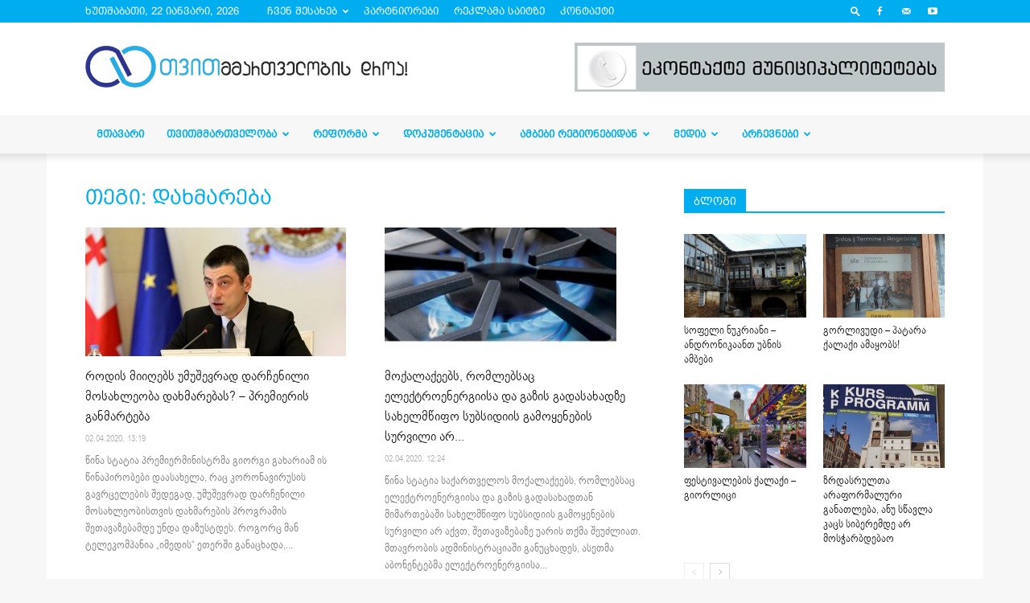

--- FILE ---
content_type: text/html; charset=UTF-8
request_url: https://droa.ge/?tag=%E1%83%93%E1%83%90%E1%83%AE%E1%83%9B%E1%83%90%E1%83%A0%E1%83%94%E1%83%91%E1%83%90&paged=13
body_size: 32826
content:

<!doctype html >
<!--[if IE 8]>    <html class="ie8" lang="en"> <![endif]-->
<!--[if IE 9]>    <html class="ie9" lang="en"> <![endif]-->
<!--[if gt IE 8]><!--> <html lang="ka-GE"> <!--<![endif]-->
<head>
    <title>დახმარება | droa.ge | გვერდი 13</title>
    <meta charset="UTF-8" />
    <meta name="viewport" content="width=device-width, initial-scale=1.0">
    <link rel="pingback" href="https://droa.ge/xmlrpc.php" />
    <meta name='robots' content='max-image-preview:large' />
<link rel="icon" type="image/png" href="https://droa.ge/wp-content/uploads/2019/04/decentralizacia-1.png"><link rel='dns-prefetch' href='//stats.wp.com' />
<link rel='dns-prefetch' href='//fonts.googleapis.com' />
<link rel='dns-prefetch' href='//widgets.wp.com' />
<link rel='dns-prefetch' href='//s0.wp.com' />
<link rel='dns-prefetch' href='//0.gravatar.com' />
<link rel='dns-prefetch' href='//1.gravatar.com' />
<link rel='dns-prefetch' href='//2.gravatar.com' />
<link rel="alternate" type="application/rss+xml" title="droa.ge &raquo; RSS-არხი" href="https://droa.ge/?feed=rss2" />
<link rel="alternate" type="application/rss+xml" title="droa.ge &raquo; კომენტარების RSS-არხი" href="https://droa.ge/?feed=comments-rss2" />
<link rel="alternate" type="application/rss+xml" title="droa.ge &raquo; დახმარება ტეგების RSS-არხი" href="https://droa.ge/?feed=rss2&#038;tag=%e1%83%93%e1%83%90%e1%83%ae%e1%83%9b%e1%83%90%e1%83%a0%e1%83%94%e1%83%91%e1%83%90" />
<script type="text/javascript">
/* <![CDATA[ */
window._wpemojiSettings = {"baseUrl":"https:\/\/s.w.org\/images\/core\/emoji\/15.0.3\/72x72\/","ext":".png","svgUrl":"https:\/\/s.w.org\/images\/core\/emoji\/15.0.3\/svg\/","svgExt":".svg","source":{"concatemoji":"https:\/\/droa.ge\/wp-includes\/js\/wp-emoji-release.min.js?ver=f1ab2e1be2d100a806a845cccb4779a4"}};
/*! This file is auto-generated */
!function(i,n){var o,s,e;function c(e){try{var t={supportTests:e,timestamp:(new Date).valueOf()};sessionStorage.setItem(o,JSON.stringify(t))}catch(e){}}function p(e,t,n){e.clearRect(0,0,e.canvas.width,e.canvas.height),e.fillText(t,0,0);var t=new Uint32Array(e.getImageData(0,0,e.canvas.width,e.canvas.height).data),r=(e.clearRect(0,0,e.canvas.width,e.canvas.height),e.fillText(n,0,0),new Uint32Array(e.getImageData(0,0,e.canvas.width,e.canvas.height).data));return t.every(function(e,t){return e===r[t]})}function u(e,t,n){switch(t){case"flag":return n(e,"\ud83c\udff3\ufe0f\u200d\u26a7\ufe0f","\ud83c\udff3\ufe0f\u200b\u26a7\ufe0f")?!1:!n(e,"\ud83c\uddfa\ud83c\uddf3","\ud83c\uddfa\u200b\ud83c\uddf3")&&!n(e,"\ud83c\udff4\udb40\udc67\udb40\udc62\udb40\udc65\udb40\udc6e\udb40\udc67\udb40\udc7f","\ud83c\udff4\u200b\udb40\udc67\u200b\udb40\udc62\u200b\udb40\udc65\u200b\udb40\udc6e\u200b\udb40\udc67\u200b\udb40\udc7f");case"emoji":return!n(e,"\ud83d\udc26\u200d\u2b1b","\ud83d\udc26\u200b\u2b1b")}return!1}function f(e,t,n){var r="undefined"!=typeof WorkerGlobalScope&&self instanceof WorkerGlobalScope?new OffscreenCanvas(300,150):i.createElement("canvas"),a=r.getContext("2d",{willReadFrequently:!0}),o=(a.textBaseline="top",a.font="600 32px Arial",{});return e.forEach(function(e){o[e]=t(a,e,n)}),o}function t(e){var t=i.createElement("script");t.src=e,t.defer=!0,i.head.appendChild(t)}"undefined"!=typeof Promise&&(o="wpEmojiSettingsSupports",s=["flag","emoji"],n.supports={everything:!0,everythingExceptFlag:!0},e=new Promise(function(e){i.addEventListener("DOMContentLoaded",e,{once:!0})}),new Promise(function(t){var n=function(){try{var e=JSON.parse(sessionStorage.getItem(o));if("object"==typeof e&&"number"==typeof e.timestamp&&(new Date).valueOf()<e.timestamp+604800&&"object"==typeof e.supportTests)return e.supportTests}catch(e){}return null}();if(!n){if("undefined"!=typeof Worker&&"undefined"!=typeof OffscreenCanvas&&"undefined"!=typeof URL&&URL.createObjectURL&&"undefined"!=typeof Blob)try{var e="postMessage("+f.toString()+"("+[JSON.stringify(s),u.toString(),p.toString()].join(",")+"));",r=new Blob([e],{type:"text/javascript"}),a=new Worker(URL.createObjectURL(r),{name:"wpTestEmojiSupports"});return void(a.onmessage=function(e){c(n=e.data),a.terminate(),t(n)})}catch(e){}c(n=f(s,u,p))}t(n)}).then(function(e){for(var t in e)n.supports[t]=e[t],n.supports.everything=n.supports.everything&&n.supports[t],"flag"!==t&&(n.supports.everythingExceptFlag=n.supports.everythingExceptFlag&&n.supports[t]);n.supports.everythingExceptFlag=n.supports.everythingExceptFlag&&!n.supports.flag,n.DOMReady=!1,n.readyCallback=function(){n.DOMReady=!0}}).then(function(){return e}).then(function(){var e;n.supports.everything||(n.readyCallback(),(e=n.source||{}).concatemoji?t(e.concatemoji):e.wpemoji&&e.twemoji&&(t(e.twemoji),t(e.wpemoji)))}))}((window,document),window._wpemojiSettings);
/* ]]> */
</script>
<style id='wp-emoji-styles-inline-css' type='text/css'>

	img.wp-smiley, img.emoji {
		display: inline !important;
		border: none !important;
		box-shadow: none !important;
		height: 1em !important;
		width: 1em !important;
		margin: 0 0.07em !important;
		vertical-align: -0.1em !important;
		background: none !important;
		padding: 0 !important;
	}
</style>
<link rel='stylesheet' id='wp-block-library-css' href='https://droa.ge/wp-includes/css/dist/block-library/style.min.css?ver=f1ab2e1be2d100a806a845cccb4779a4' type='text/css' media='all' />
<link rel='stylesheet' id='single-faq-block-css' href='https://droa.ge/wp-content/plugins/easy-faqs/blocks/single-faq/style.css?ver=1575118914' type='text/css' media='all' />
<link rel='stylesheet' id='list-faqs-block-css' href='https://droa.ge/wp-content/plugins/easy-faqs/blocks/list-faqs/style.css?ver=1575118914' type='text/css' media='all' />
<link rel='stylesheet' id='faqs-by-category-block-css' href='https://droa.ge/wp-content/plugins/easy-faqs/blocks/faqs-by-category/style.css?ver=1575118914' type='text/css' media='all' />
<link rel='stylesheet' id='mediaelement-css' href='https://droa.ge/wp-includes/js/mediaelement/mediaelementplayer-legacy.min.css?ver=4.2.17' type='text/css' media='all' />
<link rel='stylesheet' id='wp-mediaelement-css' href='https://droa.ge/wp-includes/js/mediaelement/wp-mediaelement.min.css?ver=f1ab2e1be2d100a806a845cccb4779a4' type='text/css' media='all' />
<style id='jetpack-sharing-buttons-style-inline-css' type='text/css'>
.jetpack-sharing-buttons__services-list{display:flex;flex-direction:row;flex-wrap:wrap;gap:0;list-style-type:none;margin:5px;padding:0}.jetpack-sharing-buttons__services-list.has-small-icon-size{font-size:12px}.jetpack-sharing-buttons__services-list.has-normal-icon-size{font-size:16px}.jetpack-sharing-buttons__services-list.has-large-icon-size{font-size:24px}.jetpack-sharing-buttons__services-list.has-huge-icon-size{font-size:36px}@media print{.jetpack-sharing-buttons__services-list{display:none!important}}.editor-styles-wrapper .wp-block-jetpack-sharing-buttons{gap:0;padding-inline-start:0}ul.jetpack-sharing-buttons__services-list.has-background{padding:1.25em 2.375em}
</style>
<style id='classic-theme-styles-inline-css' type='text/css'>
/*! This file is auto-generated */
.wp-block-button__link{color:#fff;background-color:#32373c;border-radius:9999px;box-shadow:none;text-decoration:none;padding:calc(.667em + 2px) calc(1.333em + 2px);font-size:1.125em}.wp-block-file__button{background:#32373c;color:#fff;text-decoration:none}
</style>
<style id='global-styles-inline-css' type='text/css'>
:root{--wp--preset--aspect-ratio--square: 1;--wp--preset--aspect-ratio--4-3: 4/3;--wp--preset--aspect-ratio--3-4: 3/4;--wp--preset--aspect-ratio--3-2: 3/2;--wp--preset--aspect-ratio--2-3: 2/3;--wp--preset--aspect-ratio--16-9: 16/9;--wp--preset--aspect-ratio--9-16: 9/16;--wp--preset--color--black: #000000;--wp--preset--color--cyan-bluish-gray: #abb8c3;--wp--preset--color--white: #ffffff;--wp--preset--color--pale-pink: #f78da7;--wp--preset--color--vivid-red: #cf2e2e;--wp--preset--color--luminous-vivid-orange: #ff6900;--wp--preset--color--luminous-vivid-amber: #fcb900;--wp--preset--color--light-green-cyan: #7bdcb5;--wp--preset--color--vivid-green-cyan: #00d084;--wp--preset--color--pale-cyan-blue: #8ed1fc;--wp--preset--color--vivid-cyan-blue: #0693e3;--wp--preset--color--vivid-purple: #9b51e0;--wp--preset--gradient--vivid-cyan-blue-to-vivid-purple: linear-gradient(135deg,rgba(6,147,227,1) 0%,rgb(155,81,224) 100%);--wp--preset--gradient--light-green-cyan-to-vivid-green-cyan: linear-gradient(135deg,rgb(122,220,180) 0%,rgb(0,208,130) 100%);--wp--preset--gradient--luminous-vivid-amber-to-luminous-vivid-orange: linear-gradient(135deg,rgba(252,185,0,1) 0%,rgba(255,105,0,1) 100%);--wp--preset--gradient--luminous-vivid-orange-to-vivid-red: linear-gradient(135deg,rgba(255,105,0,1) 0%,rgb(207,46,46) 100%);--wp--preset--gradient--very-light-gray-to-cyan-bluish-gray: linear-gradient(135deg,rgb(238,238,238) 0%,rgb(169,184,195) 100%);--wp--preset--gradient--cool-to-warm-spectrum: linear-gradient(135deg,rgb(74,234,220) 0%,rgb(151,120,209) 20%,rgb(207,42,186) 40%,rgb(238,44,130) 60%,rgb(251,105,98) 80%,rgb(254,248,76) 100%);--wp--preset--gradient--blush-light-purple: linear-gradient(135deg,rgb(255,206,236) 0%,rgb(152,150,240) 100%);--wp--preset--gradient--blush-bordeaux: linear-gradient(135deg,rgb(254,205,165) 0%,rgb(254,45,45) 50%,rgb(107,0,62) 100%);--wp--preset--gradient--luminous-dusk: linear-gradient(135deg,rgb(255,203,112) 0%,rgb(199,81,192) 50%,rgb(65,88,208) 100%);--wp--preset--gradient--pale-ocean: linear-gradient(135deg,rgb(255,245,203) 0%,rgb(182,227,212) 50%,rgb(51,167,181) 100%);--wp--preset--gradient--electric-grass: linear-gradient(135deg,rgb(202,248,128) 0%,rgb(113,206,126) 100%);--wp--preset--gradient--midnight: linear-gradient(135deg,rgb(2,3,129) 0%,rgb(40,116,252) 100%);--wp--preset--font-size--small: 13px;--wp--preset--font-size--medium: 20px;--wp--preset--font-size--large: 36px;--wp--preset--font-size--x-large: 42px;--wp--preset--spacing--20: 0.44rem;--wp--preset--spacing--30: 0.67rem;--wp--preset--spacing--40: 1rem;--wp--preset--spacing--50: 1.5rem;--wp--preset--spacing--60: 2.25rem;--wp--preset--spacing--70: 3.38rem;--wp--preset--spacing--80: 5.06rem;--wp--preset--shadow--natural: 6px 6px 9px rgba(0, 0, 0, 0.2);--wp--preset--shadow--deep: 12px 12px 50px rgba(0, 0, 0, 0.4);--wp--preset--shadow--sharp: 6px 6px 0px rgba(0, 0, 0, 0.2);--wp--preset--shadow--outlined: 6px 6px 0px -3px rgba(255, 255, 255, 1), 6px 6px rgba(0, 0, 0, 1);--wp--preset--shadow--crisp: 6px 6px 0px rgba(0, 0, 0, 1);}:where(.is-layout-flex){gap: 0.5em;}:where(.is-layout-grid){gap: 0.5em;}body .is-layout-flex{display: flex;}.is-layout-flex{flex-wrap: wrap;align-items: center;}.is-layout-flex > :is(*, div){margin: 0;}body .is-layout-grid{display: grid;}.is-layout-grid > :is(*, div){margin: 0;}:where(.wp-block-columns.is-layout-flex){gap: 2em;}:where(.wp-block-columns.is-layout-grid){gap: 2em;}:where(.wp-block-post-template.is-layout-flex){gap: 1.25em;}:where(.wp-block-post-template.is-layout-grid){gap: 1.25em;}.has-black-color{color: var(--wp--preset--color--black) !important;}.has-cyan-bluish-gray-color{color: var(--wp--preset--color--cyan-bluish-gray) !important;}.has-white-color{color: var(--wp--preset--color--white) !important;}.has-pale-pink-color{color: var(--wp--preset--color--pale-pink) !important;}.has-vivid-red-color{color: var(--wp--preset--color--vivid-red) !important;}.has-luminous-vivid-orange-color{color: var(--wp--preset--color--luminous-vivid-orange) !important;}.has-luminous-vivid-amber-color{color: var(--wp--preset--color--luminous-vivid-amber) !important;}.has-light-green-cyan-color{color: var(--wp--preset--color--light-green-cyan) !important;}.has-vivid-green-cyan-color{color: var(--wp--preset--color--vivid-green-cyan) !important;}.has-pale-cyan-blue-color{color: var(--wp--preset--color--pale-cyan-blue) !important;}.has-vivid-cyan-blue-color{color: var(--wp--preset--color--vivid-cyan-blue) !important;}.has-vivid-purple-color{color: var(--wp--preset--color--vivid-purple) !important;}.has-black-background-color{background-color: var(--wp--preset--color--black) !important;}.has-cyan-bluish-gray-background-color{background-color: var(--wp--preset--color--cyan-bluish-gray) !important;}.has-white-background-color{background-color: var(--wp--preset--color--white) !important;}.has-pale-pink-background-color{background-color: var(--wp--preset--color--pale-pink) !important;}.has-vivid-red-background-color{background-color: var(--wp--preset--color--vivid-red) !important;}.has-luminous-vivid-orange-background-color{background-color: var(--wp--preset--color--luminous-vivid-orange) !important;}.has-luminous-vivid-amber-background-color{background-color: var(--wp--preset--color--luminous-vivid-amber) !important;}.has-light-green-cyan-background-color{background-color: var(--wp--preset--color--light-green-cyan) !important;}.has-vivid-green-cyan-background-color{background-color: var(--wp--preset--color--vivid-green-cyan) !important;}.has-pale-cyan-blue-background-color{background-color: var(--wp--preset--color--pale-cyan-blue) !important;}.has-vivid-cyan-blue-background-color{background-color: var(--wp--preset--color--vivid-cyan-blue) !important;}.has-vivid-purple-background-color{background-color: var(--wp--preset--color--vivid-purple) !important;}.has-black-border-color{border-color: var(--wp--preset--color--black) !important;}.has-cyan-bluish-gray-border-color{border-color: var(--wp--preset--color--cyan-bluish-gray) !important;}.has-white-border-color{border-color: var(--wp--preset--color--white) !important;}.has-pale-pink-border-color{border-color: var(--wp--preset--color--pale-pink) !important;}.has-vivid-red-border-color{border-color: var(--wp--preset--color--vivid-red) !important;}.has-luminous-vivid-orange-border-color{border-color: var(--wp--preset--color--luminous-vivid-orange) !important;}.has-luminous-vivid-amber-border-color{border-color: var(--wp--preset--color--luminous-vivid-amber) !important;}.has-light-green-cyan-border-color{border-color: var(--wp--preset--color--light-green-cyan) !important;}.has-vivid-green-cyan-border-color{border-color: var(--wp--preset--color--vivid-green-cyan) !important;}.has-pale-cyan-blue-border-color{border-color: var(--wp--preset--color--pale-cyan-blue) !important;}.has-vivid-cyan-blue-border-color{border-color: var(--wp--preset--color--vivid-cyan-blue) !important;}.has-vivid-purple-border-color{border-color: var(--wp--preset--color--vivid-purple) !important;}.has-vivid-cyan-blue-to-vivid-purple-gradient-background{background: var(--wp--preset--gradient--vivid-cyan-blue-to-vivid-purple) !important;}.has-light-green-cyan-to-vivid-green-cyan-gradient-background{background: var(--wp--preset--gradient--light-green-cyan-to-vivid-green-cyan) !important;}.has-luminous-vivid-amber-to-luminous-vivid-orange-gradient-background{background: var(--wp--preset--gradient--luminous-vivid-amber-to-luminous-vivid-orange) !important;}.has-luminous-vivid-orange-to-vivid-red-gradient-background{background: var(--wp--preset--gradient--luminous-vivid-orange-to-vivid-red) !important;}.has-very-light-gray-to-cyan-bluish-gray-gradient-background{background: var(--wp--preset--gradient--very-light-gray-to-cyan-bluish-gray) !important;}.has-cool-to-warm-spectrum-gradient-background{background: var(--wp--preset--gradient--cool-to-warm-spectrum) !important;}.has-blush-light-purple-gradient-background{background: var(--wp--preset--gradient--blush-light-purple) !important;}.has-blush-bordeaux-gradient-background{background: var(--wp--preset--gradient--blush-bordeaux) !important;}.has-luminous-dusk-gradient-background{background: var(--wp--preset--gradient--luminous-dusk) !important;}.has-pale-ocean-gradient-background{background: var(--wp--preset--gradient--pale-ocean) !important;}.has-electric-grass-gradient-background{background: var(--wp--preset--gradient--electric-grass) !important;}.has-midnight-gradient-background{background: var(--wp--preset--gradient--midnight) !important;}.has-small-font-size{font-size: var(--wp--preset--font-size--small) !important;}.has-medium-font-size{font-size: var(--wp--preset--font-size--medium) !important;}.has-large-font-size{font-size: var(--wp--preset--font-size--large) !important;}.has-x-large-font-size{font-size: var(--wp--preset--font-size--x-large) !important;}
:where(.wp-block-post-template.is-layout-flex){gap: 1.25em;}:where(.wp-block-post-template.is-layout-grid){gap: 1.25em;}
:where(.wp-block-columns.is-layout-flex){gap: 2em;}:where(.wp-block-columns.is-layout-grid){gap: 2em;}
:root :where(.wp-block-pullquote){font-size: 1.5em;line-height: 1.6;}
</style>
<link rel='stylesheet' id='easy_faqs_style-css' href='https://droa.ge/wp-content/plugins/easy-faqs/include/css/style.css?ver=f1ab2e1be2d100a806a845cccb4779a4' type='text/css' media='all' />
<link rel='stylesheet' id='fvp-frontend-css' href='https://droa.ge/wp-content/plugins/featured-video-plus/styles/frontend.css?ver=2.3.3' type='text/css' media='all' />
<link rel='stylesheet' id='wp-polls-css' href='https://droa.ge/wp-content/plugins/wp-polls/polls-css.css?ver=2.77.2' type='text/css' media='all' />
<style id='wp-polls-inline-css' type='text/css'>
.wp-polls .pollbar {
	margin: 1px;
	font-size: 6px;
	line-height: 8px;
	height: 8px;
	background: #d8e1eb;
	border: 1px solid #c8c8c8;
}

</style>
<link rel='stylesheet' id='google-fonts-style-css' href='https://fonts.googleapis.com/css?family=Open+Sans%3A300italic%2C400%2C400italic%2C600%2C600italic%2C700%7CRoboto%3A300%2C400%2C400italic%2C500%2C500italic%2C700%2C900&#038;ver=8.8.1' type='text/css' media='all' />
<link rel='stylesheet' id='tablepress-default-css' href='https://droa.ge/wp-content/plugins/tablepress/css/build/default.css?ver=2.4' type='text/css' media='all' />
<link rel='stylesheet' id='__EPYT__style-css' href='https://droa.ge/wp-content/plugins/youtube-embed-plus/styles/ytprefs.min.css?ver=14.2.1.2' type='text/css' media='all' />
<style id='__EPYT__style-inline-css' type='text/css'>

                .epyt-gallery-thumb {
                        width: 33.333%;
                }
                
</style>
<link rel='stylesheet' id='js_composer_front-css' href='https://droa.ge/wp-content/plugins/js_composer/assets/css/js_composer.min.css?ver=7.5' type='text/css' media='all' />
<link rel='stylesheet' id='td-theme-css' href='https://droa.ge/wp-content/themes/Newspaper/style.css?ver=8.8.1' type='text/css' media='all' />
<link rel='stylesheet' id='jetpack_css-css' href='https://droa.ge/wp-content/plugins/jetpack/css/jetpack.css?ver=13.6' type='text/css' media='all' />
<script type="text/javascript" src="https://droa.ge/wp-includes/js/jquery/jquery.min.js?ver=3.7.1" id="jquery-core-js"></script>
<script type="text/javascript" src="https://droa.ge/wp-includes/js/jquery/jquery-migrate.min.js?ver=3.4.1" id="jquery-migrate-js"></script>
<script type="text/javascript" src="https://droa.ge/wp-content/plugins/featured-video-plus/js/jquery.fitvids.min.js?ver=master-2015-08" id="jquery.fitvids-js"></script>
<script type="text/javascript" id="fvp-frontend-js-extra">
/* <![CDATA[ */
var fvpdata = {"ajaxurl":"https:\/\/droa.ge\/wp-admin\/admin-ajax.php","nonce":"a194475215","fitvids":"1","dynamic":"","overlay":"","opacity":"0.75","color":"b","width":"640"};
/* ]]> */
</script>
<script type="text/javascript" src="https://droa.ge/wp-content/plugins/featured-video-plus/js/frontend.min.js?ver=2.3.3" id="fvp-frontend-js"></script>
<script type="text/javascript" id="__ytprefs__-js-extra">
/* <![CDATA[ */
var _EPYT_ = {"ajaxurl":"https:\/\/droa.ge\/wp-admin\/admin-ajax.php","security":"f172f24493","gallery_scrolloffset":"20","eppathtoscripts":"https:\/\/droa.ge\/wp-content\/plugins\/youtube-embed-plus\/scripts\/","eppath":"https:\/\/droa.ge\/wp-content\/plugins\/youtube-embed-plus\/","epresponsiveselector":"[\"iframe.__youtube_prefs_widget__\"]","epdovol":"1","version":"14.2.1.2","evselector":"iframe.__youtube_prefs__[src], iframe[src*=\"youtube.com\/embed\/\"], iframe[src*=\"youtube-nocookie.com\/embed\/\"]","ajax_compat":"","maxres_facade":"eager","ytapi_load":"light","pause_others":"","stopMobileBuffer":"1","facade_mode":"","not_live_on_channel":"","vi_active":"","vi_js_posttypes":[]};
/* ]]> */
</script>
<script type="text/javascript" src="https://droa.ge/wp-content/plugins/youtube-embed-plus/scripts/ytprefs.min.js?ver=14.2.1.2" id="__ytprefs__-js"></script>
<script></script><link rel="https://api.w.org/" href="https://droa.ge/index.php?rest_route=/" /><link rel="alternate" title="JSON" type="application/json" href="https://droa.ge/index.php?rest_route=/wp/v2/tags/554" /><style type="text/css" media="screen">.easy-faq .easy-faq-body p a{
height:10px;
overflow:hidden;
}
.easy-faq .easy-faq-body p{
font-family:bpgalgeti;
}
.easy-faqs-title-text{
font-family:bpgalgeti;
}
.easy-faqs-no-ac{
box-shadow: 0 1px 3px 0 rgba(0, 0, 0, 0.1);
}</style>	<style>img#wpstats{display:none}</style>
		<!--[if lt IE 9]><script src="https://cdnjs.cloudflare.com/ajax/libs/html5shiv/3.7.3/html5shiv.js"></script><![endif]-->
    <meta name="generator" content="Powered by WPBakery Page Builder - drag and drop page builder for WordPress."/>

<!-- Jetpack Open Graph Tags -->
<meta property="og:type" content="website" />
<meta property="og:title" content="დახმარება &#8211; გვერდი 13 &#8211; droa.ge" />
<meta property="og:url" content="https://droa.ge/?tag=%e1%83%93%e1%83%90%e1%83%ae%e1%83%9b%e1%83%90%e1%83%a0%e1%83%94%e1%83%91%e1%83%90" />
<meta property="og:site_name" content="droa.ge" />
<meta property="og:image" content="https://s0.wp.com/i/blank.jpg" />
<meta property="og:image:alt" content="" />
<meta property="og:locale" content="ka_GE" />

<!-- End Jetpack Open Graph Tags -->

<!-- JS generated by theme -->

<script>
    
    

	    var tdBlocksArray = []; //here we store all the items for the current page

	    //td_block class - each ajax block uses a object of this class for requests
	    function tdBlock() {
		    this.id = '';
		    this.block_type = 1; //block type id (1-234 etc)
		    this.atts = '';
		    this.td_column_number = '';
		    this.td_current_page = 1; //
		    this.post_count = 0; //from wp
		    this.found_posts = 0; //from wp
		    this.max_num_pages = 0; //from wp
		    this.td_filter_value = ''; //current live filter value
		    this.is_ajax_running = false;
		    this.td_user_action = ''; // load more or infinite loader (used by the animation)
		    this.header_color = '';
		    this.ajax_pagination_infinite_stop = ''; //show load more at page x
	    }


        // td_js_generator - mini detector
        (function(){
            var htmlTag = document.getElementsByTagName("html")[0];

	        if ( navigator.userAgent.indexOf("MSIE 10.0") > -1 ) {
                htmlTag.className += ' ie10';
            }

            if ( !!navigator.userAgent.match(/Trident.*rv\:11\./) ) {
                htmlTag.className += ' ie11';
            }

	        if ( navigator.userAgent.indexOf("Edge") > -1 ) {
                htmlTag.className += ' ieEdge';
            }

            if ( /(iPad|iPhone|iPod)/g.test(navigator.userAgent) ) {
                htmlTag.className += ' td-md-is-ios';
            }

            var user_agent = navigator.userAgent.toLowerCase();
            if ( user_agent.indexOf("android") > -1 ) {
                htmlTag.className += ' td-md-is-android';
            }

            if ( -1 !== navigator.userAgent.indexOf('Mac OS X')  ) {
                htmlTag.className += ' td-md-is-os-x';
            }

            if ( /chrom(e|ium)/.test(navigator.userAgent.toLowerCase()) ) {
               htmlTag.className += ' td-md-is-chrome';
            }

            if ( -1 !== navigator.userAgent.indexOf('Firefox') ) {
                htmlTag.className += ' td-md-is-firefox';
            }

            if ( -1 !== navigator.userAgent.indexOf('Safari') && -1 === navigator.userAgent.indexOf('Chrome') ) {
                htmlTag.className += ' td-md-is-safari';
            }

            if( -1 !== navigator.userAgent.indexOf('IEMobile') ){
                htmlTag.className += ' td-md-is-iemobile';
            }

        })();




        var tdLocalCache = {};

        ( function () {
            "use strict";

            tdLocalCache = {
                data: {},
                remove: function (resource_id) {
                    delete tdLocalCache.data[resource_id];
                },
                exist: function (resource_id) {
                    return tdLocalCache.data.hasOwnProperty(resource_id) && tdLocalCache.data[resource_id] !== null;
                },
                get: function (resource_id) {
                    return tdLocalCache.data[resource_id];
                },
                set: function (resource_id, cachedData) {
                    tdLocalCache.remove(resource_id);
                    tdLocalCache.data[resource_id] = cachedData;
                }
            };
        })();

    
    
var td_viewport_interval_list=[{"limitBottom":767,"sidebarWidth":228},{"limitBottom":1018,"sidebarWidth":300},{"limitBottom":1140,"sidebarWidth":324}];
var td_ajax_url="https:\/\/droa.ge\/wp-admin\/admin-ajax.php?td_theme_name=Newspaper&v=8.8.1";
var td_get_template_directory_uri="https:\/\/droa.ge\/wp-content\/themes\/Newspaper";
var tds_snap_menu="smart_snap_mobile";
var tds_logo_on_sticky="";
var tds_header_style="";
var td_please_wait="Please wait...";
var td_email_user_pass_incorrect="User or password incorrect!";
var td_email_user_incorrect="Email or username incorrect!";
var td_email_incorrect="Email incorrect!";
var tds_more_articles_on_post_enable="show";
var tds_more_articles_on_post_time_to_wait="";
var tds_more_articles_on_post_pages_distance_from_top=0;
var tds_theme_color_site_wide="#00aeef";
var tds_smart_sidebar="enabled";
var tdThemeName="Newspaper";
var td_magnific_popup_translation_tPrev="Previous (Left arrow key)";
var td_magnific_popup_translation_tNext="Next (Right arrow key)";
var td_magnific_popup_translation_tCounter="%curr% of %total%";
var td_magnific_popup_translation_ajax_tError="The content from %url% could not be loaded.";
var td_magnific_popup_translation_image_tError="The image #%curr% could not be loaded.";
var tdsDateFormat="l,  j F, Y";
var tdDateNamesI18n={"month_names":["\u10d8\u10d0\u10dc\u10d5\u10d0\u10e0\u10d8","\u10d7\u10d4\u10d1\u10d4\u10e0\u10d5\u10d0\u10da\u10d8","\u10db\u10d0\u10e0\u10e2\u10d8","\u10d0\u10de\u10e0\u10d8\u10da\u10d8","\u10db\u10d0\u10d8\u10e1\u10d8","\u10d8\u10d5\u10dc\u10d8\u10e1\u10d8","\u10d8\u10d5\u10da\u10d8\u10e1\u10d8","\u10d0\u10d2\u10d5\u10d8\u10e1\u10e2\u10dd","\u10e1\u10d4\u10e5\u10e2\u10d4\u10db\u10d1\u10d4\u10e0\u10d8","\u10dd\u10e5\u10e2\u10dd\u10db\u10d1\u10d4\u10e0\u10d8","\u10dc\u10dd\u10d4\u10db\u10d1\u10d4\u10e0\u10d8","\u10d3\u10d4\u10d9\u10d4\u10db\u10d1\u10d4\u10e0\u10d8"],"month_names_short":["\u10d8\u10d0\u10dc","\u10d7\u10d4\u10d1","\u10db\u10d0\u10e0","\u10d0\u10de\u10e0","\u10db\u10d0\u10d8","\u10d8\u10d5\u10dc","\u10d8\u10d5\u10da","\u10d0\u10d2\u10d5","\u10e1\u10d4\u10e5","\u10dd\u10e5\u10e2","\u10dc\u10dd\u10d4","\u10d3\u10d4\u10d9"],"day_names":["\u10d9\u10d5\u10d8\u10e0\u10d0","\u10dd\u10e0\u10e8\u10d0\u10d1\u10d0\u10d7\u10d8","\u10e1\u10d0\u10db\u10e8\u10d0\u10d1\u10d0\u10d7\u10d8","\u10dd\u10d7\u10ee\u10e8\u10d0\u10d1\u10d0\u10d7\u10d8","\u10ee\u10e3\u10d7\u10e8\u10d0\u10d1\u10d0\u10d7\u10d8","\u10de\u10d0\u10e0\u10d0\u10e1\u10d9\u10d4\u10d5\u10d8","\u10e8\u10d0\u10d1\u10d0\u10d7\u10d8"],"day_names_short":["\u10d9\u10d5\u10d8","\u10dd\u10e0\u10e8","\u10e1\u10d0\u10db","\u10dd\u10d7\u10ee","\u10ee\u10e3\u10d7","\u10de\u10d0\u10e0","\u10e8\u10d0\u10d1"]};
var td_ad_background_click_link="";
var td_ad_background_click_target="";
</script>


<!-- Header style compiled by theme -->

<style>
    

body {
	background-color:#f7f7f7;
}

                                    @font-face {
                                      font-family: "bpg-arial-caps-webfont";
                                      src: local("bpg-arial-caps-webfont"), url("https://droa.ge/wp-content/uploads/2020/05/bpg-arial-caps-webfont.woff") format("woff");
                                    }
                                
                                    @font-face {
                                      font-family: "nusxuri";
                                      src: local("nusxuri"), url("https://droa.ge/wp-content/uploads/2019/05/bpg-algeti-webfont.woff") format("woff");
                                    }
                                
.td-header-wrap .black-menu .sf-menu > .current-menu-item > a,
    .td-header-wrap .black-menu .sf-menu > .current-menu-ancestor > a,
    .td-header-wrap .black-menu .sf-menu > .current-category-ancestor > a,
    .td-header-wrap .black-menu .sf-menu > li > a:hover,
    .td-header-wrap .black-menu .sf-menu > .sfHover > a,
    .td-header-style-12 .td-header-menu-wrap-full,
    .sf-menu > .current-menu-item > a:after,
    .sf-menu > .current-menu-ancestor > a:after,
    .sf-menu > .current-category-ancestor > a:after,
    .sf-menu > li:hover > a:after,
    .sf-menu > .sfHover > a:after,
    .td-header-style-12 .td-affix,
    .header-search-wrap .td-drop-down-search:after,
    .header-search-wrap .td-drop-down-search .btn:hover,
    input[type=submit]:hover,
    .td-read-more a,
    .td-post-category:hover,
    .td-grid-style-1.td-hover-1 .td-big-grid-post:hover .td-post-category,
    .td-grid-style-5.td-hover-1 .td-big-grid-post:hover .td-post-category,
    .td_top_authors .td-active .td-author-post-count,
    .td_top_authors .td-active .td-author-comments-count,
    .td_top_authors .td_mod_wrap:hover .td-author-post-count,
    .td_top_authors .td_mod_wrap:hover .td-author-comments-count,
    .td-404-sub-sub-title a:hover,
    .td-search-form-widget .wpb_button:hover,
    .td-rating-bar-wrap div,
    .td_category_template_3 .td-current-sub-category,
    .dropcap,
    .td_wrapper_video_playlist .td_video_controls_playlist_wrapper,
    .wpb_default,
    .wpb_default:hover,
    .td-left-smart-list:hover,
    .td-right-smart-list:hover,
    .woocommerce-checkout .woocommerce input.button:hover,
    .woocommerce-page .woocommerce a.button:hover,
    .woocommerce-account div.woocommerce .button:hover,
    #bbpress-forums button:hover,
    .bbp_widget_login .button:hover,
    .td-footer-wrapper .td-post-category,
    .td-footer-wrapper .widget_product_search input[type="submit"]:hover,
    .woocommerce .product a.button:hover,
    .woocommerce .product #respond input#submit:hover,
    .woocommerce .checkout input#place_order:hover,
    .woocommerce .woocommerce.widget .button:hover,
    .single-product .product .summary .cart .button:hover,
    .woocommerce-cart .woocommerce table.cart .button:hover,
    .woocommerce-cart .woocommerce .shipping-calculator-form .button:hover,
    .td-next-prev-wrap a:hover,
    .td-load-more-wrap a:hover,
    .td-post-small-box a:hover,
    .page-nav .current,
    .page-nav:first-child > div,
    .td_category_template_8 .td-category-header .td-category a.td-current-sub-category,
    .td_category_template_4 .td-category-siblings .td-category a:hover,
    #bbpress-forums .bbp-pagination .current,
    #bbpress-forums #bbp-single-user-details #bbp-user-navigation li.current a,
    .td-theme-slider:hover .slide-meta-cat a,
    a.vc_btn-black:hover,
    .td-trending-now-wrapper:hover .td-trending-now-title,
    .td-scroll-up,
    .td-smart-list-button:hover,
    .td-weather-information:before,
    .td-weather-week:before,
    .td_block_exchange .td-exchange-header:before,
    .td_block_big_grid_9.td-grid-style-1 .td-post-category,
    .td_block_big_grid_9.td-grid-style-5 .td-post-category,
    .td-grid-style-6.td-hover-1 .td-module-thumb:after,
    .td-pulldown-syle-2 .td-subcat-dropdown ul:after,
    .td_block_template_9 .td-block-title:after,
    .td_block_template_15 .td-block-title:before,
    div.wpforms-container .wpforms-form div.wpforms-submit-container button[type=submit] {
        background-color: #00aeef;
    }

    .global-block-template-4 .td-related-title .td-cur-simple-item:before {
        border-color: #00aeef transparent transparent transparent !important;
    }

    .woocommerce .woocommerce-message .button:hover,
    .woocommerce .woocommerce-error .button:hover,
    .woocommerce .woocommerce-info .button:hover,
    .global-block-template-4 .td-related-title .td-cur-simple-item,
    .global-block-template-3 .td-related-title .td-cur-simple-item,
    .global-block-template-9 .td-related-title:after {
        background-color: #00aeef !important;
    }

    .woocommerce .product .onsale,
    .woocommerce.widget .ui-slider .ui-slider-handle {
        background: none #00aeef;
    }

    .woocommerce.widget.widget_layered_nav_filters ul li a {
        background: none repeat scroll 0 0 #00aeef !important;
    }

    a,
    cite a:hover,
    .td_mega_menu_sub_cats .cur-sub-cat,
    .td-mega-span h3 a:hover,
    .td_mod_mega_menu:hover .entry-title a,
    .header-search-wrap .result-msg a:hover,
    .td-header-top-menu .td-drop-down-search .td_module_wrap:hover .entry-title a,
    .td-header-top-menu .td-icon-search:hover,
    .td-header-wrap .result-msg a:hover,
    .top-header-menu li a:hover,
    .top-header-menu .current-menu-item > a,
    .top-header-menu .current-menu-ancestor > a,
    .top-header-menu .current-category-ancestor > a,
    .td-social-icon-wrap > a:hover,
    .td-header-sp-top-widget .td-social-icon-wrap a:hover,
    .td-page-content blockquote p,
    .td-post-content blockquote p,
    .mce-content-body blockquote p,
    .comment-content blockquote p,
    .wpb_text_column blockquote p,
    .td_block_text_with_title blockquote p,
    .td_module_wrap:hover .entry-title a,
    .td-subcat-filter .td-subcat-list a:hover,
    .td-subcat-filter .td-subcat-dropdown a:hover,
    .td_quote_on_blocks,
    .dropcap2,
    .dropcap3,
    .td_top_authors .td-active .td-authors-name a,
    .td_top_authors .td_mod_wrap:hover .td-authors-name a,
    .td-post-next-prev-content a:hover,
    .author-box-wrap .td-author-social a:hover,
    .td-author-name a:hover,
    .td-author-url a:hover,
    .td_mod_related_posts:hover h3 > a,
    .td-post-template-11 .td-related-title .td-related-left:hover,
    .td-post-template-11 .td-related-title .td-related-right:hover,
    .td-post-template-11 .td-related-title .td-cur-simple-item,
    .td-post-template-11 .td_block_related_posts .td-next-prev-wrap a:hover,
    .comment-reply-link:hover,
    .logged-in-as a:hover,
    #cancel-comment-reply-link:hover,
    .td-search-query,
    .td-category-header .td-pulldown-category-filter-link:hover,
    .td-category-siblings .td-subcat-dropdown a:hover,
    .td-category-siblings .td-subcat-dropdown a.td-current-sub-category,
    .widget a:hover,
    .td_wp_recentcomments a:hover,
    .archive .widget_archive .current,
    .archive .widget_archive .current a,
    .widget_calendar tfoot a:hover,
    .woocommerce a.added_to_cart:hover,
    .woocommerce-account .woocommerce-MyAccount-navigation a:hover,
    #bbpress-forums li.bbp-header .bbp-reply-content span a:hover,
    #bbpress-forums .bbp-forum-freshness a:hover,
    #bbpress-forums .bbp-topic-freshness a:hover,
    #bbpress-forums .bbp-forums-list li a:hover,
    #bbpress-forums .bbp-forum-title:hover,
    #bbpress-forums .bbp-topic-permalink:hover,
    #bbpress-forums .bbp-topic-started-by a:hover,
    #bbpress-forums .bbp-topic-started-in a:hover,
    #bbpress-forums .bbp-body .super-sticky li.bbp-topic-title .bbp-topic-permalink,
    #bbpress-forums .bbp-body .sticky li.bbp-topic-title .bbp-topic-permalink,
    .widget_display_replies .bbp-author-name,
    .widget_display_topics .bbp-author-name,
    .footer-text-wrap .footer-email-wrap a,
    .td-subfooter-menu li a:hover,
    .footer-social-wrap a:hover,
    a.vc_btn-black:hover,
    .td-smart-list-dropdown-wrap .td-smart-list-button:hover,
    .td_module_17 .td-read-more a:hover,
    .td_module_18 .td-read-more a:hover,
    .td_module_19 .td-post-author-name a:hover,
    .td-instagram-user a,
    .td-pulldown-syle-2 .td-subcat-dropdown:hover .td-subcat-more span,
    .td-pulldown-syle-2 .td-subcat-dropdown:hover .td-subcat-more i,
    .td-pulldown-syle-3 .td-subcat-dropdown:hover .td-subcat-more span,
    .td-pulldown-syle-3 .td-subcat-dropdown:hover .td-subcat-more i,
    .td-block-title-wrap .td-wrapper-pulldown-filter .td-pulldown-filter-display-option:hover,
    .td-block-title-wrap .td-wrapper-pulldown-filter .td-pulldown-filter-display-option:hover i,
    .td-block-title-wrap .td-wrapper-pulldown-filter .td-pulldown-filter-link:hover,
    .td-block-title-wrap .td-wrapper-pulldown-filter .td-pulldown-filter-item .td-cur-simple-item,
    .global-block-template-2 .td-related-title .td-cur-simple-item,
    .global-block-template-5 .td-related-title .td-cur-simple-item,
    .global-block-template-6 .td-related-title .td-cur-simple-item,
    .global-block-template-7 .td-related-title .td-cur-simple-item,
    .global-block-template-8 .td-related-title .td-cur-simple-item,
    .global-block-template-9 .td-related-title .td-cur-simple-item,
    .global-block-template-10 .td-related-title .td-cur-simple-item,
    .global-block-template-11 .td-related-title .td-cur-simple-item,
    .global-block-template-12 .td-related-title .td-cur-simple-item,
    .global-block-template-13 .td-related-title .td-cur-simple-item,
    .global-block-template-14 .td-related-title .td-cur-simple-item,
    .global-block-template-15 .td-related-title .td-cur-simple-item,
    .global-block-template-16 .td-related-title .td-cur-simple-item,
    .global-block-template-17 .td-related-title .td-cur-simple-item,
    .td-theme-wrap .sf-menu ul .td-menu-item > a:hover,
    .td-theme-wrap .sf-menu ul .sfHover > a,
    .td-theme-wrap .sf-menu ul .current-menu-ancestor > a,
    .td-theme-wrap .sf-menu ul .current-category-ancestor > a,
    .td-theme-wrap .sf-menu ul .current-menu-item > a,
    .td_outlined_btn {
        color: #00aeef;
    }

    a.vc_btn-black.vc_btn_square_outlined:hover,
    a.vc_btn-black.vc_btn_outlined:hover,
    .td-mega-menu-page .wpb_content_element ul li a:hover,
    .td-theme-wrap .td-aj-search-results .td_module_wrap:hover .entry-title a,
    .td-theme-wrap .header-search-wrap .result-msg a:hover {
        color: #00aeef !important;
    }

    .td-next-prev-wrap a:hover,
    .td-load-more-wrap a:hover,
    .td-post-small-box a:hover,
    .page-nav .current,
    .page-nav:first-child > div,
    .td_category_template_8 .td-category-header .td-category a.td-current-sub-category,
    .td_category_template_4 .td-category-siblings .td-category a:hover,
    #bbpress-forums .bbp-pagination .current,
    .post .td_quote_box,
    .page .td_quote_box,
    a.vc_btn-black:hover,
    .td_block_template_5 .td-block-title > *,
    .td_outlined_btn {
        border-color: #00aeef;
    }

    .td_wrapper_video_playlist .td_video_currently_playing:after {
        border-color: #00aeef !important;
    }

    .header-search-wrap .td-drop-down-search:before {
        border-color: transparent transparent #00aeef transparent;
    }

    .block-title > span,
    .block-title > a,
    .block-title > label,
    .widgettitle,
    .widgettitle:after,
    .td-trending-now-title,
    .td-trending-now-wrapper:hover .td-trending-now-title,
    .wpb_tabs li.ui-tabs-active a,
    .wpb_tabs li:hover a,
    .vc_tta-container .vc_tta-color-grey.vc_tta-tabs-position-top.vc_tta-style-classic .vc_tta-tabs-container .vc_tta-tab.vc_active > a,
    .vc_tta-container .vc_tta-color-grey.vc_tta-tabs-position-top.vc_tta-style-classic .vc_tta-tabs-container .vc_tta-tab:hover > a,
    .td_block_template_1 .td-related-title .td-cur-simple-item,
    .woocommerce .product .products h2:not(.woocommerce-loop-product__title),
    .td-subcat-filter .td-subcat-dropdown:hover .td-subcat-more, 
    .td_3D_btn,
    .td_shadow_btn,
    .td_default_btn,
    .td_round_btn, 
    .td_outlined_btn:hover {
    	background-color: #00aeef;
    }

    .woocommerce div.product .woocommerce-tabs ul.tabs li.active {
    	background-color: #00aeef !important;
    }

    .block-title,
    .td_block_template_1 .td-related-title,
    .wpb_tabs .wpb_tabs_nav,
    .vc_tta-container .vc_tta-color-grey.vc_tta-tabs-position-top.vc_tta-style-classic .vc_tta-tabs-container,
    .woocommerce div.product .woocommerce-tabs ul.tabs:before {
        border-color: #00aeef;
    }
    .td_block_wrap .td-subcat-item a.td-cur-simple-item {
	    color: #00aeef;
	}


    
    .td-grid-style-4 .entry-title
    {
        background-color: rgba(0, 174, 239, 0.7);
    }

    
    .block-title > span,
    .block-title > span > a,
    .block-title > a,
    .block-title > label,
    .widgettitle,
    .widgettitle:after,
    .td-trending-now-title,
    .td-trending-now-wrapper:hover .td-trending-now-title,
    .wpb_tabs li.ui-tabs-active a,
    .wpb_tabs li:hover a,
    .vc_tta-container .vc_tta-color-grey.vc_tta-tabs-position-top.vc_tta-style-classic .vc_tta-tabs-container .vc_tta-tab.vc_active > a,
    .vc_tta-container .vc_tta-color-grey.vc_tta-tabs-position-top.vc_tta-style-classic .vc_tta-tabs-container .vc_tta-tab:hover > a,
    .td_block_template_1 .td-related-title .td-cur-simple-item,
    .woocommerce .product .products h2:not(.woocommerce-loop-product__title),
    .td-subcat-filter .td-subcat-dropdown:hover .td-subcat-more,
    .td-weather-information:before,
    .td-weather-week:before,
    .td_block_exchange .td-exchange-header:before,
    .td-theme-wrap .td_block_template_3 .td-block-title > *,
    .td-theme-wrap .td_block_template_4 .td-block-title > *,
    .td-theme-wrap .td_block_template_7 .td-block-title > *,
    .td-theme-wrap .td_block_template_9 .td-block-title:after,
    .td-theme-wrap .td_block_template_10 .td-block-title::before,
    .td-theme-wrap .td_block_template_11 .td-block-title::before,
    .td-theme-wrap .td_block_template_11 .td-block-title::after,
    .td-theme-wrap .td_block_template_14 .td-block-title,
    .td-theme-wrap .td_block_template_15 .td-block-title:before,
    .td-theme-wrap .td_block_template_17 .td-block-title:before {
        background-color: #00aeef;
    }

    .woocommerce div.product .woocommerce-tabs ul.tabs li.active {
    	background-color: #00aeef !important;
    }

    .block-title,
    .td_block_template_1 .td-related-title,
    .wpb_tabs .wpb_tabs_nav,
    .vc_tta-container .vc_tta-color-grey.vc_tta-tabs-position-top.vc_tta-style-classic .vc_tta-tabs-container,
    .woocommerce div.product .woocommerce-tabs ul.tabs:before,
    .td-theme-wrap .td_block_template_5 .td-block-title > *,
    .td-theme-wrap .td_block_template_17 .td-block-title,
    .td-theme-wrap .td_block_template_17 .td-block-title::before {
        border-color: #00aeef;
    }

    .td-theme-wrap .td_block_template_4 .td-block-title > *:before,
    .td-theme-wrap .td_block_template_17 .td-block-title::after {
        border-color: #00aeef transparent transparent transparent;
    }

    
    .td-header-wrap .td-header-top-menu-full,
    .td-header-wrap .top-header-menu .sub-menu {
        background-color: #00aeef;
    }
    .td-header-style-8 .td-header-top-menu-full {
        background-color: transparent;
    }
    .td-header-style-8 .td-header-top-menu-full .td-header-top-menu {
        background-color: #00aeef;
        padding-left: 15px;
        padding-right: 15px;
    }

    .td-header-wrap .td-header-top-menu-full .td-header-top-menu,
    .td-header-wrap .td-header-top-menu-full {
        border-bottom: none;
    }


    
    .td-header-top-menu,
    .td-header-top-menu a,
    .td-header-wrap .td-header-top-menu-full .td-header-top-menu,
    .td-header-wrap .td-header-top-menu-full a,
    .td-header-style-8 .td-header-top-menu,
    .td-header-style-8 .td-header-top-menu a,
    .td-header-top-menu .td-drop-down-search .entry-title a {
        color: #ffffff;
    }

    
    .top-header-menu .current-menu-item > a,
    .top-header-menu .current-menu-ancestor > a,
    .top-header-menu .current-category-ancestor > a,
    .top-header-menu li a:hover,
    .td-header-sp-top-widget .td-icon-search:hover {
        color: #ffffff;
    }

    
    .td-header-wrap .td-header-menu-wrap-full,
    .td-header-menu-wrap.td-affix,
    .td-header-style-3 .td-header-main-menu,
    .td-header-style-3 .td-affix .td-header-main-menu,
    .td-header-style-4 .td-header-main-menu,
    .td-header-style-4 .td-affix .td-header-main-menu,
    .td-header-style-8 .td-header-menu-wrap.td-affix,
    .td-header-style-8 .td-header-top-menu-full {
		background-color: #f7f7f7;
    }


    .td-boxed-layout .td-header-style-3 .td-header-menu-wrap,
    .td-boxed-layout .td-header-style-4 .td-header-menu-wrap,
    .td-header-style-3 .td_stretch_content .td-header-menu-wrap,
    .td-header-style-4 .td_stretch_content .td-header-menu-wrap {
    	background-color: #f7f7f7 !important;
    }


    @media (min-width: 1019px) {
        .td-header-style-1 .td-header-sp-recs,
        .td-header-style-1 .td-header-sp-logo {
            margin-bottom: 28px;
        }
    }

    @media (min-width: 768px) and (max-width: 1018px) {
        .td-header-style-1 .td-header-sp-recs,
        .td-header-style-1 .td-header-sp-logo {
            margin-bottom: 14px;
        }
    }

    .td-header-style-7 .td-header-top-menu {
        border-bottom: none;
    }
    
    
    
    .td-header-menu-wrap.td-affix,
    .td-header-style-3 .td-affix .td-header-main-menu,
    .td-header-style-4 .td-affix .td-header-main-menu,
    .td-header-style-8 .td-header-menu-wrap.td-affix {
        background-color: #f7f7f7;
    }


    
    .sf-menu > .current-menu-item > a:after,
    .sf-menu > .current-menu-ancestor > a:after,
    .sf-menu > .current-category-ancestor > a:after,
    .sf-menu > li:hover > a:after,
    .sf-menu > .sfHover > a:after,
    .td_block_mega_menu .td-next-prev-wrap a:hover,
    .td-mega-span .td-post-category:hover,
    .td-header-wrap .black-menu .sf-menu > li > a:hover,
    .td-header-wrap .black-menu .sf-menu > .current-menu-ancestor > a,
    .td-header-wrap .black-menu .sf-menu > .sfHover > a,
    .header-search-wrap .td-drop-down-search:after,
    .header-search-wrap .td-drop-down-search .btn:hover,
    .td-header-wrap .black-menu .sf-menu > .current-menu-item > a,
    .td-header-wrap .black-menu .sf-menu > .current-menu-ancestor > a,
    .td-header-wrap .black-menu .sf-menu > .current-category-ancestor > a {
        background-color: #2d3092;
    }


    .td_block_mega_menu .td-next-prev-wrap a:hover {
        border-color: #2d3092;
    }

    .header-search-wrap .td-drop-down-search:before {
        border-color: transparent transparent #2d3092 transparent;
    }

    .td_mega_menu_sub_cats .cur-sub-cat,
    .td_mod_mega_menu:hover .entry-title a,
    .td-theme-wrap .sf-menu ul .td-menu-item > a:hover,
    .td-theme-wrap .sf-menu ul .sfHover > a,
    .td-theme-wrap .sf-menu ul .current-menu-ancestor > a,
    .td-theme-wrap .sf-menu ul .current-category-ancestor > a,
    .td-theme-wrap .sf-menu ul .current-menu-item > a {
        color: #2d3092;
    }
    
    
    
    .td-affix .sf-menu > .current-menu-item > a:after,
    .td-affix .sf-menu > .current-menu-ancestor > a:after,
    .td-affix .sf-menu > .current-category-ancestor > a:after,
    .td-affix .sf-menu > li:hover > a:after,
    .td-affix .sf-menu > .sfHover > a:after,
    .td-header-wrap .td-affix .black-menu .sf-menu > li > a:hover,
    .td-header-wrap .td-affix .black-menu .sf-menu > .current-menu-ancestor > a,
    .td-header-wrap .td-affix .black-menu .sf-menu > .sfHover > a,
    .td-affix  .header-search-wrap .td-drop-down-search:after,
    .td-affix  .header-search-wrap .td-drop-down-search .btn:hover,
    .td-header-wrap .td-affix  .black-menu .sf-menu > .current-menu-item > a,
    .td-header-wrap .td-affix  .black-menu .sf-menu > .current-menu-ancestor > a,
    .td-header-wrap .td-affix  .black-menu .sf-menu > .current-category-ancestor > a {
        background-color: #2d3092;
    }
    
    .td-affix  .header-search-wrap .td-drop-down-search:before {
        border-color: transparent transparent #2d3092 transparent;
    }
    
    .td-theme-wrap .td-affix .sf-menu ul .td-menu-item > a:hover,
    .td-theme-wrap .td-affix .sf-menu ul .sfHover > a,
    .td-theme-wrap .td-affix .sf-menu ul .current-menu-ancestor > a,
    .td-theme-wrap .td-affix .sf-menu ul .current-category-ancestor > a,
    .td-theme-wrap .td-affix .sf-menu ul .current-menu-item > a {
        color: #2d3092;
    }
    

    
    .td-header-wrap .td-header-menu-wrap .sf-menu > li > a,
    .td-header-wrap .td-header-menu-social .td-social-icon-wrap a,
    .td-header-style-4 .td-header-menu-social .td-social-icon-wrap i,
    .td-header-style-5 .td-header-menu-social .td-social-icon-wrap i,
    .td-header-style-6 .td-header-menu-social .td-social-icon-wrap i,
    .td-header-style-12 .td-header-menu-social .td-social-icon-wrap i,
    .td-header-wrap .header-search-wrap #td-header-search-button .td-icon-search {
        color: #00aeef;
    }
    .td-header-wrap .td-header-menu-social + .td-search-wrapper #td-header-search-button:before {
      background-color: #00aeef;
    }
    
    
    .td-header-wrap .td-header-menu-wrap.td-affix .sf-menu > li > a,
    .td-header-wrap .td-affix .td-header-menu-social .td-social-icon-wrap a,
    .td-header-style-4 .td-affix .td-header-menu-social .td-social-icon-wrap i,
    .td-header-style-5 .td-affix .td-header-menu-social .td-social-icon-wrap i,
    .td-header-style-6 .td-affix .td-header-menu-social .td-social-icon-wrap i,
    .td-header-style-12 .td-affix .td-header-menu-social .td-social-icon-wrap i,
    .td-header-wrap .td-affix .header-search-wrap .td-icon-search {
        color: #00aeef;
    }
    .td-header-wrap .td-affix .td-header-menu-social + .td-search-wrapper #td-header-search-button:before {
      background-color: #00aeef;
    }

    
    .td-theme-wrap .sf-menu .td-normal-menu .sub-menu .td-menu-item > a {
        color: #333333;
    }

    
    .td-theme-wrap .sf-menu .td-normal-menu .td-menu-item > a:hover,
    .td-theme-wrap .sf-menu .td-normal-menu .sfHover > a,
    .td-theme-wrap .sf-menu .td-normal-menu .current-menu-ancestor > a,
    .td-theme-wrap .sf-menu .td-normal-menu .current-category-ancestor > a,
    .td-theme-wrap .sf-menu .td-normal-menu .current-menu-item > a {
        background-color: #00aeef;
    }

    
    .td-theme-wrap .sf-menu .td-normal-menu .td-menu-item > a:hover,
    .td-theme-wrap .sf-menu .td-normal-menu .sfHover > a,
    .td-theme-wrap .sf-menu .td-normal-menu .current-menu-ancestor > a,
    .td-theme-wrap .sf-menu .td-normal-menu .current-category-ancestor > a,
    .td-theme-wrap .sf-menu .td-normal-menu .current-menu-item > a {
        color: #ffffff;
    }

    
    .td-header-bg:before {
        background-size: 100% auto;
    }

    
    .td-footer-wrapper,
    .td-footer-wrapper .td_block_template_7 .td-block-title > *,
    .td-footer-wrapper .td_block_template_17 .td-block-title,
    .td-footer-wrapper .td-block-title-wrap .td-wrapper-pulldown-filter {
        background-color: #111111;
    }

    
    .post .td-post-header .entry-title {
        color: #00aeef;
    }
    .td_module_15 .entry-title a {
        color: #00aeef;
    }

    
    .td-post-content,
    .td-post-content p {
    	color: #333333;
    }

    
    .td-post-content h1,
    .td-post-content h2,
    .td-post-content h3,
    .td-post-content h4,
    .td-post-content h5,
    .td-post-content h6 {
    	color: #00aeef;
    }

    
    .td-page-header h1,
    .td-page-title,
    .woocommerce-page .page-title {
    	color: #00aeef;
    }

    
    .td-page-content p,
    .td-page-content .td_block_text_with_title,
    .woocommerce-page .page-description > p {
    	color: #333333;
    }

    
    .td-page-content h1,
    .td-page-content h2,
    .td-page-content h3,
    .td-page-content h4,
    .td-page-content h5,
    .td-page-content h6 {
    	color: #00aeef;
    }

    .td-page-content .widgettitle {
        color: #fff;
    }



    
    .td-footer-wrapper::before {
        background-size: cover;
    }

    
    .td-footer-wrapper::before {
        background-position: center center;
    }

    
    .td-footer-wrapper::before {
        opacity: 0.1;
    }



    
    .top-header-menu > li > a,
    .td-weather-top-widget .td-weather-now .td-big-degrees,
    .td-weather-top-widget .td-weather-header .td-weather-city,
    .td-header-sp-top-menu .td_data_time {
        font-family:bpg-arial-caps-webfont;
	font-size:13px;
	
    }
    
    .top-header-menu .menu-item-has-children li a {
    	font-family:nusxuri;
	font-size:14px;
	
    }
    
    ul.sf-menu > .td-menu-item > a,
    .td-theme-wrap .td-header-menu-social {
        font-family:bpg-arial-caps-webfont;
	font-size:13px;
	
    }
    
    .sf-menu ul .td-menu-item a {
        font-family:nusxuri;
	font-size:14px;
	
    }
	
    .td_mod_mega_menu .item-details a {
        font-family:nusxuri;
	
    }
    
    .td_mega_menu_sub_cats .block-mega-child-cats a {
        font-family:nusxuri;
	
    }
    
    .td-mobile-content .td-mobile-main-menu > li > a {
        font-family:bpg-arial-caps-webfont;
	
    }
    
    .td-mobile-content .sub-menu a {
        font-family:nusxuri;
	
    }



	
    .block-title > span,
    .block-title > a,
    .widgettitle,
    .td-trending-now-title,
    .wpb_tabs li a,
    .vc_tta-container .vc_tta-color-grey.vc_tta-tabs-position-top.vc_tta-style-classic .vc_tta-tabs-container .vc_tta-tab > a,
    .td-theme-wrap .td-related-title a,
    .woocommerce div.product .woocommerce-tabs ul.tabs li a,
    .woocommerce .product .products h2:not(.woocommerce-loop-product__title),
    .td-theme-wrap .td-block-title {
        font-family:bpg-arial-caps-webfont;
	
    }
    
    .td_module_wrap .td-post-author-name a {
        font-family:nusxuri;
	
    }
    
    .td-post-date .entry-date {
        font-family:nusxuri;
	
    }
    
    .td-module-comments a,
    .td-post-views span,
    .td-post-comments a {
        font-family:nusxuri;
	
    }
    
    .td-big-grid-meta .td-post-category,
    .td_module_wrap .td-post-category,
    .td-module-image .td-post-category {
        font-family:nusxuri;
	
    }
    
    .td-subcat-filter .td-subcat-dropdown a,
    .td-subcat-filter .td-subcat-list a,
    .td-subcat-filter .td-subcat-dropdown span {
        font-family:nusxuri;
	
    }
    
    .td-excerpt {
        font-family:nusxuri;
	
    }


	
	.td_module_wrap .td-module-title {
		font-family:nusxuri;
	
	}
     
    .td_module_1 .td-module-title {
    	font-family:nusxuri;
	font-size:16px;
	
    }
    
    .td_module_2 .td-module-title {
    	font-family:nusxuri;
	font-size:16px;
	
    }
    
    .td_module_3 .td-module-title {
    	font-family:nusxuri;
	font-size:16px;
	
    }
    
    .td_module_4 .td-module-title {
    	font-family:nusxuri;
	font-size:16px;
	
    }
    
    .td_module_5 .td-module-title {
    	font-family:nusxuri;
	font-size:16px;
	
    }
    
    .td_module_6 .td-module-title {
    	font-family:nusxuri;
	font-size:16px;
	
    }
    
    .td_module_7 .td-module-title {
    	font-family:nusxuri;
	font-size:16px;
	
    }
    
    .td_module_8 .td-module-title {
    	font-family:nusxuri;
	font-size:16px;
	
    }
    
    .td_module_9 .td-module-title {
    	font-family:nusxuri;
	font-size:16px;
	
    }
    
    .td_module_10 .td-module-title {
    	font-family:nusxuri;
	font-size:16px;
	
    }
    
    .td_module_11 .td-module-title {
    	font-family:nusxuri;
	font-size:16px;
	
    }
    
    .td_module_12 .td-module-title {
    	font-family:nusxuri;
	font-size:16px;
	
    }
    
    .td_module_13 .td-module-title {
    	font-family:nusxuri;
	font-size:16px;
	
    }
    
    .td_module_14 .td-module-title {
    	font-family:nusxuri;
	font-size:16px;
	
    }
    
    .td_module_15 .entry-title {
    	font-family:nusxuri;
	font-size:16px;
	
    }
    
    .td_module_16 .td-module-title {
    	font-family:nusxuri;
	font-size:16px;
	
    }
    
    .td_module_17 .td-module-title {
    	font-family:nusxuri;
	font-size:16px;
	
    }
    
    .td_module_18 .td-module-title {
    	font-family:nusxuri;
	font-size:16px;
	
    }
    
    .td_module_19 .td-module-title {
    	font-family:nusxuri;
	font-size:16px;
	
    }




	
	.td_block_trending_now .entry-title a,
	.td-theme-slider .td-module-title a,
    .td-big-grid-post .entry-title {
		font-family:nusxuri;
	
	}
    
    .td_module_mx1 .td-module-title a {
    	font-family:nusxuri;
	
    }
    
    .td_module_mx2 .td-module-title a {
    	font-family:nusxuri;
	
    }
    
    .td_module_mx3 .td-module-title a {
    	font-family:nusxuri;
	
    }
    
    .td_module_mx4 .td-module-title a {
    	font-family:nusxuri;
	
    }
    
    .td_module_mx5 .td-module-title a {
    	font-family:nusxuri;
	
    }
    
    .td_module_mx6 .td-module-title a {
    	font-family:nusxuri;
	
    }
    
    .td_module_mx7 .td-module-title a {
    	font-family:nusxuri;
	
    }
    
    .td_module_mx8 .td-module-title a {
    	font-family:nusxuri;
	
    }
    
    .td_module_mx9 .td-module-title a {
    	font-family:nusxuri;
	
    }
    
    .td_module_mx10 .td-module-title a {
    	font-family:nusxuri;
	
    }
    
    .td_module_mx11 .td-module-title a {
    	font-family:nusxuri;
	
    }
    
    .td_module_mx12 .td-module-title a {
    	font-family:nusxuri;
	
    }
    
    .td_module_mx13 .td-module-title a {
    	font-family:nusxuri;
	
    }
    
    .td_module_mx14 .td-module-title a {
    	font-family:nusxuri;
	
    }
    
    .td_module_mx15 .td-module-title a {
    	font-family:nusxuri;
	
    }
    
    .td_module_mx16 .td-module-title a {
    	font-family:nusxuri;
	
    }
    
    .td_module_mx17 .td-module-title a {
    	font-family:nusxuri;
	
    }
    
    .td_module_mx18 .td-module-title a {
    	font-family:nusxuri;
	
    }
    
    .td_module_mx19 .td-module-title a {
    	font-family:nusxuri;
	
    }
    
    .td_module_mx20 .td-module-title a {
    	font-family:nusxuri;
	
    }
    
    .td_module_mx21 .td-module-title a {
    	font-family:nusxuri;
	
    }
    
    .td_module_mx22 .td-module-title a {
    	font-family:nusxuri;
	
    }
    
    .td_module_mx23 .td-module-title a {
    	font-family:nusxuri;
	
    }
    
    .td_module_mx24 .td-module-title a {
    	font-family:nusxuri;
	
    }
    
    .td_module_mx25 .td-module-title a {
    	font-family:nusxuri;
	
    }
    
    .td_module_mx26 .td-module-title a {
    	font-family:nusxuri;
	
    }
    
    .td_block_trending_now .entry-title a {
    	font-family:nusxuri;
	
    }
    
    .td-theme-slider.iosSlider-col-1 .td-module-title a {
        font-family:nusxuri;
	
    }
    
    .td-theme-slider.iosSlider-col-2 .td-module-title a {
        font-family:nusxuri;
	
    }
    
    .td-theme-slider.iosSlider-col-3 .td-module-title a {
        font-family:nusxuri;
	
    }
    
    .td-big-grid-post.td-big-thumb .td-big-grid-meta,
    .td-big-thumb .td-big-grid-meta .entry-title {
        font-family:nusxuri;
	
    }
    
    .td-big-grid-post.td-medium-thumb .td-big-grid-meta,
    .td-medium-thumb .td-big-grid-meta .entry-title {
        font-family:nusxuri;
	
    }
    
    .td-big-grid-post.td-small-thumb .td-big-grid-meta,
    .td-small-thumb .td-big-grid-meta .entry-title {
        font-family:nusxuri;
	
    }
    
    .td-big-grid-post.td-tiny-thumb .td-big-grid-meta,
    .td-tiny-thumb .td-big-grid-meta .entry-title {
        font-family:nusxuri;
	
    }
    
    .homepage-post .td-post-template-8 .td-post-header .entry-title {
        font-family:nusxuri;
	
    }


    
	#td-mobile-nav,
	#td-mobile-nav .wpb_button,
	.td-search-wrap-mob {
		font-family:bpg-arial-caps-webfont;
	
	}


	
	.post .td-post-header .entry-title {
		font-family:nusxuri;
	
	}
    
    .td-post-template-default .td-post-header .entry-title {
        font-family:nusxuri;
	font-size:22px;
	line-height:26px;
	
    }
    
    .td-post-content p,
    .td-post-content {
        font-family:nusxuri;
	font-size:16px;
	
    }
    
    .post blockquote p,
    .page blockquote p,
    .td-post-text-content blockquote p {
        font-family:nusxuri;
	
    }
    
    .post .td_quote_box p,
    .page .td_quote_box p {
        font-family:nusxuri;
	
    }
    
    .post .td_pull_quote p,
    .page .td_pull_quote p {
        font-family:nusxuri;
	
    }
    
    .td-post-content li {
        font-family:nusxuri;
	
    }
    
    .td-post-content h1 {
        font-family:nusxuri;
	
    }
    
    .td-post-content h2 {
        font-family:nusxuri;
	
    }
    
    .td-post-content h3 {
        font-family:nusxuri;
	
    }
    
    .td-post-content h4 {
        font-family:nusxuri;
	
    }
    
    .td-post-content h5 {
        font-family:nusxuri;
	
    }
    
    .td-post-content h6 {
        font-family:nusxuri;
	
    }





    
    .post .td-category a {
        font-family:nusxuri;
	
    }
    
    .post header .td-post-author-name,
    .post header .td-post-author-name a {
        font-family:nusxuri;
	
    }
    
    .post header .td-post-date .entry-date {
        font-family:nusxuri;
	
    }
    
    .post header .td-post-views span,
    .post header .td-post-comments {
        font-family:nusxuri;
	
    }
    
    .post .td-post-source-tags a,
    .post .td-post-source-tags span {
        font-family:nusxuri;
	
    }
    
    .post .td-post-next-prev-content span {
        font-family:nusxuri;
	
    }
    
    .post .td-post-next-prev-content a {
        font-family:nusxuri;
	
    }
    
    .post .author-box-wrap .td-author-name a {
        font-family:nusxuri;
	
    }
    
    .post .author-box-wrap .td-author-url a {
        font-family:nusxuri;
	
    }
    
    .post .author-box-wrap .td-author-description {
        font-family:nusxuri;
	
    }
    
    .td_block_related_posts .entry-title a {
        font-family:nusxuri;
	
    }
    
    .post .td-post-share-title {
        font-family:nusxuri;
	
    }
    
	.wp-caption-text,
	.wp-caption-dd {
		font-family:nusxuri;
	
	}
    
    .td-post-template-default .td-post-sub-title,
    .td-post-template-1 .td-post-sub-title,
    .td-post-template-4 .td-post-sub-title,
    .td-post-template-5 .td-post-sub-title,
    .td-post-template-9 .td-post-sub-title,
    .td-post-template-10 .td-post-sub-title,
    .td-post-template-11 .td-post-sub-title {
        font-family:nusxuri;
	
    }
    
    .td-post-template-2 .td-post-sub-title,
    .td-post-template-3 .td-post-sub-title,
    .td-post-template-6 .td-post-sub-title,
    .td-post-template-7 .td-post-sub-title,
    .td-post-template-8 .td-post-sub-title {
        font-family:nusxuri;
	
    }




	
    .td-page-title,
    .woocommerce-page .page-title,
    .td-category-title-holder .td-page-title {
    	font-family:bpg-arial-caps-webfont;
	font-size:26px;
	
    }
    
    .td-page-content p,
    .td-page-content li,
    .td-page-content .td_block_text_with_title,
    .woocommerce-page .page-description > p,
    .wpb_text_column p {
    	font-family:nusxuri;
	
    }
    
    .td-page-content h1,
    .wpb_text_column h1 {
    	font-family:nusxuri;
	
    }
    
    .td-page-content h2,
    .wpb_text_column h2 {
    	font-family:nusxuri;
	
    }
    
    .td-page-content h3,
    .wpb_text_column h3 {
    	font-family:nusxuri;
	
    }
    
    .td-page-content h4,
    .wpb_text_column h4 {
    	font-family:nusxuri;
	
    }
    
    .td-page-content h5,
    .wpb_text_column h5 {
    	font-family:nusxuri;
	
    }
    
    .td-page-content h6,
    .wpb_text_column h6 {
    	font-family:nusxuri;
	
    }




    
	.footer-text-wrap {
		font-family:nusxuri;
	font-size:16px;
	
	}
	
	.td-sub-footer-copy {
		font-family:nusxuri;
	font-size:16px;
	
	}
	
	.td-sub-footer-menu ul li a {
		font-family:nusxuri;
	
	}




	
    .entry-crumbs a,
    .entry-crumbs span,
    #bbpress-forums .bbp-breadcrumb a,
    #bbpress-forums .bbp-breadcrumb .bbp-breadcrumb-current {
    	font-family:nusxuri;
	
    }
    
    .category .td-category a {
    	font-family:nusxuri;
	
    }
    
    .td-trending-now-display-area .entry-title {
    	font-family:nusxuri;
	
    }
    
    .page-nav a,
    .page-nav span {
    	font-family:nusxuri;
	
    }
    
    #td-outer-wrap span.dropcap {
    	font-family:nusxuri;
	
    }
    
    .widget_archive a,
    .widget_calendar,
    .widget_categories a,
    .widget_nav_menu a,
    .widget_meta a,
    .widget_pages a,
    .widget_recent_comments a,
    .widget_recent_entries a,
    .widget_text .textwidget,
    .widget_tag_cloud a,
    .widget_search input,
    .woocommerce .product-categories a,
    .widget_display_forums a,
    .widget_display_replies a,
    .widget_display_topics a,
    .widget_display_views a,
    .widget_display_stats {
    	font-family:nusxuri;
	
    }
    
	input[type="submit"],
	.td-read-more a,
	.vc_btn,
	.woocommerce a.button,
	.woocommerce button.button,
	.woocommerce #respond input#submit {
		font-family:nusxuri;
	
	}
	
	.woocommerce .product a .woocommerce-loop-product__title,
	.woocommerce .widget.woocommerce .product_list_widget a,
	.woocommerce-cart .woocommerce .product-name a {
		font-family:nusxuri;
	
	}
	
	.woocommerce .product .summary .product_title {
		font-family:nusxuri;
	
	}

	
	.white-popup-block,
	.white-popup-block .wpb_button {
		font-family:nusxuri;
	
	}



	
    body, p {
    	font-family:nusxuri;
	
    }




    
    #bbpress-forums .bbp-header .bbp-forums,
    #bbpress-forums .bbp-header .bbp-topics,
    #bbpress-forums .bbp-header {
    	font-family:nusxuri;
	
    }
    
    #bbpress-forums .hentry .bbp-forum-title,
    #bbpress-forums .hentry .bbp-topic-permalink {
    	font-family:nusxuri;
	
    }
    
    #bbpress-forums .bbp-forums-list li {
    	font-family:nusxuri;
	
    }
    
    #bbpress-forums .bbp-forum-info .bbp-forum-content {
    	font-family:nusxuri;
	
    }
    
    #bbpress-forums div.bbp-forum-author a.bbp-author-name,
    #bbpress-forums div.bbp-topic-author a.bbp-author-name,
    #bbpress-forums div.bbp-reply-author a.bbp-author-name,
    #bbpress-forums div.bbp-search-author a.bbp-author-name,
    #bbpress-forums .bbp-forum-freshness .bbp-author-name,
    #bbpress-forums .bbp-topic-freshness a:last-child {
    	font-family:nusxuri;
	
    }
    
    #bbpress-forums .hentry .bbp-topic-content p,
    #bbpress-forums .hentry .bbp-reply-content p {
    	font-family:nusxuri;
	
    }
    
    #bbpress-forums div.bbp-template-notice p {
    	font-family:nusxuri;
	
    }
    
    #bbpress-forums .bbp-pagination-count,
    #bbpress-forums .page-numbers {
    	font-family:nusxuri;
	
    }
    
    #bbpress-forums .bbp-topic-started-by,
    #bbpress-forums .bbp-topic-started-by a,
    #bbpress-forums .bbp-topic-started-in,
    #bbpress-forums .bbp-topic-started-in a {
    	font-family:nusxuri;
	
    }
</style>

<script>
  (function(i,s,o,g,r,a,m){i['GoogleAnalyticsObject']=r;i[r]=i[r]||function(){
  (i[r].q=i[r].q||[]).push(arguments)},i[r].l=1*new Date();a=s.createElement(o),
  m=s.getElementsByTagName(o)[0];a.async=1;a.src=g;m.parentNode.insertBefore(a,m)
  })(window,document,'script','https://www.google-analytics.com/analytics.js','ga');

  ga('create', 'UA-98906451-1', 'auto');
  ga('send', 'pageview');

</script>


<!-- Google tag (gtag.js) -->
<script async src="https://www.googletagmanager.com/gtag/js?id=G-NMGCJ5N0F3"></script>
<script>
  window.dataLayer = window.dataLayer || [];
  function gtag(){dataLayer.push(arguments);}
  gtag('js', new Date());

  gtag('config', 'G-NMGCJ5N0F3');
</script>


<!-- Google tag (gtag.js) -->
<script async src="https://www.googletagmanager.com/gtag/js?id=UA-98906451-1"></script>
<script>
  window.dataLayer = window.dataLayer || [];
  function gtag(){dataLayer.push(arguments);}
  gtag('js', new Date());

  gtag('config', 'UA-98906451-1');
</script>

<noscript><style> .wpb_animate_when_almost_visible { opacity: 1; }</style></noscript>    <style>
#fanback {
display:none;
background:rgba(0,0,0,0.8);
width:100%;
height:100%;
position:fixed;
top:0;
left:0;
z-index:99999;
}
#fan-exit {
width:100%;
height:100%;
}
#fanbox {
background:white;
width:360px;
height:240px;
position:absolute;
top:50%;
left:50%;

margin:-220px 0 0 -160px;

-webkit-border-radius: 5px;
-moz-border-radius: 5px;
border-radius: 5px;
/*margin: -220px 0 0 -375px;*/
}
#fanclose {
float:right;
cursor:pointer;
background:url(img/fanclose.png) no-repeat;
height:15px;
padding:20px;
position:relative;
padding-right:20px;
margin-top:-13px;
margin-right:-24px;
}
.remove-borda {

width:366px;
margin:0 auto;
background:#F3F3F3;
margin-top:16px;
position:relative;
margin-left:20px;
}

.fb_iframe_widget iframe{
  margin-left: 10px;
}

@media screen and (max-width: 480px){
  #fanbox {
    width:350px;
    height:240px;
    margin:-220px 0 0 -170px;
    
  }
  .fb_iframe_widget iframe{
    margin-left: 5px;
  }
}
@media screen and (max-width: 360px){
  #fanbox {
    width:300px;
    height:240px;
    margin:-220px 0 0 -150px;
    
  }
  .fb_iframe_widget iframe{
    margin-left: 5px;
    width: 290px !important;
  }
}


</style>
</head>

<body data-rsssl=1 class="archive paged tag tag-554 paged-13 tag-paged-13 global-block-template-1 wpb-js-composer js-comp-ver-7.5 vc_responsive td-boxed-layout" itemscope="itemscope" itemtype="https://schema.org/WebPage">



        <div class="td-scroll-up"><i class="td-icon-menu-up"></i></div>
    
    <div class="td-menu-background"></div>
<div id="td-mobile-nav">
    <div class="td-mobile-container">
        <!-- mobile menu top section -->
        <div class="td-menu-socials-wrap">
            <!-- socials -->
            <div class="td-menu-socials">
                
        <span class="td-social-icon-wrap">
            <a target="_blank" href="https://www.facebook.com/%E1%83%97%E1%83%95%E1%83%98%E1%83%97%E1%83%9B%E1%83%9B%E1%83%90%E1%83%A0%E1%83%97%E1%83%95%E1%83%94%E1%83%9A%E1%83%9D%E1%83%91%E1%83%98%E1%83%A1-%E1%83%93%E1%83%A0%E1%83%9D%E1%83%90-286830838117088/" title="Facebook">
                <i class="td-icon-font td-icon-facebook"></i>
            </a>
        </span>
        <span class="td-social-icon-wrap">
            <a target="_blank" href="mailto:geomediaclub@gmail.com" title="Mail">
                <i class="td-icon-font td-icon-mail-1"></i>
            </a>
        </span>
        <span class="td-social-icon-wrap">
            <a target="_blank" href="https://www.youtube.com/channel/UC__X9keXIFk6zrs3zguqDHg" title="Youtube">
                <i class="td-icon-font td-icon-youtube"></i>
            </a>
        </span>            </div>
            <!-- close button -->
            <div class="td-mobile-close">
                <a href="#"><i class="td-icon-close-mobile"></i></a>
            </div>
        </div>

        <!-- login section -->
        
        <!-- menu section -->
        <div class="td-mobile-content">
            <div class="menu-menu-1-container"><ul id="menu-menu-1" class="td-mobile-main-menu"><li id="menu-item-47918" class="menu-item menu-item-type-post_type menu-item-object-page menu-item-home menu-item-first menu-item-47918"><a href="https://droa.ge/">მთავარი</a></li>
<li id="menu-item-16" class="menu-item menu-item-type-custom menu-item-object-custom menu-item-has-children menu-item-16"><a href="#">თვითმმართველობა<i class="td-icon-menu-right td-element-after"></i></a>
<ul class="sub-menu">
	<li id="menu-item-975" class="menu-item menu-item-type-post_type menu-item-object-page menu-item-975"><a href="https://droa.ge/?page_id=970">სათემო მუნიციპალიტეტები</a></li>
	<li id="menu-item-974" class="menu-item menu-item-type-post_type menu-item-object-page menu-item-974"><a href="https://droa.ge/?page_id=972">თვითმმართველი ქალაქები</a></li>
	<li id="menu-item-8669" class="menu-item menu-item-type-taxonomy menu-item-object-category menu-item-8669"><a href="https://droa.ge/?cat=1317">თვითმმართველობის ისტორია</a></li>
	<li id="menu-item-120" class="menu-item menu-item-type-taxonomy menu-item-object-category menu-item-120"><a href="https://droa.ge/?cat=10">საგანმანათლებლო ვიდეოები</a></li>
	<li id="menu-item-1024" class="menu-item menu-item-type-post_type menu-item-object-page menu-item-1024"><a href="https://droa.ge/?page_id=1019">სასარგებლო ბმულები</a></li>
	<li id="menu-item-21018" class="menu-item menu-item-type-taxonomy menu-item-object-category menu-item-21018"><a href="https://droa.ge/?cat=2668">ტესტები</a></li>
	<li id="menu-item-29444" class="menu-item menu-item-type-taxonomy menu-item-object-category menu-item-29444"><a href="https://droa.ge/?cat=3049">ტესტები საჯარო მოხელეებისათვის</a></li>
	<li id="menu-item-125266" class="menu-item menu-item-type-taxonomy menu-item-object-category menu-item-125266"><a href="https://droa.ge/?cat=7593">მერებისა და საკრებულოს თავმჯდომარეების ქონებრივი დეკლარაციები</a></li>
</ul>
</li>
<li id="menu-item-2437" class="menu-item menu-item-type-taxonomy menu-item-object-category menu-item-has-children menu-item-2437"><a href="https://droa.ge/?cat=85">რეფორმა<i class="td-icon-menu-right td-element-after"></i></a>
<ul class="sub-menu">
	<li id="menu-item-2439" class="menu-item menu-item-type-taxonomy menu-item-object-category menu-item-2439"><a href="https://droa.ge/?cat=86">ინფორმაცია თვითმართველობის რეფორმის შესახებ</a></li>
	<li id="menu-item-84" class="menu-item menu-item-type-taxonomy menu-item-object-easy-faq-category menu-item-84"><a href="https://droa.ge/?easy-faq-category=%e1%83%99%e1%83%98%e1%83%97%e1%83%ae%e1%83%95%e1%83%90-%e1%83%9e%e1%83%90%e1%83%a1%e1%83%a3%e1%83%ae%e1%83%98">კითხვა-პასუხი</a></li>
</ul>
</li>
<li id="menu-item-17" class="menu-item menu-item-type-custom menu-item-object-custom menu-item-has-children menu-item-17"><a href="#">დოკუმენტაცია<i class="td-icon-menu-right td-element-after"></i></a>
<ul class="sub-menu">
	<li id="menu-item-981" class="menu-item menu-item-type-taxonomy menu-item-object-category menu-item-981"><a href="https://droa.ge/?cat=54">კანონმდებლობა</a></li>
	<li id="menu-item-982" class="menu-item menu-item-type-taxonomy menu-item-object-category menu-item-982"><a href="https://droa.ge/?cat=55">კანონპროექტები</a></li>
	<li id="menu-item-18855" class="menu-item menu-item-type-taxonomy menu-item-object-category menu-item-18855"><a href="https://droa.ge/?cat=2601">დადგენილებები</a></li>
	<li id="menu-item-1243" class="menu-item menu-item-type-taxonomy menu-item-object-category menu-item-1243"><a href="https://droa.ge/?cat=67">პოლიტიკის დოკუმენტები</a></li>
	<li id="menu-item-18854" class="menu-item menu-item-type-taxonomy menu-item-object-category menu-item-18854"><a href="https://droa.ge/?cat=2587">ევროსაბჭოს რეკომენდაციები</a></li>
</ul>
</li>
<li id="menu-item-18" class="menu-item menu-item-type-custom menu-item-object-custom menu-item-has-children menu-item-18"><a>ამბები რეგიონებიდან<i class="td-icon-menu-right td-element-after"></i></a>
<ul class="sub-menu">
	<li id="menu-item-2450" class="menu-item menu-item-type-taxonomy menu-item-object-category menu-item-2450"><a href="https://droa.ge/?cat=88">თბილისი</a></li>
	<li id="menu-item-2459" class="menu-item menu-item-type-taxonomy menu-item-object-category menu-item-2459"><a href="https://droa.ge/?cat=97">აჭარა</a></li>
	<li id="menu-item-2452" class="menu-item menu-item-type-taxonomy menu-item-object-category menu-item-2452"><a href="https://droa.ge/?cat=89">აფხაზეთი</a></li>
	<li id="menu-item-2467" class="menu-item menu-item-type-taxonomy menu-item-object-category menu-item-2467"><a href="https://droa.ge/?cat=90">გურია</a></li>
	<li id="menu-item-2470" class="menu-item menu-item-type-taxonomy menu-item-object-category menu-item-2470"><a href="https://droa.ge/?cat=92">სამეგრელო-ზემო სვანეთი</a></li>
	<li id="menu-item-2472" class="menu-item menu-item-type-taxonomy menu-item-object-category menu-item-2472"><a href="https://droa.ge/?cat=91">იმერეთი</a></li>
	<li id="menu-item-2474" class="menu-item menu-item-type-taxonomy menu-item-object-category menu-item-2474"><a href="https://droa.ge/?cat=94">სამცხე-ჯავახეთი</a></li>
	<li id="menu-item-2477" class="menu-item menu-item-type-taxonomy menu-item-object-category menu-item-2477"><a href="https://droa.ge/?cat=95">შიდა ქართლი</a></li>
	<li id="menu-item-2481" class="menu-item menu-item-type-taxonomy menu-item-object-category menu-item-2481"><a href="https://droa.ge/?cat=98">მცხეთა-მთიანეთი</a></li>
	<li id="menu-item-2479" class="menu-item menu-item-type-taxonomy menu-item-object-category menu-item-2479"><a href="https://droa.ge/?cat=96">ქვემო ქართლი</a></li>
	<li id="menu-item-2448" class="menu-item menu-item-type-taxonomy menu-item-object-category menu-item-2448"><a href="https://droa.ge/?cat=87">კახეთი</a></li>
	<li id="menu-item-2776" class="menu-item menu-item-type-taxonomy menu-item-object-category menu-item-2776"><a href="https://droa.ge/?cat=93">რაჭა-ლეჩხუმი-ქვემო სვანეთი</a></li>
</ul>
</li>
<li id="menu-item-19" class="menu-item menu-item-type-custom menu-item-object-custom menu-item-has-children menu-item-19"><a href="#">მედია<i class="td-icon-menu-right td-element-after"></i></a>
<ul class="sub-menu">
	<li id="menu-item-24" class="menu-item menu-item-type-taxonomy menu-item-object-category menu-item-24"><a href="https://droa.ge/?cat=4">ახალი ამბები</a></li>
	<li id="menu-item-979" class="menu-item menu-item-type-taxonomy menu-item-object-category menu-item-979"><a href="https://droa.ge/?cat=57">ანალიტიკური სტატიები</a></li>
	<li id="menu-item-980" class="menu-item menu-item-type-taxonomy menu-item-object-category menu-item-980"><a href="https://droa.ge/?cat=58">კვლევები / ანგარიშები</a></li>
	<li id="menu-item-1017" class="menu-item menu-item-type-taxonomy menu-item-object-category menu-item-1017"><a href="https://droa.ge/?cat=60">გადაცემები / სატელევიზიო სიუჟეტები</a></li>
	<li id="menu-item-2428" class="menu-item menu-item-type-taxonomy menu-item-object-category menu-item-2428"><a href="https://droa.ge/?cat=5">მედია რეფორმის შესახებ</a></li>
	<li id="menu-item-1016" class="menu-item menu-item-type-taxonomy menu-item-object-category menu-item-1016"><a href="https://droa.ge/?cat=59">განცხადებები</a></li>
	<li id="menu-item-1951" class="menu-item menu-item-type-taxonomy menu-item-object-category menu-item-1951"><a href="https://droa.ge/?cat=69">ინტერვიუ</a></li>
	<li id="menu-item-2430" class="menu-item menu-item-type-taxonomy menu-item-object-category menu-item-2430"><a href="https://droa.ge/?cat=84">ბლოგი</a></li>
	<li id="menu-item-16418" class="menu-item menu-item-type-taxonomy menu-item-object-category menu-item-16418"><a href="https://droa.ge/?cat=2472">საინტერესო ამბები</a></li>
	<li id="menu-item-23680" class="menu-item menu-item-type-taxonomy menu-item-object-category menu-item-23680"><a href="https://droa.ge/?cat=2736">„Good News“</a></li>
	<li id="menu-item-56232" class="menu-item menu-item-type-taxonomy menu-item-object-category menu-item-56232"><a href="https://droa.ge/?cat=4604">ჩვენ ვმონაწილეობთ &#8211; ჩვენ ვცვლით</a></li>
	<li id="menu-item-72581" class="menu-item menu-item-type-taxonomy menu-item-object-category menu-item-72581"><a href="https://droa.ge/?cat=5751">სოფელ-სოფელ</a></li>
	<li id="menu-item-139" class="menu-item menu-item-type-taxonomy menu-item-object-category menu-item-139"><a href="https://droa.ge/?cat=14">ფოტო გალერეა</a></li>
	<li id="menu-item-23" class="menu-item menu-item-type-taxonomy menu-item-object-category menu-item-23"><a href="https://droa.ge/?cat=6">ანონსი</a></li>
</ul>
</li>
<li id="menu-item-76131" class="menu-item menu-item-type-custom menu-item-object-custom menu-item-has-children menu-item-76131"><a href="#">არჩევნები<i class="td-icon-menu-right td-element-after"></i></a>
<ul class="sub-menu">
	<li id="menu-item-109819" class="menu-item menu-item-type-custom menu-item-object-custom menu-item-has-children menu-item-109819"><a href="#">თვითმმართველობის არჩევნები 2021<i class="td-icon-menu-right td-element-after"></i></a>
	<ul class="sub-menu">
		<li id="menu-item-111856" class="menu-item menu-item-type-post_type menu-item-object-page menu-item-111856"><a href="https://droa.ge/?page_id=111853">არჩევნების შესახებ</a></li>
		<li id="menu-item-109826" class="menu-item menu-item-type-taxonomy menu-item-object-category menu-item-109826"><a href="https://droa.ge/?cat=7068">საარჩევნო სიახლეები</a></li>
		<li id="menu-item-111992" class="menu-item menu-item-type-custom menu-item-object-custom menu-item-111992"><a href="https://cesko.ge/res/docs/20210913213539%E1%83%9E%E1%83%90%E1%83%A0%E1%83%A2%E1%83%98%E1%83%94%E1%83%91%E1%83%98%E1%83%92%E1%83%90%E1%83%9C%E1%83%AA%E1%83%AE%E1%83%90%E1%83%93%E1%83%94%E1%83%91%E1%83%98%E1%83%A1%E1%83%A0%E1%83%98%E1%83%92%E1%83%98%E1%83%97%E1%83%9D%E1%83%91%E1%83%98%E1%83%97.pdf">საარჩევნო სუბიექტები (საქართველო)</a></li>
		<li id="menu-item-111993" class="menu-item menu-item-type-custom menu-item-object-custom menu-item-111993"><a href="https://cesko.ge/res/docs/20210913213655%E1%83%9E%E1%83%90%E1%83%A0%E1%83%A2%E1%83%98%E1%83%A3%E1%83%9A%E1%83%98%E1%83%A1%E1%83%98%E1%83%94%E1%83%91%E1%83%98_%E1%83%97%E1%83%91%E1%83%98%E1%83%9A%E1%83%98%E1%83%A1%E1%83%98.pdf">საარჩევნო სუბიექტები (თბილისი)</a></li>
		<li id="menu-item-111987" class="menu-item menu-item-type-custom menu-item-object-custom menu-item-111987"><a href="https://cesko.ge/res/docs/20210909113618.%E1%83%97%E1%83%91%E1%83%98%E1%83%9A%E1%83%98%E1%83%A1%E1%83%98-%E1%83%9B%E1%83%94%E1%83%A0%E1%83%9D%E1%83%91%E1%83%98%E1%83%A1-%E1%83%99%E1%83%90%E1%83%9C%E1%83%93%E1%83%98%E1%83%93%E1%83%90%E1%83%A2%E1%83%94%E1%83%91%E1%83%98.pdf">თბილისის მერობის კანდიდატები</a></li>
		<li id="menu-item-111988" class="menu-item menu-item-type-custom menu-item-object-custom menu-item-111988"><a href="https://cesko.ge/res/docs/20210911134852%E1%83%9B%E1%83%94%E1%83%A0%E1%83%94%E1%83%91%E1%83%98_10.09.2021.pdf">მერობის კანდიდატები (თვითმმართველი ქალაქები)</a></li>
		<li id="menu-item-111989" class="menu-item menu-item-type-custom menu-item-object-custom menu-item-111989"><a href="https://cesko.ge/res/docs/%E1%83%9B%E1%83%94%E1%83%A0%E1%83%94%E1%83%91%E1%83%98_10.09.2021.pdf">მერობის კანდიდატები (თვითმმართველი თემები)</a></li>
		<li id="menu-item-111994" class="menu-item menu-item-type-custom menu-item-object-custom menu-item-111994"><a href="https://cesko.ge/res/docs/_13.09.2021.pdf">მაჟორიტარი კანდიდატები</a></li>
		<li id="menu-item-111990" class="menu-item menu-item-type-custom menu-item-object-custom menu-item-111990"><a href="https://cesko.ge/res/docs/%E1%83%A1%E1%83%98%E1%83%90_10.09.2021.pdf">პარტიული სიები (საქართველო)</a></li>
		<li id="menu-item-111991" class="menu-item menu-item-type-custom menu-item-object-custom menu-item-111991"><a href="https://cesko.ge/geo/list/show/125089-registrirebuli-partiuli-siebi">პარტიული სიები (თბილისი)</a></li>
		<li id="menu-item-109823" class="menu-item menu-item-type-taxonomy menu-item-object-category menu-item-109823"><a href="https://droa.ge/?cat=7070">საარჩევნო პროგრამები</a></li>
		<li id="menu-item-109822" class="menu-item menu-item-type-taxonomy menu-item-object-category menu-item-109822"><a href="https://droa.ge/?cat=7071">საარჩევნო კლიპები</a></li>
		<li id="menu-item-109828" class="menu-item menu-item-type-taxonomy menu-item-object-category menu-item-109828"><a href="https://droa.ge/?cat=7072">ცენტრალური საარჩევნო კომისია</a></li>
		<li id="menu-item-109827" class="menu-item menu-item-type-taxonomy menu-item-object-category menu-item-109827"><a href="https://droa.ge/?cat=7073">უწყებათაშორისი კომისია</a></li>
		<li id="menu-item-109820" class="menu-item menu-item-type-taxonomy menu-item-object-category menu-item-109820"><a href="https://droa.ge/?cat=7074">არჩევნების შედეგები</a></li>
		<li id="menu-item-109834" class="menu-item menu-item-type-taxonomy menu-item-object-category menu-item-109834"><a href="https://droa.ge/?cat=7075">ანგარიშები</a></li>
	</ul>
</li>
	<li id="menu-item-76132" class="menu-item menu-item-type-taxonomy menu-item-object-category menu-item-has-children menu-item-76132"><a href="https://droa.ge/?cat=5940">საპარლამენტო არჩევნები &#8211; 2020<i class="td-icon-menu-right td-element-after"></i></a>
	<ul class="sub-menu">
		<li id="menu-item-76162" class="menu-item menu-item-type-taxonomy menu-item-object-category menu-item-76162"><a href="https://droa.ge/?cat=5941">არჩევნების შესახებ</a></li>
		<li id="menu-item-76167" class="menu-item menu-item-type-taxonomy menu-item-object-category menu-item-76167"><a href="https://droa.ge/?cat=5942">საარჩევნო სიახლეები</a></li>
		<li id="menu-item-88295" class="menu-item menu-item-type-post_type menu-item-object-page menu-item-88295"><a href="https://droa.ge/?page_id=88292">საარჩევნო სუბიექტები 2020</a></li>
		<li id="menu-item-88302" class="menu-item menu-item-type-custom menu-item-object-custom menu-item-88302"><a href="https://droa.ge/wp-content/uploads/2020/10/%E1%83%9B%E1%83%90%E1%83%9F%E1%83%9D%E1%83%A0%E1%83%98%E1%83%A2%E1%83%90%E1%83%A0%E1%83%98-%E1%83%99%E1%83%90%E1%83%9C%E1%83%93%E1%83%98%E1%83%93%E1%83%90%E1%83%A2%E1%83%94%E1%83%91%E1%83%98-2020.pdf">მაჟორიტარი კანდიდატები</a></li>
		<li id="menu-item-88303" class="menu-item menu-item-type-custom menu-item-object-custom menu-item-88303"><a href="https://droa.ge/wp-content/uploads/2020/10/%E1%83%A1%E1%83%90%E1%83%90%E1%83%A0%E1%83%A9%E1%83%94%E1%83%95%E1%83%9C%E1%83%9D-%E1%83%A1%E1%83%A3%E1%83%91%E1%83%98%E1%83%94%E1%83%A5%E1%83%A2%E1%83%94%E1%83%91%E1%83%98-%E1%83%A8%E1%83%A3%E1%83%90%E1%83%9A%E1%83%94%E1%83%93%E1%83%A3%E1%83%A0%E1%83%98-%E1%83%90%E1%83%A0%E1%83%A9%E1%83%94%E1%83%95%E1%83%9C%E1%83%94%E1%83%91%E1%83%98.pdf">საარჩევნო სუბიექტები &#8211; შუალედური არჩევნები</a></li>
		<li id="menu-item-88304" class="menu-item menu-item-type-custom menu-item-object-custom menu-item-88304"><a href="https://droa.ge/wp-content/uploads/2020/10/%E1%83%9B%E1%83%90%E1%83%9F%E1%83%9D%E1%83%A0%E1%83%98%E1%83%A2%E1%83%90%E1%83%A0%E1%83%98-%E1%83%99%E1%83%90%E1%83%9C%E1%83%93%E1%83%98%E1%83%93%E1%83%90%E1%83%A2%E1%83%94%E1%83%91%E1%83%98-%E1%83%A1%E1%83%90%E1%83%99%E1%83%A0%E1%83%94%E1%83%91%E1%83%A3%E1%83%9A%E1%83%9D%E1%83%A1-%E1%83%A8%E1%83%A3%E1%83%90%E1%83%9A%E1%83%94%E1%83%93%E1%83%A3%E1%83%A0%E1%83%98-%E1%83%90%E1%83%A0%E1%83%A9%E1%83%94%E1%83%95%E1%83%9C%E1%83%94%E1%83%91%E1%83%98.pdf">მაჟორიტარი კანდიდატები &#8211; საკრებულოს შუალედური არჩევნები</a></li>
		<li id="menu-item-88305" class="menu-item menu-item-type-custom menu-item-object-custom menu-item-88305"><a href="https://droa.ge/wp-content/uploads/2020/10/%E1%83%9B%E1%83%94%E1%83%A0%E1%83%9D%E1%83%91%E1%83%98%E1%83%A1-%E1%83%99%E1%83%90%E1%83%9C%E1%83%93%E1%83%98%E1%83%93%E1%83%90%E1%83%A2%E1%83%94%E1%83%91%E1%83%98.pdf">მერობის კანდიდატები</a></li>
		<li id="menu-item-76166" class="menu-item menu-item-type-taxonomy menu-item-object-category menu-item-76166"><a href="https://droa.ge/?cat=5946">საარჩევნო პროგრამები</a></li>
		<li id="menu-item-76165" class="menu-item menu-item-type-taxonomy menu-item-object-category menu-item-76165"><a href="https://droa.ge/?cat=5947">საარჩევნო კლიპები</a></li>
		<li id="menu-item-76170" class="menu-item menu-item-type-taxonomy menu-item-object-category menu-item-76170"><a href="https://droa.ge/?cat=5948">ცენტრალური საარჩევნო კომისია</a></li>
		<li id="menu-item-76169" class="menu-item menu-item-type-taxonomy menu-item-object-category menu-item-76169"><a href="https://droa.ge/?cat=5949">უწყებათაშორისი კომისია</a></li>
		<li id="menu-item-76161" class="menu-item menu-item-type-taxonomy menu-item-object-category menu-item-76161"><a href="https://droa.ge/?cat=5950">არჩევნების შედეგები</a></li>
		<li id="menu-item-76160" class="menu-item menu-item-type-taxonomy menu-item-object-category menu-item-76160"><a href="https://droa.ge/?cat=5951">ანგარიშები</a></li>
	</ul>
</li>
	<li id="menu-item-4709" class="menu-item menu-item-type-custom menu-item-object-custom menu-item-has-children menu-item-4709"><a href="#">თვითმმართველობის არჩევნები 2017<i class="td-icon-menu-right td-element-after"></i></a>
	<ul class="sub-menu">
		<li id="menu-item-8731" class="menu-item menu-item-type-post_type menu-item-object-page menu-item-8731"><a href="https://droa.ge/?page_id=8729">არჩევნების შესახებ</a></li>
		<li id="menu-item-4711" class="menu-item menu-item-type-taxonomy menu-item-object-category menu-item-4711"><a href="https://droa.ge/?cat=696">საარჩევნო სიახლეები</a></li>
		<li id="menu-item-4715" class="menu-item menu-item-type-post_type menu-item-object-page menu-item-4715"><a href="https://droa.ge/?page_id=4712">საარჩევნო სუბიექტები</a></li>
		<li id="menu-item-8727" class="menu-item menu-item-type-post_type menu-item-object-page menu-item-8727"><a href="https://droa.ge/?page_id=8725">თბილისის მერობის კანდიდატები</a></li>
		<li id="menu-item-11570" class="menu-item menu-item-type-custom menu-item-object-custom menu-item-11570"><a href="https://droa.ge/wp-content/uploads/2017/10/მაჟორიტარი-კანდიდატები-1.pdf">მაჟორიტარი კანდიდატები</a></li>
		<li id="menu-item-11715" class="menu-item menu-item-type-custom menu-item-object-custom menu-item-11715"><a href="https://droa.ge/wp-content/uploads/2017/10/პარტიული-სიები.pdf">პარტიული სიები</a></li>
		<li id="menu-item-8720" class="menu-item menu-item-type-taxonomy menu-item-object-category menu-item-8720"><a href="https://droa.ge/?cat=1487">საარჩევნო პროგრამები</a></li>
		<li id="menu-item-8721" class="menu-item menu-item-type-taxonomy menu-item-object-category menu-item-8721"><a href="https://droa.ge/?cat=1488">საარჩევნო კლიპები</a></li>
		<li id="menu-item-5456" class="menu-item menu-item-type-taxonomy menu-item-object-category menu-item-5456"><a href="https://droa.ge/?cat=855">ცენტრალური საარჩევნო კომისია</a></li>
		<li id="menu-item-10863" class="menu-item menu-item-type-taxonomy menu-item-object-category menu-item-10863"><a href="https://droa.ge/?cat=856">უწყებათაშორისი კომისია</a></li>
		<li id="menu-item-5460" class="menu-item menu-item-type-taxonomy menu-item-object-category menu-item-5460"><a href="https://droa.ge/?cat=857">არჩევნების შედეგები</a></li>
		<li id="menu-item-5459" class="menu-item menu-item-type-taxonomy menu-item-object-category menu-item-5459"><a href="https://droa.ge/?cat=858">ანგარიშები</a></li>
	</ul>
</li>
</ul>
</li>
</ul></div>        </div>
    </div>

    <!-- register/login section -->
    </div>    <div class="td-search-background"></div>
<div class="td-search-wrap-mob">
	<div class="td-drop-down-search" aria-labelledby="td-header-search-button">
		<form method="get" class="td-search-form" action="https://droa.ge/">
			<!-- close button -->
			<div class="td-search-close">
				<a href="#"><i class="td-icon-close-mobile"></i></a>
			</div>
			<div role="search" class="td-search-input">
				<span>ძიება</span>
				<input id="td-header-search-mob" type="text" value="" name="s" autocomplete="off" />
			</div>
		</form>
		<div id="td-aj-search-mob"></div>
	</div>
</div>    
    
    <div id="td-outer-wrap" class="td-theme-wrap">
    
        <!--
Header style 1
-->


<div class="td-header-wrap td-header-style-1 ">
    
    <div class="td-header-top-menu-full td-container-wrap td_stretch_container">
        <div class="td-container td-header-row td-header-top-menu">
            
    <div class="top-bar-style-1">
        
<div class="td-header-sp-top-menu">


	        <div class="td_data_time">
            <div style="visibility:hidden;">

                ხუთშაბათი,  22 იანვარი, 2026
            </div>
        </div>
    <div class="menu-top-container"><ul id="menu-top" class="top-header-menu"><li id="menu-item-47911" class="menu-item menu-item-type-custom menu-item-object-custom menu-item-has-children menu-item-first td-menu-item td-normal-menu menu-item-47911"><a href="#">ჩვენ შესახებ</a>
<ul class="sub-menu">
	<li id="menu-item-47912" class="menu-item menu-item-type-post_type menu-item-object-page td-menu-item td-normal-menu menu-item-47912"><a href="https://droa.ge/?page_id=956">საიტის შესახებ</a></li>
	<li id="menu-item-47913" class="menu-item menu-item-type-post_type menu-item-object-page td-menu-item td-normal-menu menu-item-47913"><a href="https://droa.ge/?page_id=959">სამუშაო ჯგუფი</a></li>
	<li id="menu-item-47915" class="menu-item menu-item-type-post_type menu-item-object-page td-menu-item td-normal-menu menu-item-47915"><a href="https://droa.ge/?page_id=1021">ექსპერტების ბაზა</a></li>
	<li id="menu-item-47916" class="menu-item menu-item-type-post_type menu-item-object-page td-menu-item td-normal-menu menu-item-47916"><a href="https://droa.ge/?page_id=2315">მრჩეველთა საბჭო</a></li>
</ul>
</li>
<li id="menu-item-47914" class="menu-item menu-item-type-post_type menu-item-object-page td-menu-item td-normal-menu menu-item-47914"><a href="https://droa.ge/?page_id=961">პარტნიორები</a></li>
<li id="menu-item-49552" class="menu-item menu-item-type-post_type menu-item-object-page td-menu-item td-normal-menu menu-item-49552"><a href="https://droa.ge/?page_id=49536">რეკლამა საიტზე</a></li>
<li id="menu-item-47917" class="menu-item menu-item-type-post_type menu-item-object-page td-menu-item td-normal-menu menu-item-47917"><a href="https://droa.ge/?page_id=1025">კონტაქტი</a></li>
</ul></div></div>
        <div class="td-header-sp-top-widget">
            <div class="td-search-btns-wrap">
            <a id="td-header-search-button" href="#" role="button" class="dropdown-toggle " data-toggle="dropdown"><i class="td-icon-search"></i></a>
        </div>


        <div class="td-drop-down-search" aria-labelledby="td-header-search-button">
            <form method="get" class="td-search-form" action="https://droa.ge/">
                <div role="search" class="td-head-form-search-wrap">
                    <input id="td-header-search" type="text" value="" name="s" autocomplete="off" /><input class="wpb_button wpb_btn-inverse btn" type="submit" id="td-header-search-top" value="ძიება" />
                </div>
            </form>
            <div id="td-aj-search"></div>
        </div>
    
    
        
        <span class="td-social-icon-wrap">
            <a target="_blank" href="https://www.facebook.com/%E1%83%97%E1%83%95%E1%83%98%E1%83%97%E1%83%9B%E1%83%9B%E1%83%90%E1%83%A0%E1%83%97%E1%83%95%E1%83%94%E1%83%9A%E1%83%9D%E1%83%91%E1%83%98%E1%83%A1-%E1%83%93%E1%83%A0%E1%83%9D%E1%83%90-286830838117088/" title="Facebook">
                <i class="td-icon-font td-icon-facebook"></i>
            </a>
        </span>
        <span class="td-social-icon-wrap">
            <a target="_blank" href="mailto:geomediaclub@gmail.com" title="Mail">
                <i class="td-icon-font td-icon-mail-1"></i>
            </a>
        </span>
        <span class="td-social-icon-wrap">
            <a target="_blank" href="https://www.youtube.com/channel/UC__X9keXIFk6zrs3zguqDHg" title="Youtube">
                <i class="td-icon-font td-icon-youtube"></i>
            </a>
        </span>    </div>    </div>

<!-- LOGIN MODAL -->
        </div>
    </div>

    <div class="td-banner-wrap-full td-logo-wrap-full td-container-wrap td_stretch_container">
        <div class="td-container td-header-row td-header-header">
            <div class="td-header-sp-logo">
                            <a class="td-main-logo" href="https://droa.ge/">
                <img src="https://droa.ge/wp-content/uploads/2019/05/LOGO.png" alt=""/>
                <span class="td-visual-hidden">droa.ge</span>
            </a>
                    </div>
                            <div class="td-header-sp-recs">
                    <div class="td-header-rec-wrap">
    <div class="td-a-rec td-a-rec-id-header  td_uid_1_6971acb92cfe8_rand td_block_template_1"><div><a href="https://droa.ge/?page_id=1019" target="_self"><img class="td-retina" style="max-width:600px" src="https://droa.ge/wp-content/uploads/2020/01/eko.png" alt="" width="600" height="80" /></a></div></div>
</div>                </div>
                    </div>
    </div>

    <div class="td-header-menu-wrap-full td-container-wrap td_stretch_container">
        
        <div class="td-header-menu-wrap td-header-gradient td-header-menu-no-search">
            <div class="td-container td-header-row td-header-main-menu">
                <div id="td-header-menu" role="navigation">
    <div id="td-top-mobile-toggle"><a href="#"><i class="td-icon-font td-icon-mobile"></i></a></div>
    <div class="td-main-menu-logo td-logo-in-header">
        		<a class="td-mobile-logo td-sticky-disable" href="https://droa.ge/">
			<img src="https://droa.ge/wp-content/uploads/2019/05/foot-logo.png" alt=""/>
		</a>
			<a class="td-header-logo td-sticky-disable" href="https://droa.ge/">
			<img src="https://droa.ge/wp-content/uploads/2019/05/LOGO.png" alt=""/>
		</a>
	    </div>
    <div class="menu-menu-1-container"><ul id="menu-menu-2" class="sf-menu"><li class="menu-item menu-item-type-post_type menu-item-object-page menu-item-home menu-item-first td-menu-item td-normal-menu menu-item-47918"><a href="https://droa.ge/">მთავარი</a></li>
<li class="menu-item menu-item-type-custom menu-item-object-custom menu-item-has-children td-menu-item td-normal-menu menu-item-16"><a href="#">თვითმმართველობა</a>
<ul class="sub-menu">
	<li class="menu-item menu-item-type-post_type menu-item-object-page td-menu-item td-normal-menu menu-item-975"><a href="https://droa.ge/?page_id=970">სათემო მუნიციპალიტეტები</a></li>
	<li class="menu-item menu-item-type-post_type menu-item-object-page td-menu-item td-normal-menu menu-item-974"><a href="https://droa.ge/?page_id=972">თვითმმართველი ქალაქები</a></li>
	<li class="menu-item menu-item-type-taxonomy menu-item-object-category td-menu-item td-normal-menu menu-item-8669"><a href="https://droa.ge/?cat=1317">თვითმმართველობის ისტორია</a></li>
	<li class="menu-item menu-item-type-taxonomy menu-item-object-category td-menu-item td-normal-menu menu-item-120"><a href="https://droa.ge/?cat=10">საგანმანათლებლო ვიდეოები</a></li>
	<li class="menu-item menu-item-type-post_type menu-item-object-page td-menu-item td-normal-menu menu-item-1024"><a href="https://droa.ge/?page_id=1019">სასარგებლო ბმულები</a></li>
	<li class="menu-item menu-item-type-taxonomy menu-item-object-category td-menu-item td-normal-menu menu-item-21018"><a href="https://droa.ge/?cat=2668">ტესტები</a></li>
	<li class="menu-item menu-item-type-taxonomy menu-item-object-category td-menu-item td-normal-menu menu-item-29444"><a href="https://droa.ge/?cat=3049">ტესტები საჯარო მოხელეებისათვის</a></li>
	<li class="menu-item menu-item-type-taxonomy menu-item-object-category td-menu-item td-normal-menu menu-item-125266"><a href="https://droa.ge/?cat=7593">მერებისა და საკრებულოს თავმჯდომარეების ქონებრივი დეკლარაციები</a></li>
</ul>
</li>
<li class="menu-item menu-item-type-taxonomy menu-item-object-category menu-item-has-children td-menu-item td-normal-menu menu-item-2437"><a href="https://droa.ge/?cat=85">რეფორმა</a>
<ul class="sub-menu">
	<li class="menu-item menu-item-type-taxonomy menu-item-object-category td-menu-item td-normal-menu menu-item-2439"><a href="https://droa.ge/?cat=86">ინფორმაცია თვითმართველობის რეფორმის შესახებ</a></li>
	<li class="menu-item menu-item-type-taxonomy menu-item-object-easy-faq-category td-menu-item td-normal-menu menu-item-84"><a href="https://droa.ge/?easy-faq-category=%e1%83%99%e1%83%98%e1%83%97%e1%83%ae%e1%83%95%e1%83%90-%e1%83%9e%e1%83%90%e1%83%a1%e1%83%a3%e1%83%ae%e1%83%98">კითხვა-პასუხი</a></li>
</ul>
</li>
<li class="menu-item menu-item-type-custom menu-item-object-custom menu-item-has-children td-menu-item td-normal-menu menu-item-17"><a href="#">დოკუმენტაცია</a>
<ul class="sub-menu">
	<li class="menu-item menu-item-type-taxonomy menu-item-object-category td-menu-item td-normal-menu menu-item-981"><a href="https://droa.ge/?cat=54">კანონმდებლობა</a></li>
	<li class="menu-item menu-item-type-taxonomy menu-item-object-category td-menu-item td-normal-menu menu-item-982"><a href="https://droa.ge/?cat=55">კანონპროექტები</a></li>
	<li class="menu-item menu-item-type-taxonomy menu-item-object-category td-menu-item td-normal-menu menu-item-18855"><a href="https://droa.ge/?cat=2601">დადგენილებები</a></li>
	<li class="menu-item menu-item-type-taxonomy menu-item-object-category td-menu-item td-normal-menu menu-item-1243"><a href="https://droa.ge/?cat=67">პოლიტიკის დოკუმენტები</a></li>
	<li class="menu-item menu-item-type-taxonomy menu-item-object-category td-menu-item td-normal-menu menu-item-18854"><a href="https://droa.ge/?cat=2587">ევროსაბჭოს რეკომენდაციები</a></li>
</ul>
</li>
<li class="menu-item menu-item-type-custom menu-item-object-custom menu-item-has-children td-menu-item td-normal-menu menu-item-18"><a>ამბები რეგიონებიდან</a>
<ul class="sub-menu">
	<li class="menu-item menu-item-type-taxonomy menu-item-object-category td-menu-item td-normal-menu menu-item-2450"><a href="https://droa.ge/?cat=88">თბილისი</a></li>
	<li class="menu-item menu-item-type-taxonomy menu-item-object-category td-menu-item td-normal-menu menu-item-2459"><a href="https://droa.ge/?cat=97">აჭარა</a></li>
	<li class="menu-item menu-item-type-taxonomy menu-item-object-category td-menu-item td-normal-menu menu-item-2452"><a href="https://droa.ge/?cat=89">აფხაზეთი</a></li>
	<li class="menu-item menu-item-type-taxonomy menu-item-object-category td-menu-item td-normal-menu menu-item-2467"><a href="https://droa.ge/?cat=90">გურია</a></li>
	<li class="menu-item menu-item-type-taxonomy menu-item-object-category td-menu-item td-normal-menu menu-item-2470"><a href="https://droa.ge/?cat=92">სამეგრელო-ზემო სვანეთი</a></li>
	<li class="menu-item menu-item-type-taxonomy menu-item-object-category td-menu-item td-normal-menu menu-item-2472"><a href="https://droa.ge/?cat=91">იმერეთი</a></li>
	<li class="menu-item menu-item-type-taxonomy menu-item-object-category td-menu-item td-normal-menu menu-item-2474"><a href="https://droa.ge/?cat=94">სამცხე-ჯავახეთი</a></li>
	<li class="menu-item menu-item-type-taxonomy menu-item-object-category td-menu-item td-normal-menu menu-item-2477"><a href="https://droa.ge/?cat=95">შიდა ქართლი</a></li>
	<li class="menu-item menu-item-type-taxonomy menu-item-object-category td-menu-item td-normal-menu menu-item-2481"><a href="https://droa.ge/?cat=98">მცხეთა-მთიანეთი</a></li>
	<li class="menu-item menu-item-type-taxonomy menu-item-object-category td-menu-item td-normal-menu menu-item-2479"><a href="https://droa.ge/?cat=96">ქვემო ქართლი</a></li>
	<li class="menu-item menu-item-type-taxonomy menu-item-object-category td-menu-item td-normal-menu menu-item-2448"><a href="https://droa.ge/?cat=87">კახეთი</a></li>
	<li class="menu-item menu-item-type-taxonomy menu-item-object-category td-menu-item td-normal-menu menu-item-2776"><a href="https://droa.ge/?cat=93">რაჭა-ლეჩხუმი-ქვემო სვანეთი</a></li>
</ul>
</li>
<li class="menu-item menu-item-type-custom menu-item-object-custom menu-item-has-children td-menu-item td-normal-menu menu-item-19"><a href="#">მედია</a>
<ul class="sub-menu">
	<li class="menu-item menu-item-type-taxonomy menu-item-object-category td-menu-item td-normal-menu menu-item-24"><a href="https://droa.ge/?cat=4">ახალი ამბები</a></li>
	<li class="menu-item menu-item-type-taxonomy menu-item-object-category td-menu-item td-normal-menu menu-item-979"><a href="https://droa.ge/?cat=57">ანალიტიკური სტატიები</a></li>
	<li class="menu-item menu-item-type-taxonomy menu-item-object-category td-menu-item td-normal-menu menu-item-980"><a href="https://droa.ge/?cat=58">კვლევები / ანგარიშები</a></li>
	<li class="menu-item menu-item-type-taxonomy menu-item-object-category td-menu-item td-normal-menu menu-item-1017"><a href="https://droa.ge/?cat=60">გადაცემები / სატელევიზიო სიუჟეტები</a></li>
	<li class="menu-item menu-item-type-taxonomy menu-item-object-category td-menu-item td-normal-menu menu-item-2428"><a href="https://droa.ge/?cat=5">მედია რეფორმის შესახებ</a></li>
	<li class="menu-item menu-item-type-taxonomy menu-item-object-category td-menu-item td-normal-menu menu-item-1016"><a href="https://droa.ge/?cat=59">განცხადებები</a></li>
	<li class="menu-item menu-item-type-taxonomy menu-item-object-category td-menu-item td-normal-menu menu-item-1951"><a href="https://droa.ge/?cat=69">ინტერვიუ</a></li>
	<li class="menu-item menu-item-type-taxonomy menu-item-object-category td-menu-item td-normal-menu menu-item-2430"><a href="https://droa.ge/?cat=84">ბლოგი</a></li>
	<li class="menu-item menu-item-type-taxonomy menu-item-object-category td-menu-item td-normal-menu menu-item-16418"><a href="https://droa.ge/?cat=2472">საინტერესო ამბები</a></li>
	<li class="menu-item menu-item-type-taxonomy menu-item-object-category td-menu-item td-normal-menu menu-item-23680"><a href="https://droa.ge/?cat=2736">„Good News“</a></li>
	<li class="menu-item menu-item-type-taxonomy menu-item-object-category td-menu-item td-normal-menu menu-item-56232"><a href="https://droa.ge/?cat=4604">ჩვენ ვმონაწილეობთ &#8211; ჩვენ ვცვლით</a></li>
	<li class="menu-item menu-item-type-taxonomy menu-item-object-category td-menu-item td-normal-menu menu-item-72581"><a href="https://droa.ge/?cat=5751">სოფელ-სოფელ</a></li>
	<li class="menu-item menu-item-type-taxonomy menu-item-object-category td-menu-item td-normal-menu menu-item-139"><a href="https://droa.ge/?cat=14">ფოტო გალერეა</a></li>
	<li class="menu-item menu-item-type-taxonomy menu-item-object-category td-menu-item td-normal-menu menu-item-23"><a href="https://droa.ge/?cat=6">ანონსი</a></li>
</ul>
</li>
<li class="menu-item menu-item-type-custom menu-item-object-custom menu-item-has-children td-menu-item td-normal-menu menu-item-76131"><a href="#">არჩევნები</a>
<ul class="sub-menu">
	<li class="menu-item menu-item-type-custom menu-item-object-custom menu-item-has-children td-menu-item td-normal-menu menu-item-109819"><a href="#">თვითმმართველობის არჩევნები 2021</a>
	<ul class="sub-menu">
		<li class="menu-item menu-item-type-post_type menu-item-object-page td-menu-item td-normal-menu menu-item-111856"><a href="https://droa.ge/?page_id=111853">არჩევნების შესახებ</a></li>
		<li class="menu-item menu-item-type-taxonomy menu-item-object-category td-menu-item td-normal-menu menu-item-109826"><a href="https://droa.ge/?cat=7068">საარჩევნო სიახლეები</a></li>
		<li class="menu-item menu-item-type-custom menu-item-object-custom td-menu-item td-normal-menu menu-item-111992"><a href="https://cesko.ge/res/docs/20210913213539%E1%83%9E%E1%83%90%E1%83%A0%E1%83%A2%E1%83%98%E1%83%94%E1%83%91%E1%83%98%E1%83%92%E1%83%90%E1%83%9C%E1%83%AA%E1%83%AE%E1%83%90%E1%83%93%E1%83%94%E1%83%91%E1%83%98%E1%83%A1%E1%83%A0%E1%83%98%E1%83%92%E1%83%98%E1%83%97%E1%83%9D%E1%83%91%E1%83%98%E1%83%97.pdf">საარჩევნო სუბიექტები (საქართველო)</a></li>
		<li class="menu-item menu-item-type-custom menu-item-object-custom td-menu-item td-normal-menu menu-item-111993"><a href="https://cesko.ge/res/docs/20210913213655%E1%83%9E%E1%83%90%E1%83%A0%E1%83%A2%E1%83%98%E1%83%A3%E1%83%9A%E1%83%98%E1%83%A1%E1%83%98%E1%83%94%E1%83%91%E1%83%98_%E1%83%97%E1%83%91%E1%83%98%E1%83%9A%E1%83%98%E1%83%A1%E1%83%98.pdf">საარჩევნო სუბიექტები (თბილისი)</a></li>
		<li class="menu-item menu-item-type-custom menu-item-object-custom td-menu-item td-normal-menu menu-item-111987"><a href="https://cesko.ge/res/docs/20210909113618.%E1%83%97%E1%83%91%E1%83%98%E1%83%9A%E1%83%98%E1%83%A1%E1%83%98-%E1%83%9B%E1%83%94%E1%83%A0%E1%83%9D%E1%83%91%E1%83%98%E1%83%A1-%E1%83%99%E1%83%90%E1%83%9C%E1%83%93%E1%83%98%E1%83%93%E1%83%90%E1%83%A2%E1%83%94%E1%83%91%E1%83%98.pdf">თბილისის მერობის კანდიდატები</a></li>
		<li class="menu-item menu-item-type-custom menu-item-object-custom td-menu-item td-normal-menu menu-item-111988"><a href="https://cesko.ge/res/docs/20210911134852%E1%83%9B%E1%83%94%E1%83%A0%E1%83%94%E1%83%91%E1%83%98_10.09.2021.pdf">მერობის კანდიდატები (თვითმმართველი ქალაქები)</a></li>
		<li class="menu-item menu-item-type-custom menu-item-object-custom td-menu-item td-normal-menu menu-item-111989"><a href="https://cesko.ge/res/docs/%E1%83%9B%E1%83%94%E1%83%A0%E1%83%94%E1%83%91%E1%83%98_10.09.2021.pdf">მერობის კანდიდატები (თვითმმართველი თემები)</a></li>
		<li class="menu-item menu-item-type-custom menu-item-object-custom td-menu-item td-normal-menu menu-item-111994"><a href="https://cesko.ge/res/docs/_13.09.2021.pdf">მაჟორიტარი კანდიდატები</a></li>
		<li class="menu-item menu-item-type-custom menu-item-object-custom td-menu-item td-normal-menu menu-item-111990"><a href="https://cesko.ge/res/docs/%E1%83%A1%E1%83%98%E1%83%90_10.09.2021.pdf">პარტიული სიები (საქართველო)</a></li>
		<li class="menu-item menu-item-type-custom menu-item-object-custom td-menu-item td-normal-menu menu-item-111991"><a href="https://cesko.ge/geo/list/show/125089-registrirebuli-partiuli-siebi">პარტიული სიები (თბილისი)</a></li>
		<li class="menu-item menu-item-type-taxonomy menu-item-object-category td-menu-item td-normal-menu menu-item-109823"><a href="https://droa.ge/?cat=7070">საარჩევნო პროგრამები</a></li>
		<li class="menu-item menu-item-type-taxonomy menu-item-object-category td-menu-item td-normal-menu menu-item-109822"><a href="https://droa.ge/?cat=7071">საარჩევნო კლიპები</a></li>
		<li class="menu-item menu-item-type-taxonomy menu-item-object-category td-menu-item td-normal-menu menu-item-109828"><a href="https://droa.ge/?cat=7072">ცენტრალური საარჩევნო კომისია</a></li>
		<li class="menu-item menu-item-type-taxonomy menu-item-object-category td-menu-item td-normal-menu menu-item-109827"><a href="https://droa.ge/?cat=7073">უწყებათაშორისი კომისია</a></li>
		<li class="menu-item menu-item-type-taxonomy menu-item-object-category td-menu-item td-normal-menu menu-item-109820"><a href="https://droa.ge/?cat=7074">არჩევნების შედეგები</a></li>
		<li class="menu-item menu-item-type-taxonomy menu-item-object-category td-menu-item td-normal-menu menu-item-109834"><a href="https://droa.ge/?cat=7075">ანგარიშები</a></li>
	</ul>
</li>
	<li class="menu-item menu-item-type-taxonomy menu-item-object-category menu-item-has-children td-menu-item td-normal-menu menu-item-76132"><a href="https://droa.ge/?cat=5940">საპარლამენტო არჩევნები &#8211; 2020</a>
	<ul class="sub-menu">
		<li class="menu-item menu-item-type-taxonomy menu-item-object-category td-menu-item td-normal-menu menu-item-76162"><a href="https://droa.ge/?cat=5941">არჩევნების შესახებ</a></li>
		<li class="menu-item menu-item-type-taxonomy menu-item-object-category td-menu-item td-normal-menu menu-item-76167"><a href="https://droa.ge/?cat=5942">საარჩევნო სიახლეები</a></li>
		<li class="menu-item menu-item-type-post_type menu-item-object-page td-menu-item td-normal-menu menu-item-88295"><a href="https://droa.ge/?page_id=88292">საარჩევნო სუბიექტები 2020</a></li>
		<li class="menu-item menu-item-type-custom menu-item-object-custom td-menu-item td-normal-menu menu-item-88302"><a href="https://droa.ge/wp-content/uploads/2020/10/%E1%83%9B%E1%83%90%E1%83%9F%E1%83%9D%E1%83%A0%E1%83%98%E1%83%A2%E1%83%90%E1%83%A0%E1%83%98-%E1%83%99%E1%83%90%E1%83%9C%E1%83%93%E1%83%98%E1%83%93%E1%83%90%E1%83%A2%E1%83%94%E1%83%91%E1%83%98-2020.pdf">მაჟორიტარი კანდიდატები</a></li>
		<li class="menu-item menu-item-type-custom menu-item-object-custom td-menu-item td-normal-menu menu-item-88303"><a href="https://droa.ge/wp-content/uploads/2020/10/%E1%83%A1%E1%83%90%E1%83%90%E1%83%A0%E1%83%A9%E1%83%94%E1%83%95%E1%83%9C%E1%83%9D-%E1%83%A1%E1%83%A3%E1%83%91%E1%83%98%E1%83%94%E1%83%A5%E1%83%A2%E1%83%94%E1%83%91%E1%83%98-%E1%83%A8%E1%83%A3%E1%83%90%E1%83%9A%E1%83%94%E1%83%93%E1%83%A3%E1%83%A0%E1%83%98-%E1%83%90%E1%83%A0%E1%83%A9%E1%83%94%E1%83%95%E1%83%9C%E1%83%94%E1%83%91%E1%83%98.pdf">საარჩევნო სუბიექტები &#8211; შუალედური არჩევნები</a></li>
		<li class="menu-item menu-item-type-custom menu-item-object-custom td-menu-item td-normal-menu menu-item-88304"><a href="https://droa.ge/wp-content/uploads/2020/10/%E1%83%9B%E1%83%90%E1%83%9F%E1%83%9D%E1%83%A0%E1%83%98%E1%83%A2%E1%83%90%E1%83%A0%E1%83%98-%E1%83%99%E1%83%90%E1%83%9C%E1%83%93%E1%83%98%E1%83%93%E1%83%90%E1%83%A2%E1%83%94%E1%83%91%E1%83%98-%E1%83%A1%E1%83%90%E1%83%99%E1%83%A0%E1%83%94%E1%83%91%E1%83%A3%E1%83%9A%E1%83%9D%E1%83%A1-%E1%83%A8%E1%83%A3%E1%83%90%E1%83%9A%E1%83%94%E1%83%93%E1%83%A3%E1%83%A0%E1%83%98-%E1%83%90%E1%83%A0%E1%83%A9%E1%83%94%E1%83%95%E1%83%9C%E1%83%94%E1%83%91%E1%83%98.pdf">მაჟორიტარი კანდიდატები &#8211; საკრებულოს შუალედური არჩევნები</a></li>
		<li class="menu-item menu-item-type-custom menu-item-object-custom td-menu-item td-normal-menu menu-item-88305"><a href="https://droa.ge/wp-content/uploads/2020/10/%E1%83%9B%E1%83%94%E1%83%A0%E1%83%9D%E1%83%91%E1%83%98%E1%83%A1-%E1%83%99%E1%83%90%E1%83%9C%E1%83%93%E1%83%98%E1%83%93%E1%83%90%E1%83%A2%E1%83%94%E1%83%91%E1%83%98.pdf">მერობის კანდიდატები</a></li>
		<li class="menu-item menu-item-type-taxonomy menu-item-object-category td-menu-item td-normal-menu menu-item-76166"><a href="https://droa.ge/?cat=5946">საარჩევნო პროგრამები</a></li>
		<li class="menu-item menu-item-type-taxonomy menu-item-object-category td-menu-item td-normal-menu menu-item-76165"><a href="https://droa.ge/?cat=5947">საარჩევნო კლიპები</a></li>
		<li class="menu-item menu-item-type-taxonomy menu-item-object-category td-menu-item td-normal-menu menu-item-76170"><a href="https://droa.ge/?cat=5948">ცენტრალური საარჩევნო კომისია</a></li>
		<li class="menu-item menu-item-type-taxonomy menu-item-object-category td-menu-item td-normal-menu menu-item-76169"><a href="https://droa.ge/?cat=5949">უწყებათაშორისი კომისია</a></li>
		<li class="menu-item menu-item-type-taxonomy menu-item-object-category td-menu-item td-normal-menu menu-item-76161"><a href="https://droa.ge/?cat=5950">არჩევნების შედეგები</a></li>
		<li class="menu-item menu-item-type-taxonomy menu-item-object-category td-menu-item td-normal-menu menu-item-76160"><a href="https://droa.ge/?cat=5951">ანგარიშები</a></li>
	</ul>
</li>
	<li class="menu-item menu-item-type-custom menu-item-object-custom menu-item-has-children td-menu-item td-normal-menu menu-item-4709"><a href="#">თვითმმართველობის არჩევნები 2017</a>
	<ul class="sub-menu">
		<li class="menu-item menu-item-type-post_type menu-item-object-page td-menu-item td-normal-menu menu-item-8731"><a href="https://droa.ge/?page_id=8729">არჩევნების შესახებ</a></li>
		<li class="menu-item menu-item-type-taxonomy menu-item-object-category td-menu-item td-normal-menu menu-item-4711"><a href="https://droa.ge/?cat=696">საარჩევნო სიახლეები</a></li>
		<li class="menu-item menu-item-type-post_type menu-item-object-page td-menu-item td-normal-menu menu-item-4715"><a href="https://droa.ge/?page_id=4712">საარჩევნო სუბიექტები</a></li>
		<li class="menu-item menu-item-type-post_type menu-item-object-page td-menu-item td-normal-menu menu-item-8727"><a href="https://droa.ge/?page_id=8725">თბილისის მერობის კანდიდატები</a></li>
		<li class="menu-item menu-item-type-custom menu-item-object-custom td-menu-item td-normal-menu menu-item-11570"><a href="https://droa.ge/wp-content/uploads/2017/10/მაჟორიტარი-კანდიდატები-1.pdf">მაჟორიტარი კანდიდატები</a></li>
		<li class="menu-item menu-item-type-custom menu-item-object-custom td-menu-item td-normal-menu menu-item-11715"><a href="https://droa.ge/wp-content/uploads/2017/10/პარტიული-სიები.pdf">პარტიული სიები</a></li>
		<li class="menu-item menu-item-type-taxonomy menu-item-object-category td-menu-item td-normal-menu menu-item-8720"><a href="https://droa.ge/?cat=1487">საარჩევნო პროგრამები</a></li>
		<li class="menu-item menu-item-type-taxonomy menu-item-object-category td-menu-item td-normal-menu menu-item-8721"><a href="https://droa.ge/?cat=1488">საარჩევნო კლიპები</a></li>
		<li class="menu-item menu-item-type-taxonomy menu-item-object-category td-menu-item td-normal-menu menu-item-5456"><a href="https://droa.ge/?cat=855">ცენტრალური საარჩევნო კომისია</a></li>
		<li class="menu-item menu-item-type-taxonomy menu-item-object-category td-menu-item td-normal-menu menu-item-10863"><a href="https://droa.ge/?cat=856">უწყებათაშორისი კომისია</a></li>
		<li class="menu-item menu-item-type-taxonomy menu-item-object-category td-menu-item td-normal-menu menu-item-5460"><a href="https://droa.ge/?cat=857">არჩევნების შედეგები</a></li>
		<li class="menu-item menu-item-type-taxonomy menu-item-object-category td-menu-item td-normal-menu menu-item-5459"><a href="https://droa.ge/?cat=858">ანგარიშები</a></li>
	</ul>
</li>
</ul>
</li>
</ul></div></div>


    <div class="td-search-wrapper">
        <div id="td-top-search">
            <!-- Search -->
            <div class="header-search-wrap">
                <div class="dropdown header-search">
                    <a id="td-header-search-button-mob" href="#" role="button" class="dropdown-toggle " data-toggle="dropdown"><i class="td-icon-search"></i></a>
                </div>
            </div>
        </div>
    </div>
            </div>
        </div>
    </div>

</div><div class="td-main-content-wrap td-container-wrap">

    <div class="td-container ">
        <div class="td-crumb-container">
                    </div>
        <div class="td-pb-row">
                                    <div class="td-pb-span8 td-main-content">
                            <div class="td-ss-main-content">
                                <div class="td-page-header">
                                    <h1 class="entry-title td-page-title">
                                        <span>თეგი: დახმარება</span>
                                    </h1>
                                </div>
                                

	<div class="td-block-row">

	<div class="td-block-span6">

        <div class="td_module_2 td_module_wrap td-animation-stack">
            <div class="td-module-image">
                <div class="td-module-thumb"><a href="https://droa.ge/?p=69480" rel="bookmark" class="td-image-wrap" title="როდის მიიღებს უმუშევრად დარჩენილი მოსახლეობა დახმარებას? – პრემიერის განმარტება"><img width="324" height="160" class="entry-thumb" src="https://droa.ge/wp-content/uploads/2019/11/გიორგი-გახარია-324x160.jpg" srcset="https://droa.ge/wp-content/uploads/2019/11/გიორგი-გახარია-324x160.jpg 324w, https://droa.ge/wp-content/uploads/2019/11/გიორგი-გახარია-533x261.jpg 533w" sizes="(max-width: 324px) 100vw, 324px" alt="" title="როდის მიიღებს უმუშევრად დარჩენილი მოსახლეობა დახმარებას? – პრემიერის განმარტება"/></a></div>                            </div>
            <h3 class="entry-title td-module-title"><a href="https://droa.ge/?p=69480" rel="bookmark" title="როდის მიიღებს უმუშევრად დარჩენილი მოსახლეობა დახმარებას? – პრემიერის განმარტება">როდის მიიღებს უმუშევრად დარჩენილი მოსახლეობა დახმარებას? – პრემიერის განმარტება</a></h3>

            <div class="td-module-meta-info">
                                <span class="td-post-date"><time class="entry-date updated td-module-date" datetime="2020-04-02T13:19:56+00:00" >02.04.2020. 13:19</time></span>                            </div>


            <div class="td-excerpt">
                წინა სტატია
პრემიერმინისტრმა გიორგი გახარიამ ის წინაპირობები დაასახელა, რაც კორონავირუსის გავრცელების შედეგად, უმუშევრად დარჩენილი მოსახლეობისთვის დახმარების პროგრამის შეთავაზებამდე უნდა დაზუსტდეს.

როგორც მან ტელეკომპანია „იმედის“ ეთერში განაცხადა,...            </div>

            
        </div>

        
	</div> <!-- ./td-block-span6 -->

	<div class="td-block-span6">

        <div class="td_module_2 td_module_wrap td-animation-stack">
            <div class="td-module-image">
                <div class="td-module-thumb"><a href="https://droa.ge/?p=69467" rel="bookmark" class="td-image-wrap" title="მოქალაქეებს, რომლებსაც ელექტროენერგიისა და გაზის გადასახადზე სახელმწიფო სუბსიდიის გამოყენების სურვილი არ აქვთ, შეთავაზებაზე უარის თქმა შეუძლიათ"><img width="288" height="160" class="entry-thumb" src="https://droa.ge/wp-content/uploads/2017/09/YAZTRANSGAZI.jpg" srcset="https://droa.ge/wp-content/uploads/2017/09/YAZTRANSGAZI.jpg 800w, https://droa.ge/wp-content/uploads/2017/09/YAZTRANSGAZI-300x167.jpg 300w" sizes="(max-width: 288px) 100vw, 288px" alt="" title="მოქალაქეებს, რომლებსაც ელექტროენერგიისა და გაზის გადასახადზე სახელმწიფო სუბსიდიის გამოყენების სურვილი არ აქვთ, შეთავაზებაზე უარის თქმა შეუძლიათ"/></a></div>                            </div>
            <h3 class="entry-title td-module-title"><a href="https://droa.ge/?p=69467" rel="bookmark" title="მოქალაქეებს, რომლებსაც ელექტროენერგიისა და გაზის გადასახადზე სახელმწიფო სუბსიდიის გამოყენების სურვილი არ აქვთ, შეთავაზებაზე უარის თქმა შეუძლიათ">მოქალაქეებს, რომლებსაც ელექტროენერგიისა და გაზის გადასახადზე სახელმწიფო სუბსიდიის გამოყენების სურვილი არ...</a></h3>

            <div class="td-module-meta-info">
                                <span class="td-post-date"><time class="entry-date updated td-module-date" datetime="2020-04-02T12:24:29+00:00" >02.04.2020. 12:24</time></span>                            </div>


            <div class="td-excerpt">
                წინა სტატია
საქართველოს მოქალაქეებს, რომლებსაც ელექტროენერგიისა და გაზის გადასახადთან მიმართებაში სახელმწიფო სუბსიდიის გამოყენების სურვილი არ აქვთ, შეთავაზებაზე უარის თქმა შეუძლიათ.

მთავრობის ადმინისტრაციაში განუცხადეს, ასეთმა აბონენტებმა ელექტროენერგიისა...            </div>

            
        </div>

        
	</div> <!-- ./td-block-span6 --></div><!--./row-fluid-->

	<div class="td-block-row">

	<div class="td-block-span6">

        <div class="td_module_2 td_module_wrap td-animation-stack">
            <div class="td-module-image">
                <div class="td-module-thumb"><a href="https://droa.ge/?p=69352" rel="bookmark" class="td-image-wrap" title="იანვარსა და თებერვალში კანონის ფარგლებში შეჩერებული საარსებო შემწეობა აღდგენილია"><img width="324" height="160" class="entry-thumb" src="https://droa.ge/wp-content/uploads/2019/12/ჯანდაცვის-სამინისტრო-324x160.png" srcset="https://droa.ge/wp-content/uploads/2019/12/ჯანდაცვის-სამინისტრო-324x160.png 324w, https://droa.ge/wp-content/uploads/2019/12/ჯანდაცვის-სამინისტრო-533x261.png 533w" sizes="(max-width: 324px) 100vw, 324px" alt="" title="იანვარსა და თებერვალში კანონის ფარგლებში შეჩერებული საარსებო შემწეობა აღდგენილია"/></a></div>                            </div>
            <h3 class="entry-title td-module-title"><a href="https://droa.ge/?p=69352" rel="bookmark" title="იანვარსა და თებერვალში კანონის ფარგლებში შეჩერებული საარსებო შემწეობა აღდგენილია">იანვარსა და თებერვალში კანონის ფარგლებში შეჩერებული საარსებო შემწეობა აღდგენილია</a></h3>

            <div class="td-module-meta-info">
                                <span class="td-post-date"><time class="entry-date updated td-module-date" datetime="2020-04-01T12:24:07+00:00" >01.04.2020. 12:24</time></span>                            </div>


            <div class="td-excerpt">
                საქართველოს მთავრობის გადაწყვეტილებით, იანვრისა და თებერვლის თვეში კანონის ფარგლებში შეჩერებული საარსებო შემწეობა უკვე აღდგენილია. ჯანდაცვის სამინისტროს ინფორმაციით, სოციალური დახმარების მიმღებ ოჯახებს სრულად უნაზღაურდებათ ის...            </div>

            
        </div>

        
	</div> <!-- ./td-block-span6 -->

	<div class="td-block-span6">

        <div class="td_module_2 td_module_wrap td-animation-stack">
            <div class="td-module-image">
                <div class="td-module-thumb"><a href="https://droa.ge/?p=69149" rel="bookmark" class="td-image-wrap" title="ერედვის მუნიციპალიტეტის გამგეობა დევნილებს საკვებით ან 100 ლარით დაეხმარება"><img width="288" height="160" class="entry-thumb" src="https://droa.ge/wp-content/uploads/2018/09/234099218.jpg" srcset="https://droa.ge/wp-content/uploads/2018/09/234099218.jpg 800w, https://droa.ge/wp-content/uploads/2018/09/234099218-300x167.jpg 300w" sizes="(max-width: 288px) 100vw, 288px" alt="" title="ერედვის მუნიციპალიტეტის გამგეობა დევნილებს საკვებით ან 100 ლარით დაეხმარება"/></a></div>                            </div>
            <h3 class="entry-title td-module-title"><a href="https://droa.ge/?p=69149" rel="bookmark" title="ერედვის მუნიციპალიტეტის გამგეობა დევნილებს საკვებით ან 100 ლარით დაეხმარება">ერედვის მუნიციპალიტეტის გამგეობა დევნილებს საკვებით ან 100 ლარით დაეხმარება</a></h3>

            <div class="td-module-meta-info">
                                <span class="td-post-date"><time class="entry-date updated td-module-date" datetime="2020-03-30T16:23:46+00:00" >30.03.2020. 16:23</time></span>                            </div>


            <div class="td-excerpt">
                

ერედვის მუნიციპალიტეტის გამგეობა ყველა დევნილთა დასახლებაში ეტაპობრივად იწყებს საკვები პროდუქტების შეტანას. ის დევნილები კი, რომლებიც დასახლებაში არ ცხოვრობენ, უწყებისგან ერთჯერად, 100 ლარიან დახმარებას მიიღებენ.

ერედვის...            </div>

            
        </div>

        
	</div> <!-- ./td-block-span6 --></div><!--./row-fluid-->

	<div class="td-block-row">

	<div class="td-block-span6">

        <div class="td_module_2 td_module_wrap td-animation-stack">
            <div class="td-module-image">
                <div class="td-module-thumb"><a href="https://droa.ge/?p=68853" rel="bookmark" class="td-image-wrap" title="ფონდმა „მოძრაობა მომავლისთვის” გალის რაიონის სოფელ საბერიოს საავადმყოფოს სამედიცინო ინვენტარი გადასცა"><img width="324" height="160" class="entry-thumb" src="https://droa.ge/wp-content/uploads/2020/03/მმმმ-324x160.png" srcset="https://droa.ge/wp-content/uploads/2020/03/მმმმ-324x160.png 324w, https://droa.ge/wp-content/uploads/2020/03/მმმმ-533x261.png 533w" sizes="(max-width: 324px) 100vw, 324px" alt="" title="ფონდმა „მოძრაობა მომავლისთვის” გალის რაიონის სოფელ საბერიოს საავადმყოფოს სამედიცინო ინვენტარი გადასცა"/></a></div>                            </div>
            <h3 class="entry-title td-module-title"><a href="https://droa.ge/?p=68853" rel="bookmark" title="ფონდმა „მოძრაობა მომავლისთვის” გალის რაიონის სოფელ საბერიოს საავადმყოფოს სამედიცინო ინვენტარი გადასცა">ფონდმა „მოძრაობა მომავლისთვის” გალის რაიონის სოფელ საბერიოს საავადმყოფოს სამედიცინო ინვენტარი გადასცა</a></h3>

            <div class="td-module-meta-info">
                                <span class="td-post-date"><time class="entry-date updated td-module-date" datetime="2020-03-26T13:30:14+00:00" >26.03.2020. 13:30</time></span>                            </div>


            <div class="td-excerpt">
                ფონდმა „მოძრაობა მომავლისთვის (მომო)&quot; ოკუპირებულ ტერიტორიაზე მდებარე გალის რაიონის სოფელ საბერიოს საავადმყოფოსთვის სამედიცინო ინვენტარი ჩაიტანა და კლინიკის მედპერსონალს გადასცა.

პოლიტიკური გაერთიანება &quot;ლელო საქართველოს” ინფორმაციით, გალის...            </div>

            
        </div>

        
	</div> <!-- ./td-block-span6 -->

	<div class="td-block-span6">

        <div class="td_module_2 td_module_wrap td-animation-stack">
            <div class="td-module-image">
                <div class="td-module-thumb"><a href="https://droa.ge/?p=68274" rel="bookmark" class="td-image-wrap" title="რუსთავში 126 მოხალისე დარეგისტრირდა ხანდაზმული და რისკ ჯგუფში მყოფი ადამიანების დასახმარებლად"><img width="324" height="160" class="entry-thumb" src="https://droa.ge/wp-content/uploads/2020/03/კორონავირუსი2-324x160.jpg" srcset="https://droa.ge/wp-content/uploads/2020/03/კორონავირუსი2-324x160.jpg 324w, https://droa.ge/wp-content/uploads/2020/03/კორონავირუსი2-533x261.jpg 533w" sizes="(max-width: 324px) 100vw, 324px" alt="" title="რუსთავში 126 მოხალისე დარეგისტრირდა ხანდაზმული და რისკ ჯგუფში მყოფი ადამიანების დასახმარებლად"/></a></div>                            </div>
            <h3 class="entry-title td-module-title"><a href="https://droa.ge/?p=68274" rel="bookmark" title="რუსთავში 126 მოხალისე დარეგისტრირდა ხანდაზმული და რისკ ჯგუფში მყოფი ადამიანების დასახმარებლად">რუსთავში 126 მოხალისე დარეგისტრირდა ხანდაზმული და რისკ ჯგუფში მყოფი ადამიანების დასახმარებლად</a></h3>

            <div class="td-module-meta-info">
                                <span class="td-post-date"><time class="entry-date updated td-module-date" datetime="2020-03-20T15:18:59+00:00" >20.03.2020. 15:18</time></span>                            </div>


            <div class="td-excerpt">
                რუსთავში მოხალისე stopper-ები, ხანდაზმულ და რისკის ჯგუფში მყოფ ადამიანებს პროდუქტით და საჭიროების შემთხვევაში მედიკამენტებით მომარაგებაში დაეხმარებიან. მოხალისეთა ონლაინ რეგისტრაცია რუსთავის მერიამ რამოდენიმე დღის წინ...            </div>

            
        </div>

        
	</div> <!-- ./td-block-span6 --></div><!--./row-fluid-->

	<div class="td-block-row">

	<div class="td-block-span6">

        <div class="td_module_2 td_module_wrap td-animation-stack">
            <div class="td-module-image">
                <div class="td-module-thumb"><a href="https://droa.ge/?p=65019" rel="bookmark" class="td-image-wrap" title="ფოთის მერია: შევისწავლით იმ მამაკაცის ოჯახის მდგომარეობას, რომელმაც თვითდაზიანება მიიყენა და დავეხმარებით"><img width="288" height="160" class="entry-thumb" src="https://droa.ge/wp-content/uploads/2018/10/fotis_meria_111391.jpg" srcset="https://droa.ge/wp-content/uploads/2018/10/fotis_meria_111391.jpg 800w, https://droa.ge/wp-content/uploads/2018/10/fotis_meria_111391-300x167.jpg 300w" sizes="(max-width: 288px) 100vw, 288px" alt="" title="ფოთის მერია: შევისწავლით იმ მამაკაცის ოჯახის მდგომარეობას, რომელმაც თვითდაზიანება მიიყენა და დავეხმარებით"/></a></div>                            </div>
            <h3 class="entry-title td-module-title"><a href="https://droa.ge/?p=65019" rel="bookmark" title="ფოთის მერია: შევისწავლით იმ მამაკაცის ოჯახის მდგომარეობას, რომელმაც თვითდაზიანება მიიყენა და დავეხმარებით">ფოთის მერია: შევისწავლით იმ მამაკაცის ოჯახის მდგომარეობას, რომელმაც თვითდაზიანება მიიყენა და...</a></h3>

            <div class="td-module-meta-info">
                                <span class="td-post-date"><time class="entry-date updated td-module-date" datetime="2020-02-06T16:55:28+00:00" >06.02.2020. 16:55</time></span>                            </div>


            <div class="td-excerpt">
                წინა სტატია
ფოთის მერიაში აცხადებენ, რომ ახალგაზრდა მამაკაცმა მერიის შენობაში თვითდაზიანება აფექტურ მდგომარეობაში მიიყენა. მათივე თქმით, შეისწავლიან ოჯახის მდგომარეობას და შესაბამის დახმარებას გაუწევენ.

„მოქალაქე გიორგი ანთიძემ...            </div>

            
        </div>

        
	</div> <!-- ./td-block-span6 -->

	<div class="td-block-span6">

        <div class="td_module_2 td_module_wrap td-animation-stack">
            <div class="td-module-image">
                <div class="td-module-thumb"><a href="https://droa.ge/?p=64892" rel="bookmark" class="td-image-wrap" title="ჯანდაცვის მინისტრის თქმით, 5 000-ზე მეტი დევნილი ოჯახის დაკმაყოფილება იგეგმება"><img width="288" height="160" class="entry-thumb" src="https://droa.ge/wp-content/uploads/2018/04/pjimage-3-2.jpg" srcset="https://droa.ge/wp-content/uploads/2018/04/pjimage-3-2.jpg 800w, https://droa.ge/wp-content/uploads/2018/04/pjimage-3-2-300x167.jpg 300w" sizes="(max-width: 288px) 100vw, 288px" alt="" title="ჯანდაცვის მინისტრის თქმით, 5 000-ზე მეტი დევნილი ოჯახის დაკმაყოფილება იგეგმება"/></a></div>                            </div>
            <h3 class="entry-title td-module-title"><a href="https://droa.ge/?p=64892" rel="bookmark" title="ჯანდაცვის მინისტრის თქმით, 5 000-ზე მეტი დევნილი ოჯახის დაკმაყოფილება იგეგმება">ჯანდაცვის მინისტრის თქმით, 5 000-ზე მეტი დევნილი ოჯახის დაკმაყოფილება იგეგმება</a></h3>

            <div class="td-module-meta-info">
                                <span class="td-post-date"><time class="entry-date updated td-module-date" datetime="2020-02-05T16:30:00+00:00" >05.02.2020. 16:30</time></span>                            </div>


            <div class="td-excerpt">
                ჯანდაცვის მინისტრის განცხადებით, გრძელვადიანი განსახლების მიზნით, სახელმწიფო პროგრამების ფარგლებში უკვე დაკმაყოფილებულია 41 000-ზე მეტი ოჯახი. ინფორმაციას ინეტრპრესნიუსი ავრცელებს.

როგორც ტიკარაძემ პარლამენტში „მინისტრის საათის“ ფარგლებში გამოსვლისას...            </div>

            
        </div>

        
	</div> <!-- ./td-block-span6 --></div><!--./row-fluid-->

	<div class="td-block-row">

	<div class="td-block-span6">

        <div class="td_module_2 td_module_wrap td-animation-stack">
            <div class="td-module-image">
                <div class="td-module-thumb"><a href="https://droa.ge/?p=64873" rel="bookmark" class="td-image-wrap" title="ქუთაისში მრავალშვილიანი ოჯახები საკუთარი ბიზნესის გასაძლიერებლად დახმარებას მიიღებენ"><img width="324" height="160" class="entry-thumb" src="https://droa.ge/wp-content/uploads/2020/02/მრავალშვილიანი-ოჯახი-324x160.jpg" srcset="https://droa.ge/wp-content/uploads/2020/02/მრავალშვილიანი-ოჯახი-324x160.jpg 324w, https://droa.ge/wp-content/uploads/2020/02/მრავალშვილიანი-ოჯახი-533x261.jpg 533w" sizes="(max-width: 324px) 100vw, 324px" alt="" title="ქუთაისში მრავალშვილიანი ოჯახები საკუთარი ბიზნესის გასაძლიერებლად დახმარებას მიიღებენ"/></a></div>                            </div>
            <h3 class="entry-title td-module-title"><a href="https://droa.ge/?p=64873" rel="bookmark" title="ქუთაისში მრავალშვილიანი ოჯახები საკუთარი ბიზნესის გასაძლიერებლად დახმარებას მიიღებენ">ქუთაისში მრავალშვილიანი ოჯახები საკუთარი ბიზნესის გასაძლიერებლად დახმარებას მიიღებენ</a></h3>

            <div class="td-module-meta-info">
                                <span class="td-post-date"><time class="entry-date updated td-module-date" datetime="2020-02-05T15:50:03+00:00" >05.02.2020. 15:50</time></span>                            </div>


            <div class="td-excerpt">
                ქუთაისის მერია მრავალშვილიანი ოჯახების ეკონომიკური გაძლიერებისა და მხარდაჭერის მიზნით პროექტის ახალ ეტაპს იწყებს. ინფორმაციას ნიუპრესი ავრცელებს.

პროექტის ფარგლებში შეირჩევა და გადამზადდებიან მრავალშვილიანი ოჯახები, რომლებიც შემდეგ...            </div>

            
        </div>

        
	</div> <!-- ./td-block-span6 -->

	<div class="td-block-span6">

        <div class="td_module_2 td_module_wrap td-animation-stack">
            <div class="td-module-image">
                <div class="td-module-thumb"><a href="https://droa.ge/?p=63921" rel="bookmark" class="td-image-wrap" title="უკიდურესად გაჭირვებული 6-სულიანი ოჯახი ქობულეთში, რომელიც ავარიულ სახლში ცხოვრობს და დახმარებას მერიისგან ითხოვს"><img width="324" height="160" class="entry-thumb" src="https://droa.ge/wp-content/uploads/2020/01/maxresdefault-15-324x160.jpg" srcset="https://droa.ge/wp-content/uploads/2020/01/maxresdefault-15-324x160.jpg 324w, https://droa.ge/wp-content/uploads/2020/01/maxresdefault-15-533x261.jpg 533w" sizes="(max-width: 324px) 100vw, 324px" alt="" title="უკიდურესად გაჭირვებული 6-სულიანი ოჯახი ქობულეთში, რომელიც ავარიულ სახლში ცხოვრობს და დახმარებას მერიისგან ითხოვს"/><span class="td-video-play-ico"><img width="40" height="40" class="td-retina" src="https://droa.ge/wp-content/themes/Newspaper/images/icons/ico-video-large.png" alt="video"/></span></a></div>                            </div>
            <h3 class="entry-title td-module-title"><a href="https://droa.ge/?p=63921" rel="bookmark" title="უკიდურესად გაჭირვებული 6-სულიანი ოჯახი ქობულეთში, რომელიც ავარიულ სახლში ცხოვრობს და დახმარებას მერიისგან ითხოვს">უკიდურესად გაჭირვებული 6-სულიანი ოჯახი ქობულეთში, რომელიც ავარიულ სახლში ცხოვრობს და დახმარებას...</a></h3>

            <div class="td-module-meta-info">
                                <span class="td-post-date"><time class="entry-date updated td-module-date" datetime="2020-01-24T13:53:28+00:00" >24.01.2020. 13:53</time></span>                            </div>


            <div class="td-excerpt">
                ანანიძეების უკიდურესად გაჭირვებული ოჯახი ქობულეთიდან, რომელიც მეწყერსაშიშ ზონაში, ავარიულ სახლში ცხოვრობს და მერიისგან დახმარებას ითხოვს. რა პასუხი გასცეს მოქალაქეს ან რა ბედი ელის 6...            </div>

            
        </div>

        
	</div> <!-- ./td-block-span6 --></div><!--./row-fluid-->

	<div class="td-block-row">

	<div class="td-block-span6">

        <div class="td_module_2 td_module_wrap td-animation-stack">
            <div class="td-module-image">
                <div class="td-module-thumb"><a href="https://droa.ge/?p=63531" rel="bookmark" class="td-image-wrap" title="გურჯაანის მუნიციპალიტეტის 2020 წლის სოციალური პაკეტი 1 644 000 ლარით განისაზღვრა"><img width="324" height="160" class="entry-thumb" src="https://droa.ge/wp-content/uploads/2019/11/გურჯაანის-მერია-324x160.jpg" srcset="https://droa.ge/wp-content/uploads/2019/11/გურჯაანის-მერია-324x160.jpg 324w, https://droa.ge/wp-content/uploads/2019/11/გურჯაანის-მერია-533x261.jpg 533w" sizes="(max-width: 324px) 100vw, 324px" alt="" title="გურჯაანის მუნიციპალიტეტის 2020 წლის სოციალური პაკეტი 1 644 000 ლარით განისაზღვრა"/></a></div>                            </div>
            <h3 class="entry-title td-module-title"><a href="https://droa.ge/?p=63531" rel="bookmark" title="გურჯაანის მუნიციპალიტეტის 2020 წლის სოციალური პაკეტი 1 644 000 ლარით განისაზღვრა">გურჯაანის მუნიციპალიტეტის 2020 წლის სოციალური პაკეტი 1 644 000 ლარით განისაზღვრა</a></h3>

            <div class="td-module-meta-info">
                                <span class="td-post-date"><time class="entry-date updated td-module-date" datetime="2020-01-21T14:32:03+00:00" >21.01.2020. 14:32</time></span>                            </div>


            <div class="td-excerpt">
                გურჯაანის მუნიციპალიტეტის მოსახლეობის მინიმალური სოციალური დახმარების პაკეტი 2020 წლისთვის 1 644 000 ლარით განისაზღვრა. საკითხი საკრებულოს დეპუტატებმა გუშინდელ სხდომაზე დაამტკიცეს.

გურჯაანის საკრებულოს ინფორმაციით, აღნიშნული თანხით...            </div>

            
        </div>

        
	</div> <!-- ./td-block-span6 -->

	<div class="td-block-span6">

        <div class="td_module_2 td_module_wrap td-animation-stack">
            <div class="td-module-image">
                <div class="td-module-thumb"><a href="https://droa.ge/?p=61517" rel="bookmark" class="td-image-wrap" title="2019 წლის 9 თვეში თბილისის 10-მა გამგეობამ ჯამში მოსახლეობის ქირით უზრუნველყოფისთვის 5 მილიონ ლარამდე დახარჯა"><img width="288" height="160" class="entry-thumb" src="https://droa.ge/wp-content/uploads/2018/09/234099218.jpg" srcset="https://droa.ge/wp-content/uploads/2018/09/234099218.jpg 800w, https://droa.ge/wp-content/uploads/2018/09/234099218-300x167.jpg 300w" sizes="(max-width: 288px) 100vw, 288px" alt="" title="2019 წლის 9 თვეში თბილისის 10-მა გამგეობამ ჯამში მოსახლეობის ქირით უზრუნველყოფისთვის 5 მილიონ ლარამდე დახარჯა"/></a></div>                            </div>
            <h3 class="entry-title td-module-title"><a href="https://droa.ge/?p=61517" rel="bookmark" title="2019 წლის 9 თვეში თბილისის 10-მა გამგეობამ ჯამში მოსახლეობის ქირით უზრუნველყოფისთვის 5 მილიონ ლარამდე დახარჯა">2019 წლის 9 თვეში თბილისის 10-მა გამგეობამ ჯამში მოსახლეობის ქირით უზრუნველყოფისთვის...</a></h3>

            <div class="td-module-meta-info">
                                <span class="td-post-date"><time class="entry-date updated td-module-date" datetime="2019-12-18T12:07:33+00:00" >18.12.2019. 12:07</time></span>                            </div>


            <div class="td-excerpt">
                2019 წლის 9 თვეში თბილისის 10-მა გამგეობამ ჯამში მოსახლეობის ქირით უზრუნველყოფისთვის 4 794 798 ლარი დახარჯა. ამის შესახებ „ინტერპრესნიუსს“ თბილისის მერიიდან გამოთხოვილი საჯარო ინფორმაციის პასუხად...            </div>

            
        </div>

        
	</div> <!-- ./td-block-span6 --></div><!--./row-fluid-->

	<div class="td-block-row">

	<div class="td-block-span6">

        <div class="td_module_2 td_module_wrap td-animation-stack">
            <div class="td-module-image">
                <div class="td-module-thumb"><a href="https://droa.ge/?p=60765" rel="bookmark" class="td-image-wrap" title="ბორჯომის მერიამ სოციალური პროგრამების ფარგლებში, ნოემბერში 133 907 ლარის დაფინანსება გასცა"><img width="288" height="160" class="entry-thumb" src="https://droa.ge/wp-content/uploads/2018/09/55417086-hands-holding-georgian-lari-bills-and-small-money-pouch.jpg" srcset="https://droa.ge/wp-content/uploads/2018/09/55417086-hands-holding-georgian-lari-bills-and-small-money-pouch.jpg 800w, https://droa.ge/wp-content/uploads/2018/09/55417086-hands-holding-georgian-lari-bills-and-small-money-pouch-300x167.jpg 300w" sizes="(max-width: 288px) 100vw, 288px" alt="" title="ბორჯომის მერიამ სოციალური პროგრამების ფარგლებში, ნოემბერში 133 907 ლარის დაფინანსება გასცა"/></a></div>                            </div>
            <h3 class="entry-title td-module-title"><a href="https://droa.ge/?p=60765" rel="bookmark" title="ბორჯომის მერიამ სოციალური პროგრამების ფარგლებში, ნოემბერში 133 907 ლარის დაფინანსება გასცა">ბორჯომის მერიამ სოციალური პროგრამების ფარგლებში, ნოემბერში 133 907 ლარის დაფინანსება გასცა</a></h3>

            <div class="td-module-meta-info">
                                <span class="td-post-date"><time class="entry-date updated td-module-date" datetime="2019-12-06T17:04:06+00:00" >06.12.2019. 17:04</time></span>                            </div>


            <div class="td-excerpt">
                ბორჯომის მუნიციპალიტეტის მერიამ სოციალური პროგრამების ფარგლებში, ნოემბერში 133 907 ლარის დაფინანსება გასცა.

ბორჯომის მუნიციპალიტეტის მერიაში აცხადებენ, რომ აღნიშნული თანხით, მუნიციპალიტეტმა თანადგომა გაუწია 413 ბენეფიციარს. 89...            </div>

            
        </div>

        
	</div> <!-- ./td-block-span6 -->

	<div class="td-block-span6">

        <div class="td_module_2 td_module_wrap td-animation-stack">
            <div class="td-module-image">
                <div class="td-module-thumb"><a href="https://droa.ge/?p=60451" rel="bookmark" class="td-image-wrap" title="გორის მერია ოთხშვილიან ოჯახებს ერთჯერადად 400 ლარით დაეხმარება"><img width="288" height="160" class="entry-thumb" src="https://droa.ge/wp-content/uploads/2018/09/234099218.jpg" srcset="https://droa.ge/wp-content/uploads/2018/09/234099218.jpg 800w, https://droa.ge/wp-content/uploads/2018/09/234099218-300x167.jpg 300w" sizes="(max-width: 288px) 100vw, 288px" alt="" title="გორის მერია ოთხშვილიან ოჯახებს ერთჯერადად 400 ლარით დაეხმარება"/></a></div>                            </div>
            <h3 class="entry-title td-module-title"><a href="https://droa.ge/?p=60451" rel="bookmark" title="გორის მერია ოთხშვილიან ოჯახებს ერთჯერადად 400 ლარით დაეხმარება">გორის მერია ოთხშვილიან ოჯახებს ერთჯერადად 400 ლარით დაეხმარება</a></h3>

            <div class="td-module-meta-info">
                                <span class="td-post-date"><time class="entry-date updated td-module-date" datetime="2019-12-03T15:47:12+00:00" >03.12.2019. 15:47</time></span>                            </div>


            <div class="td-excerpt">
                

გორის მუნიციპალიტეტის საკრებულოს სივრცითი ტერიტორიული და ინფრასტრუქტურის კომისიაზე, ადგილობრივი ბიუჯეტიდან სოციალური დახმარების გაცემის წესზე იმსჯელეს. ინფორმაციას რადიო მოზაიკა ავრცელებს.




როგორც კომისიაზე გახდა ცნობილი, მუნიციპალიტეტი ერთჯერადად...            </div>

            
        </div>

        
	</div> <!-- ./td-block-span6 --></div><!--./row-fluid-->

	<div class="td-block-row">

	<div class="td-block-span6">

        <div class="td_module_2 td_module_wrap td-animation-stack">
            <div class="td-module-image">
                <div class="td-module-thumb"><a href="https://droa.ge/?p=52478" rel="bookmark" class="td-image-wrap" title="თერჯოლის მუნიციპალიტეტში მცხოვრები მარტოხელა მშობლები ყოველთვიურად 50 ლარს მიიღებენ"><img width="324" height="160" class="entry-thumb" src="https://droa.ge/wp-content/uploads/2019/08/მარტოხელა-მშობელი-324x160.jpg" srcset="https://droa.ge/wp-content/uploads/2019/08/მარტოხელა-მშობელი-324x160.jpg 324w, https://droa.ge/wp-content/uploads/2019/08/მარტოხელა-მშობელი-533x261.jpg 533w" sizes="(max-width: 324px) 100vw, 324px" alt="" title="თერჯოლის მუნიციპალიტეტში მცხოვრები მარტოხელა მშობლები ყოველთვიურად 50 ლარს მიიღებენ"/></a></div>                            </div>
            <h3 class="entry-title td-module-title"><a href="https://droa.ge/?p=52478" rel="bookmark" title="თერჯოლის მუნიციპალიტეტში მცხოვრები მარტოხელა მშობლები ყოველთვიურად 50 ლარს მიიღებენ">თერჯოლის მუნიციპალიტეტში მცხოვრები მარტოხელა მშობლები ყოველთვიურად 50 ლარს მიიღებენ</a></h3>

            <div class="td-module-meta-info">
                                <span class="td-post-date"><time class="entry-date updated td-module-date" datetime="2019-08-09T20:44:00+00:00" >09.08.2019. 20:44</time></span>                            </div>


            <div class="td-excerpt">
                თერჯოლის მუნიციპალიტეტის საკრებულომ კულტურის, განათლების, სპორტისა და ახალგაზრდულ საქმეთა კომისიის თავმჯდომარის სოფიო ბუსკივაძის ინიციატივით მარტოხელა მშობლის სოციალური დახმარების პროგრამა მიიღო.

როგორც საკრებულოში განმარტავენ, პროგრამის მიხედვით,...            </div>

            
        </div>

        
	</div> <!-- ./td-block-span6 -->

	<div class="td-block-span6">

        <div class="td_module_2 td_module_wrap td-animation-stack">
            <div class="td-module-image">
                <div class="td-module-thumb"><a href="https://droa.ge/?p=51939" rel="bookmark" class="td-image-wrap" title="ბორჯომის მერია 397 მოქალაქეს 106 210 ლარით დაეხმარა"><img width="324" height="160" class="entry-thumb" src="https://droa.ge/wp-content/uploads/2019/08/ბორჯომის-მერია-324x160.jpg" srcset="https://droa.ge/wp-content/uploads/2019/08/ბორჯომის-მერია-324x160.jpg 324w, https://droa.ge/wp-content/uploads/2019/08/ბორჯომის-მერია-533x261.jpg 533w" sizes="(max-width: 324px) 100vw, 324px" alt="" title="ბორჯომის მერია 397 მოქალაქეს 106 210 ლარით დაეხმარა"/></a></div>                            </div>
            <h3 class="entry-title td-module-title"><a href="https://droa.ge/?p=51939" rel="bookmark" title="ბორჯომის მერია 397 მოქალაქეს 106 210 ლარით დაეხმარა">ბორჯომის მერია 397 მოქალაქეს 106 210 ლარით დაეხმარა</a></h3>

            <div class="td-module-meta-info">
                                <span class="td-post-date"><time class="entry-date updated td-module-date" datetime="2019-08-02T16:43:34+00:00" >02.08.2019. 16:43</time></span>                            </div>


            <div class="td-excerpt">
                


ბორჯომის მუნიციპალიტეტის მერიამ სოციალური პროგრამების ფარგლებში, ივლისის თვეში 106 210 ლარის დაფინანსება გასცა. აღნიშნული თანხით, მუნიციპალიტეტმა თანადგომა გაუწია 397 ბენეფიციარს.

ინფორმაციას ბორჯომის მერია ავრცელებს. მერიაში...            </div>

            
        </div>

        
	</div> <!-- ./td-block-span6 --></div><!--./row-fluid--><div class="page-nav td-pb-padding-side"><a href="https://droa.ge/?tag=%E1%83%93%E1%83%90%E1%83%AE%E1%83%9B%E1%83%90%E1%83%A0%E1%83%94%E1%83%91%E1%83%90&#038;paged=12" ><i class="td-icon-menu-left"></i></a><a href="https://droa.ge/?tag=%E1%83%93%E1%83%90%E1%83%AE%E1%83%9B%E1%83%90%E1%83%A0%E1%83%94%E1%83%91%E1%83%90" class="first" title="1">1</a><span class="extend">...</span><a href="https://droa.ge/?tag=%E1%83%93%E1%83%90%E1%83%AE%E1%83%9B%E1%83%90%E1%83%A0%E1%83%94%E1%83%91%E1%83%90&#038;paged=12" class="page" title="12">12</a><span class="current">13</span><a href="https://droa.ge/?tag=%E1%83%93%E1%83%90%E1%83%AE%E1%83%9B%E1%83%90%E1%83%A0%E1%83%94%E1%83%91%E1%83%90&#038;paged=14" class="page" title="14">14</a><a href="https://droa.ge/?tag=%E1%83%93%E1%83%90%E1%83%AE%E1%83%9B%E1%83%90%E1%83%A0%E1%83%94%E1%83%91%E1%83%90&#038;paged=15" class="last" title="15">15</a><a href="https://droa.ge/?tag=%E1%83%93%E1%83%90%E1%83%AE%E1%83%9B%E1%83%90%E1%83%A0%E1%83%94%E1%83%91%E1%83%90&#038;paged=14" ><i class="td-icon-menu-right"></i></a><span class="pages">გვერდი 13 - 15 დან</span><div class="clearfix"></div></div>                            </div>
                        </div>
                        <div class="td-pb-span4 td-main-sidebar">
                            <div class="td-ss-main-sidebar">
                                <div class="td_block_wrap td_block_15 td_block_widget td_uid_2_6971acb939312_rand td_with_ajax_pagination td-pb-border-top td_block_template_1 td-column-1 td_block_padding"  data-td-block-uid="td_uid_2_6971acb939312" ><script>var block_td_uid_2_6971acb939312 = new tdBlock();
block_td_uid_2_6971acb939312.id = "td_uid_2_6971acb939312";
block_td_uid_2_6971acb939312.atts = '{"custom_title":"\u10d1\u10da\u10dd\u10d2\u10d8","custom_url":"","block_template_id":"","header_color":"#","header_text_color":"#","limit":"4","offset":"","el_class":"","post_ids":"","category_id":"84","category_ids":"","tag_slug":"","autors_id":"","installed_post_types":"","sort":"","td_ajax_filter_type":"","td_ajax_filter_ids":"","td_filter_default_txt":"All","td_ajax_preloading":"","ajax_pagination":"next_prev","ajax_pagination_infinite_stop":"","class":"td_block_widget td_uid_2_6971acb939312_rand","separator":"","mx4_tl":"","f_header_font_header":"","f_header_font_title":"Block header","f_header_font_settings":"","f_header_font_family":"","f_header_font_size":"","f_header_font_line_height":"","f_header_font_style":"","f_header_font_weight":"","f_header_font_transform":"","f_header_font_spacing":"","f_header_":"","f_ajax_font_title":"Ajax categories","f_ajax_font_settings":"","f_ajax_font_family":"","f_ajax_font_size":"","f_ajax_font_line_height":"","f_ajax_font_style":"","f_ajax_font_weight":"","f_ajax_font_transform":"","f_ajax_font_spacing":"","f_ajax_":"","f_more_font_title":"Load more button","f_more_font_settings":"","f_more_font_family":"","f_more_font_size":"","f_more_font_line_height":"","f_more_font_style":"","f_more_font_weight":"","f_more_font_transform":"","f_more_font_spacing":"","f_more_":"","mx4f_title_font_header":"","mx4f_title_font_title":"Article title","mx4f_title_font_settings":"","mx4f_title_font_family":"","mx4f_title_font_size":"","mx4f_title_font_line_height":"","mx4f_title_font_style":"","mx4f_title_font_weight":"","mx4f_title_font_transform":"","mx4f_title_font_spacing":"","mx4f_title_":"","mx4f_cat_font_title":"Article category tag","mx4f_cat_font_settings":"","mx4f_cat_font_family":"","mx4f_cat_font_size":"","mx4f_cat_font_line_height":"","mx4f_cat_font_style":"","mx4f_cat_font_weight":"","mx4f_cat_font_transform":"","mx4f_cat_font_spacing":"","mx4f_cat_":"","css":"","tdc_css":"","td_column_number":1,"color_preset":"","border_top":"","tdc_css_class":"td_uid_2_6971acb939312_rand","tdc_css_class_style":"td_uid_2_6971acb939312_rand_style"}';
block_td_uid_2_6971acb939312.td_column_number = "1";
block_td_uid_2_6971acb939312.block_type = "td_block_15";
block_td_uid_2_6971acb939312.post_count = "4";
block_td_uid_2_6971acb939312.found_posts = "51";
block_td_uid_2_6971acb939312.header_color = "#";
block_td_uid_2_6971acb939312.ajax_pagination_infinite_stop = "";
block_td_uid_2_6971acb939312.max_num_pages = "13";
tdBlocksArray.push(block_td_uid_2_6971acb939312);
</script><div class="td-block-title-wrap"><h4 class="block-title td-block-title"><span class="td-pulldown-size">ბლოგი</span></h4></div><div id=td_uid_2_6971acb939312 class="td_block_inner td-column-1"><div class="td-cust-row">

	<div class="td-block-span12">

        <div class="td_module_mx4 td_module_wrap td-animation-stack">
            <div class="td-module-image">
                <div class="td-module-thumb"><a href="https://droa.ge/?p=133128" rel="bookmark" class="td-image-wrap" title="სოფელი ნუკრიანი  &#8211; ანდრონიკაანთ უბნის ამბები"><img width="218" height="150" class="entry-thumb" src="https://droa.ge/wp-content/uploads/2023/09/nukriani-4-218x150.jpg" srcset="https://droa.ge/wp-content/uploads/2023/09/nukriani-4-218x150.jpg 218w, https://droa.ge/wp-content/uploads/2023/09/nukriani-4-100x70.jpg 100w" sizes="(max-width: 218px) 100vw, 218px" alt="" title="სოფელი ნუკრიანი  &#8211; ანდრონიკაანთ უბნის ამბები"/></a></div>                            </div>

            <h3 class="entry-title td-module-title"><a href="https://droa.ge/?p=133128" rel="bookmark" title="სოფელი ნუკრიანი  &#8211; ანდრონიკაანთ უბნის ამბები">სოფელი ნუკრიანი  &#8211; ანდრონიკაანთ უბნის ამბები</a></h3>
        </div>

        
	</div> <!-- ./td-block-span12 -->

	<div class="td-block-span12">

        <div class="td_module_mx4 td_module_wrap td-animation-stack">
            <div class="td-module-image">
                <div class="td-module-thumb"><a href="https://droa.ge/?p=133178" rel="bookmark" class="td-image-wrap" title="გორლივუდი &#8211; პატარა ქალაქი ამაყობს!"><img width="218" height="150" class="entry-thumb" src="https://droa.ge/wp-content/uploads/2023/09/gorlivud-5-218x150.jpg" srcset="https://droa.ge/wp-content/uploads/2023/09/gorlivud-5-218x150.jpg 218w, https://droa.ge/wp-content/uploads/2023/09/gorlivud-5-100x70.jpg 100w" sizes="(max-width: 218px) 100vw, 218px" alt="" title="გორლივუდი &#8211; პატარა ქალაქი ამაყობს!"/></a></div>                            </div>

            <h3 class="entry-title td-module-title"><a href="https://droa.ge/?p=133178" rel="bookmark" title="გორლივუდი &#8211; პატარა ქალაქი ამაყობს!">გორლივუდი &#8211; პატარა ქალაქი ამაყობს!</a></h3>
        </div>

        
	</div> <!-- ./td-block-span12 --></div><div class="td-cust-row">

	<div class="td-block-span12">

        <div class="td_module_mx4 td_module_wrap td-animation-stack">
            <div class="td-module-image">
                <div class="td-module-thumb"><a href="https://droa.ge/?p=133158" rel="bookmark" class="td-image-wrap" title="ფესტივალების ქალაქი &#8211; გიორლიცი"><img width="218" height="150" class="entry-thumb" src="https://droa.ge/wp-content/uploads/2023/08/gorlidz-festival-11-218x150.jpg" srcset="https://droa.ge/wp-content/uploads/2023/08/gorlidz-festival-11-218x150.jpg 218w, https://droa.ge/wp-content/uploads/2023/08/gorlidz-festival-11-100x70.jpg 100w" sizes="(max-width: 218px) 100vw, 218px" alt="" title="ფესტივალების ქალაქი &#8211; გიორლიცი"/></a></div>                            </div>

            <h3 class="entry-title td-module-title"><a href="https://droa.ge/?p=133158" rel="bookmark" title="ფესტივალების ქალაქი &#8211; გიორლიცი">ფესტივალების ქალაქი &#8211; გიორლიცი</a></h3>
        </div>

        
	</div> <!-- ./td-block-span12 -->

	<div class="td-block-span12">

        <div class="td_module_mx4 td_module_wrap td-animation-stack">
            <div class="td-module-image">
                <div class="td-module-thumb"><a href="https://droa.ge/?p=132904" rel="bookmark" class="td-image-wrap" title="ზრდასრულთა არაფორმალური განათლება, ანუ სწავლა კაცს სიბერემდე არ მოსჭარბდებაო"><img width="218" height="150" class="entry-thumb" src="https://droa.ge/wp-content/uploads/2023/03/gorlidz-2.3-218x150.jpg" srcset="https://droa.ge/wp-content/uploads/2023/03/gorlidz-2.3-218x150.jpg 218w, https://droa.ge/wp-content/uploads/2023/03/gorlidz-2.3-100x70.jpg 100w" sizes="(max-width: 218px) 100vw, 218px" alt="" title="ზრდასრულთა არაფორმალური განათლება, ანუ სწავლა კაცს სიბერემდე არ მოსჭარბდებაო"/></a></div>                            </div>

            <h3 class="entry-title td-module-title"><a href="https://droa.ge/?p=132904" rel="bookmark" title="ზრდასრულთა არაფორმალური განათლება, ანუ სწავლა კაცს სიბერემდე არ მოსჭარბდებაო">ზრდასრულთა არაფორმალური განათლება, ანუ სწავლა კაცს სიბერემდე არ მოსჭარბდებაო</a></h3>
        </div>

        
	</div> <!-- ./td-block-span12 --></div></div><div class="td-next-prev-wrap"><a href="#" class="td-ajax-prev-page ajax-page-disabled" id="prev-page-td_uid_2_6971acb939312" data-td_block_id="td_uid_2_6971acb939312"><i class="td-icon-font td-icon-menu-left"></i></a><a href="#"  class="td-ajax-next-page" id="next-page-td_uid_2_6971acb939312" data-td_block_id="td_uid_2_6971acb939312"><i class="td-icon-font td-icon-menu-right"></i></a></div></div> <!-- ./block --><div class="clearfix"></div><aside class="td_block_template_1 widget widget_polls-widget"><h4 class="block-title"><span>გამოკითხვა</span></h4><div id="polls-25" class="wp-polls">
	<form id="polls_form_25" class="wp-polls-form" action="/index.php" method="post">
		<p style="display: none;"><input type="hidden" id="poll_25_nonce" name="wp-polls-nonce" value="9f12376e6d" /></p>
		<p style="display: none;"><input type="hidden" name="poll_id" value="25" /></p>
		<p style="text-align: center;font-family:nusxuri"><strong>რა მიზანი აქვს საზოგადოებრივ სამუშაოებზე დასაქმების (სოცდაუცველთა ე.წ. 300-ლარიანი ხელფასი) პროგრამას?</strong></p><div id="polls-25-ans" class="wp-polls-ans"><ul class="wp-polls-ul">
		<li><input type="radio" id="poll-answer-104" name="poll_25" value="104" /> <label for="poll-answer-104" style="font-family:nusxuri">სოციალურად დაუცველთა მდგომარეობის გაუმჯობესება</label></li>
		<li><input type="radio" id="poll-answer-105" name="poll_25" value="105" /> <label for="poll-answer-105" style="font-family:nusxuri">სოციალურად დაუცველთა დახმარება, დასაქმდეს ღია შრომის ბაზარზე</label></li>
		<li><input type="radio" id="poll-answer-106" name="poll_25" value="106" /> <label for="poll-answer-106" style="font-family:nusxuri">სოციალურად დაუცველთა კვალიფიკაციისა და უნარების ამაღლება</label></li>
		<li><input type="radio" id="poll-answer-107" name="poll_25" value="107" /> <label for="poll-answer-107" style="font-family:nusxuri">სოციალურად დაუცველებზე პოლიტიკური ზემოქმედება</label></li>
		</ul><p style="text-align: center"><input type="button" name="vote" value="   ხმის მიცემა" class="Buttons" onclick="poll_vote(25);" /></p><p style="text-align: center;font-family:nusxuri"><a href="#ViewPollResults" onclick="poll_result(25); return false;" title="View Results Of This Poll">შედეგების ნახვა</a></p></div>
	</form>
</div>
<div id="polls-25-loading" class="wp-polls-loading"><img src="https://droa.ge/wp-content/plugins/wp-polls/images/loading.gif" width="16" height="16" alt="Loading ..." title="Loading ..." class="wp-polls-image" />&nbsp;Loading ...</div>
</aside><div class="td_block_wrap td_block_2 td_block_widget td_uid_3_6971acb93e2a5_rand td_with_ajax_pagination td-pb-border-top td_block_template_1 td-column-1 td_block_padding"  data-td-block-uid="td_uid_3_6971acb93e2a5" ><script>var block_td_uid_3_6971acb93e2a5 = new tdBlock();
block_td_uid_3_6971acb93e2a5.id = "td_uid_3_6971acb93e2a5";
block_td_uid_3_6971acb93e2a5.atts = '{"custom_title":"\u10e2\u10d4\u10e1\u10e2\u10d8","custom_url":"","block_template_id":"","header_color":"#","header_text_color":"#","limit":"4","offset":"","el_class":"","post_ids":"","category_id":"2668","category_ids":"","tag_slug":"","autors_id":"","installed_post_types":"","sort":"","td_ajax_filter_type":"","td_ajax_filter_ids":"","td_filter_default_txt":"All","td_ajax_preloading":"","ajax_pagination":"next_prev","ajax_pagination_infinite_stop":"","class":"td_block_widget td_uid_3_6971acb93e2a5_rand","separator":"","m2_tl":"","m2_el":"","m6_tl":"","f_header_font_header":"","f_header_font_title":"Block header","f_header_font_settings":"","f_header_font_family":"","f_header_font_size":"","f_header_font_line_height":"","f_header_font_style":"","f_header_font_weight":"","f_header_font_transform":"","f_header_font_spacing":"","f_header_":"","f_ajax_font_title":"Ajax categories","f_ajax_font_settings":"","f_ajax_font_family":"","f_ajax_font_size":"","f_ajax_font_line_height":"","f_ajax_font_style":"","f_ajax_font_weight":"","f_ajax_font_transform":"","f_ajax_font_spacing":"","f_ajax_":"","f_more_font_title":"Load more button","f_more_font_settings":"","f_more_font_family":"","f_more_font_size":"","f_more_font_line_height":"","f_more_font_style":"","f_more_font_weight":"","f_more_font_transform":"","f_more_font_spacing":"","f_more_":"","m2f_title_font_header":"","m2f_title_font_title":"Article title","m2f_title_font_settings":"","m2f_title_font_family":"","m2f_title_font_size":"","m2f_title_font_line_height":"","m2f_title_font_style":"","m2f_title_font_weight":"","m2f_title_font_transform":"","m2f_title_font_spacing":"","m2f_title_":"","m2f_cat_font_title":"Article category tag","m2f_cat_font_settings":"","m2f_cat_font_family":"","m2f_cat_font_size":"","m2f_cat_font_line_height":"","m2f_cat_font_style":"","m2f_cat_font_weight":"","m2f_cat_font_transform":"","m2f_cat_font_spacing":"","m2f_cat_":"","m2f_meta_font_title":"Article meta info","m2f_meta_font_settings":"","m2f_meta_font_family":"","m2f_meta_font_size":"","m2f_meta_font_line_height":"","m2f_meta_font_style":"","m2f_meta_font_weight":"","m2f_meta_font_transform":"","m2f_meta_font_spacing":"","m2f_meta_":"","m2f_ex_font_title":"Article excerpt","m2f_ex_font_settings":"","m2f_ex_font_family":"","m2f_ex_font_size":"","m2f_ex_font_line_height":"","m2f_ex_font_style":"","m2f_ex_font_weight":"","m2f_ex_font_transform":"","m2f_ex_font_spacing":"","m2f_ex_":"","m6f_title_font_header":"","m6f_title_font_title":"Article title","m6f_title_font_settings":"","m6f_title_font_family":"","m6f_title_font_size":"","m6f_title_font_line_height":"","m6f_title_font_style":"","m6f_title_font_weight":"","m6f_title_font_transform":"","m6f_title_font_spacing":"","m6f_title_":"","m6f_cat_font_title":"Article category tag","m6f_cat_font_settings":"","m6f_cat_font_family":"","m6f_cat_font_size":"","m6f_cat_font_line_height":"","m6f_cat_font_style":"","m6f_cat_font_weight":"","m6f_cat_font_transform":"","m6f_cat_font_spacing":"","m6f_cat_":"","m6f_meta_font_title":"Article meta info","m6f_meta_font_settings":"","m6f_meta_font_family":"","m6f_meta_font_size":"","m6f_meta_font_line_height":"","m6f_meta_font_style":"","m6f_meta_font_weight":"","m6f_meta_font_transform":"","m6f_meta_font_spacing":"","m6f_meta_":"","css":"","tdc_css":"","td_column_number":1,"color_preset":"","border_top":"","tdc_css_class":"td_uid_3_6971acb93e2a5_rand","tdc_css_class_style":"td_uid_3_6971acb93e2a5_rand_style"}';
block_td_uid_3_6971acb93e2a5.td_column_number = "1";
block_td_uid_3_6971acb93e2a5.block_type = "td_block_2";
block_td_uid_3_6971acb93e2a5.post_count = "4";
block_td_uid_3_6971acb93e2a5.found_posts = "9";
block_td_uid_3_6971acb93e2a5.header_color = "#";
block_td_uid_3_6971acb93e2a5.ajax_pagination_infinite_stop = "";
block_td_uid_3_6971acb93e2a5.max_num_pages = "3";
tdBlocksArray.push(block_td_uid_3_6971acb93e2a5);
</script><div class="td-block-title-wrap"><h4 class="block-title td-block-title"><span class="td-pulldown-size">ტესტი</span></h4></div><div id=td_uid_3_6971acb93e2a5 class="td_block_inner">

	<div class="td-block-span12">

        <div class="td_module_2 td_module_wrap td-animation-stack">
            <div class="td-module-image">
                <div class="td-module-thumb"><a href="https://droa.ge/?p=134475" rel="bookmark" class="td-image-wrap" title="ვინ რას წყვეტს? &#8211; გაარჩიე უფლებამოსილებები"><img width="324" height="160" class="entry-thumb" src="https://droa.ge/wp-content/uploads/2025/05/quizze-2-324x160.jpeg" srcset="https://droa.ge/wp-content/uploads/2025/05/quizze-2-324x160.jpeg 324w, https://droa.ge/wp-content/uploads/2025/05/quizze-2-533x261.jpeg 533w" sizes="(max-width: 324px) 100vw, 324px" alt="" title="ვინ რას წყვეტს? &#8211; გაარჩიე უფლებამოსილებები"/></a></div>                            </div>
            <h3 class="entry-title td-module-title"><a href="https://droa.ge/?p=134475" rel="bookmark" title="ვინ რას წყვეტს? &#8211; გაარჩიე უფლებამოსილებები">ვინ რას წყვეტს? &#8211; გაარჩიე უფლებამოსილებები</a></h3>

            <div class="td-module-meta-info">
                                <span class="td-post-date"><time class="entry-date updated td-module-date" datetime="2025-05-27T02:27:05+00:00" >27.05.2025. 02:27</time></span>                            </div>


            <div class="td-excerpt">
                შეგიძლია, გაარჩიო, რომელ საკითხს წყვეტს ადგილობრივი ხელისუფლება და რომელს - ცენტრალური? - შეავსე ქვიზი და გაიგე, რამდენად კარგად ერკვევი მმართველობით სისტემებში.

დავიწყოთ!             </div>

            
        </div>

        
	</div> <!-- ./td-block-span12 -->

	<div class="td-block-span12">

        <div class="td_module_6 td_module_wrap td-animation-stack">

        <div class="td-module-thumb"><a href="https://droa.ge/?p=134448" rel="bookmark" class="td-image-wrap" title="ქვიზი: ვინ რას წყვეტს? &#8211; რამდენად კარგად იცნობ მმართველობით სისტემას"><img width="100" height="70" class="entry-thumb" src="https://droa.ge/wp-content/uploads/2025/05/quizze-1-100x70.jpeg" srcset="https://droa.ge/wp-content/uploads/2025/05/quizze-1-100x70.jpeg 100w, https://droa.ge/wp-content/uploads/2025/05/quizze-1-218x150.jpeg 218w" sizes="(max-width: 100px) 100vw, 100px" alt="" title="ქვიზი: ვინ რას წყვეტს? &#8211; რამდენად კარგად იცნობ მმართველობით სისტემას"/></a></div>
        <div class="item-details">
            <h3 class="entry-title td-module-title"><a href="https://droa.ge/?p=134448" rel="bookmark" title="ქვიზი: ვინ რას წყვეტს? &#8211; რამდენად კარგად იცნობ მმართველობით სისტემას">ქვიზი: ვინ რას წყვეტს? &#8211; რამდენად კარგად იცნობ მმართველობით სისტემას</a></h3>            <div class="td-module-meta-info">
                                                <span class="td-post-date"><time class="entry-date updated td-module-date" datetime="2025-05-20T02:31:18+00:00" >20.05.2025. 02:31</time></span>                            </div>
        </div>

        </div>

        
	</div> <!-- ./td-block-span12 -->

	<div class="td-block-span12">

        <div class="td_module_6 td_module_wrap td-animation-stack">

        <div class="td-module-thumb"><a href="https://droa.ge/?p=126219" rel="bookmark" class="td-image-wrap" title="როგორ იცნობ დემოკრატიული რესპუბლიკის დროინდელ ადგილობრივ თვითმმართველობას?"><img width="100" height="56" class="entry-thumb" src="https://droa.ge/wp-content/uploads/2018/05/პირველი-დემოკრატიული-რესპუბლიკა.jpg" srcset="https://droa.ge/wp-content/uploads/2018/05/პირველი-დემოკრატიული-რესპუბლიკა.jpg 800w, https://droa.ge/wp-content/uploads/2018/05/პირველი-დემოკრატიული-რესპუბლიკა-300x167.jpg 300w" sizes="(max-width: 100px) 100vw, 100px" alt="" title="როგორ იცნობ დემოკრატიული რესპუბლიკის დროინდელ ადგილობრივ თვითმმართველობას?"/></a></div>
        <div class="item-details">
            <h3 class="entry-title td-module-title"><a href="https://droa.ge/?p=126219" rel="bookmark" title="როგორ იცნობ დემოკრატიული რესპუბლიკის დროინდელ ადგილობრივ თვითმმართველობას?">როგორ იცნობ დემოკრატიული რესპუბლიკის დროინდელ ადგილობრივ თვითმმართველობას?</a></h3>            <div class="td-module-meta-info">
                                                <span class="td-post-date"><time class="entry-date updated td-module-date" datetime="2022-05-25T12:37:09+00:00" >25.05.2022. 12:37</time></span>                            </div>
        </div>

        </div>

        
	</div> <!-- ./td-block-span12 -->

	<div class="td-block-span12">

        <div class="td_module_6 td_module_wrap td-animation-stack">

        <div class="td-module-thumb"><a href="https://droa.ge/?p=72059" rel="bookmark" class="td-image-wrap" title="ამოიცანი შენი ქუჩა თბილისის ძველ ფოტოებში"><img width="100" height="56" class="entry-thumb" src="https://droa.ge/wp-content/uploads/2020/05/ათონელის-ქუჩა.jpg" alt="" title="ამოიცანი შენი ქუჩა თბილისის ძველ ფოტოებში"/></a></div>
        <div class="item-details">
            <h3 class="entry-title td-module-title"><a href="https://droa.ge/?p=72059" rel="bookmark" title="ამოიცანი შენი ქუჩა თბილისის ძველ ფოტოებში">ამოიცანი შენი ქუჩა თბილისის ძველ ფოტოებში</a></h3>            <div class="td-module-meta-info">
                                                <span class="td-post-date"><time class="entry-date updated td-module-date" datetime="2020-05-04T12:58:41+00:00" >04.05.2020. 12:58</time></span>                            </div>
        </div>

        </div>

        
	</div> <!-- ./td-block-span12 --></div><div class="td-next-prev-wrap"><a href="#" class="td-ajax-prev-page ajax-page-disabled" id="prev-page-td_uid_3_6971acb93e2a5" data-td_block_id="td_uid_3_6971acb93e2a5"><i class="td-icon-font td-icon-menu-left"></i></a><a href="#"  class="td-ajax-next-page" id="next-page-td_uid_3_6971acb93e2a5" data-td_block_id="td_uid_3_6971acb93e2a5"><i class="td-icon-font td-icon-menu-right"></i></a></div></div> <!-- ./block --><aside class="td_block_template_1 widget widget_media_image"><a href="https://droa.ge/?cat=4604"><img width="800" height="800" src="https://droa.ge/wp-content/uploads/2019/10/56.jpg" class="image wp-image-56340  attachment-full size-full" alt="" style="max-width: 100%; height: auto;" decoding="async" loading="lazy" srcset="https://droa.ge/wp-content/uploads/2019/10/56.jpg 800w, https://droa.ge/wp-content/uploads/2019/10/56-150x150.jpg 150w, https://droa.ge/wp-content/uploads/2019/10/56-300x300.jpg 300w, https://droa.ge/wp-content/uploads/2019/10/56-400x400.jpg 400w, https://droa.ge/wp-content/uploads/2019/10/56-696x696.jpg 696w, https://droa.ge/wp-content/uploads/2019/10/56-420x420.jpg 420w, https://droa.ge/wp-content/uploads/2019/10/56-50x50.jpg 50w" sizes="(max-width: 800px) 100vw, 800px" /></a></aside><div class="td_block_wrap td_block_7 td_block_widget td_uid_4_6971acb942e41_rand td_with_ajax_pagination td-pb-border-top td_block_template_1 td-column-1 td_block_padding"  data-td-block-uid="td_uid_4_6971acb942e41" ><script>var block_td_uid_4_6971acb942e41 = new tdBlock();
block_td_uid_4_6971acb942e41.id = "td_uid_4_6971acb942e41";
block_td_uid_4_6971acb942e41.atts = '{"custom_title":"\u10d7\u10d5\u10d8\u10d7\u10db\u10db\u10d0\u10e0\u10d7\u10d5\u10d4\u10da\u10dd\u10d1\u10d8\u10e1 \u10d8\u10e1\u10e2\u10dd\u10e0\u10d8\u10d0","custom_url":"","block_template_id":"","header_color":"#","header_text_color":"#","limit":"7","offset":"","el_class":"","post_ids":"","category_id":"1317","category_ids":"","tag_slug":"","autors_id":"","installed_post_types":"","sort":"","td_ajax_filter_type":"","td_ajax_filter_ids":"","td_filter_default_txt":"All","td_ajax_preloading":"","ajax_pagination":"next_prev","ajax_pagination_infinite_stop":"","class":"td_block_widget td_uid_4_6971acb942e41_rand","separator":"","m6_tl":"","f_header_font_header":"","f_header_font_title":"Block header","f_header_font_settings":"","f_header_font_family":"","f_header_font_size":"","f_header_font_line_height":"","f_header_font_style":"","f_header_font_weight":"","f_header_font_transform":"","f_header_font_spacing":"","f_header_":"","f_ajax_font_title":"Ajax categories","f_ajax_font_settings":"","f_ajax_font_family":"","f_ajax_font_size":"","f_ajax_font_line_height":"","f_ajax_font_style":"","f_ajax_font_weight":"","f_ajax_font_transform":"","f_ajax_font_spacing":"","f_ajax_":"","f_more_font_title":"Load more button","f_more_font_settings":"","f_more_font_family":"","f_more_font_size":"","f_more_font_line_height":"","f_more_font_style":"","f_more_font_weight":"","f_more_font_transform":"","f_more_font_spacing":"","f_more_":"","m6f_title_font_header":"","m6f_title_font_title":"Article title","m6f_title_font_settings":"","m6f_title_font_family":"","m6f_title_font_size":"","m6f_title_font_line_height":"","m6f_title_font_style":"","m6f_title_font_weight":"","m6f_title_font_transform":"","m6f_title_font_spacing":"","m6f_title_":"","m6f_cat_font_title":"Article category tag","m6f_cat_font_settings":"","m6f_cat_font_family":"","m6f_cat_font_size":"","m6f_cat_font_line_height":"","m6f_cat_font_style":"","m6f_cat_font_weight":"","m6f_cat_font_transform":"","m6f_cat_font_spacing":"","m6f_cat_":"","m6f_meta_font_title":"Article meta info","m6f_meta_font_settings":"","m6f_meta_font_family":"","m6f_meta_font_size":"","m6f_meta_font_line_height":"","m6f_meta_font_style":"","m6f_meta_font_weight":"","m6f_meta_font_transform":"","m6f_meta_font_spacing":"","m6f_meta_":"","css":"","tdc_css":"","td_column_number":1,"color_preset":"","border_top":"","tdc_css_class":"td_uid_4_6971acb942e41_rand","tdc_css_class_style":"td_uid_4_6971acb942e41_rand_style"}';
block_td_uid_4_6971acb942e41.td_column_number = "1";
block_td_uid_4_6971acb942e41.block_type = "td_block_7";
block_td_uid_4_6971acb942e41.post_count = "7";
block_td_uid_4_6971acb942e41.found_posts = "24";
block_td_uid_4_6971acb942e41.header_color = "#";
block_td_uid_4_6971acb942e41.ajax_pagination_infinite_stop = "";
block_td_uid_4_6971acb942e41.max_num_pages = "4";
tdBlocksArray.push(block_td_uid_4_6971acb942e41);
</script><div class="td-block-title-wrap"><h4 class="block-title td-block-title"><span class="td-pulldown-size">თვითმმართველობის ისტორია</span></h4></div><div id=td_uid_4_6971acb942e41 class="td_block_inner">

	<div class="td-block-span12">

        <div class="td_module_6 td_module_wrap td-animation-stack">

        <div class="td-module-thumb"><a href="https://droa.ge/?p=132883" rel="bookmark" class="td-image-wrap" title="ინიციატივა ცვლილებისათვის &#8211; სათემო და სამოქალაქო თვითორგანიზების მაგალითები თანამედროვე საქართველოში"><img width="100" height="70" class="entry-thumb" src="https://droa.ge/wp-content/uploads/2023/03/iniciativa-4-100x70.jpeg" srcset="https://droa.ge/wp-content/uploads/2023/03/iniciativa-4-100x70.jpeg 100w, https://droa.ge/wp-content/uploads/2023/03/iniciativa-4-218x150.jpeg 218w" sizes="(max-width: 100px) 100vw, 100px" alt="" title="ინიციატივა ცვლილებისათვის &#8211; სათემო და სამოქალაქო თვითორგანიზების მაგალითები თანამედროვე საქართველოში"/></a></div>
        <div class="item-details">
            <h3 class="entry-title td-module-title"><a href="https://droa.ge/?p=132883" rel="bookmark" title="ინიციატივა ცვლილებისათვის &#8211; სათემო და სამოქალაქო თვითორგანიზების მაგალითები თანამედროვე საქართველოში">ინიციატივა ცვლილებისათვის &#8211; სათემო და სამოქალაქო თვითორგანიზების მაგალითები თანამედროვე საქართველოში</a></h3>            <div class="td-module-meta-info">
                                                <span class="td-post-date"><time class="entry-date updated td-module-date" datetime="2023-03-21T00:12:21+00:00" >21.03.2023. 00:12</time></span>                            </div>
        </div>

        </div>

        
	</div> <!-- ./td-block-span12 -->

	<div class="td-block-span12">

        <div class="td_module_6 td_module_wrap td-animation-stack">

        <div class="td-module-thumb"><a href="https://droa.ge/?p=126251" rel="bookmark" class="td-image-wrap" title="ქალაქი &#8211; საქალაქო თვითმმართველობის რეფორმა და მუნიციპალური პოლიტიკა საქართველოს დემოკრატიულ რესპუბლიკაში"><img width="100" height="70" class="entry-thumb" src="https://droa.ge/wp-content/uploads/2022/05/ქალაქი-100x70.png" srcset="https://droa.ge/wp-content/uploads/2022/05/ქალაქი-100x70.png 100w, https://droa.ge/wp-content/uploads/2022/05/ქალაქი-218x150.png 218w" sizes="(max-width: 100px) 100vw, 100px" alt="" title="ქალაქი &#8211; საქალაქო თვითმმართველობის რეფორმა და მუნიციპალური პოლიტიკა საქართველოს დემოკრატიულ რესპუბლიკაში"/></a></div>
        <div class="item-details">
            <h3 class="entry-title td-module-title"><a href="https://droa.ge/?p=126251" rel="bookmark" title="ქალაქი &#8211; საქალაქო თვითმმართველობის რეფორმა და მუნიციპალური პოლიტიკა საქართველოს დემოკრატიულ რესპუბლიკაში">ქალაქი &#8211; საქალაქო თვითმმართველობის რეფორმა და მუნიციპალური პოლიტიკა საქართველოს დემოკრატიულ რესპუბლიკაში</a></h3>            <div class="td-module-meta-info">
                                                <span class="td-post-date"><time class="entry-date updated td-module-date" datetime="2022-05-25T16:18:01+00:00" >25.05.2022. 16:18</time></span>                            </div>
        </div>

        </div>

        
	</div> <!-- ./td-block-span12 -->

	<div class="td-block-span12">

        <div class="td_module_6 td_module_wrap td-animation-stack">

        <div class="td-module-thumb"><a href="https://droa.ge/?p=124120" rel="bookmark" class="td-image-wrap" title="ინიციატივა ცვლილებებისათვის &#8211; სათემო და სამოქალაქო სოლიდარობის მაგალითები საქართველოში საბჭოთა ოკუპაციამდე"><img width="100" height="70" class="entry-thumb" src="https://droa.ge/wp-content/uploads/2021/12/ინიციატივა-3-100x70.png" srcset="https://droa.ge/wp-content/uploads/2021/12/ინიციატივა-3-100x70.png 100w, https://droa.ge/wp-content/uploads/2021/12/ინიციატივა-3-218x150.png 218w" sizes="(max-width: 100px) 100vw, 100px" alt="" title="ინიციატივა ცვლილებებისათვის &#8211; სათემო და სამოქალაქო სოლიდარობის მაგალითები საქართველოში საბჭოთა ოკუპაციამდე"/></a></div>
        <div class="item-details">
            <h3 class="entry-title td-module-title"><a href="https://droa.ge/?p=124120" rel="bookmark" title="ინიციატივა ცვლილებებისათვის &#8211; სათემო და სამოქალაქო სოლიდარობის მაგალითები საქართველოში საბჭოთა ოკუპაციამდე">ინიციატივა ცვლილებებისათვის &#8211; სათემო და სამოქალაქო სოლიდარობის მაგალითები საქართველოში საბჭოთა ოკუპაციამდე</a></h3>            <div class="td-module-meta-info">
                                                <span class="td-post-date"><time class="entry-date updated td-module-date" datetime="2022-04-05T13:41:46+00:00" >05.04.2022. 13:41</time></span>                            </div>
        </div>

        </div>

        
	</div> <!-- ./td-block-span12 -->

	<div class="td-block-span12">

        <div class="td_module_6 td_module_wrap td-animation-stack">

        <div class="td-module-thumb"><a href="https://droa.ge/?p=92214" rel="bookmark" class="td-image-wrap" title="მონაწილეობითი ბიუჯეტირების გზამკვლევი"><img width="100" height="70" class="entry-thumb" src="https://droa.ge/wp-content/uploads/2020/11/monacileobiti-biujetis-gzamklvevi-100x70.png" srcset="https://droa.ge/wp-content/uploads/2020/11/monacileobiti-biujetis-gzamklvevi-100x70.png 100w, https://droa.ge/wp-content/uploads/2020/11/monacileobiti-biujetis-gzamklvevi-218x150.png 218w" sizes="(max-width: 100px) 100vw, 100px" alt="" title="მონაწილეობითი ბიუჯეტირების გზამკვლევი"/></a></div>
        <div class="item-details">
            <h3 class="entry-title td-module-title"><a href="https://droa.ge/?p=92214" rel="bookmark" title="მონაწილეობითი ბიუჯეტირების გზამკვლევი">მონაწილეობითი ბიუჯეტირების გზამკვლევი</a></h3>            <div class="td-module-meta-info">
                                                <span class="td-post-date"><time class="entry-date updated td-module-date" datetime="2020-11-19T22:13:44+00:00" >19.11.2020. 22:13</time></span>                            </div>
        </div>

        </div>

        
	</div> <!-- ./td-block-span12 -->

	<div class="td-block-span12">

        <div class="td_module_6 td_module_wrap td-animation-stack">

        <div class="td-module-thumb"><a href="https://droa.ge/?p=71463" rel="bookmark" class="td-image-wrap" title="145 წლის წინ ტფილისელებმა აირჩიეს ქალაქის თავი &#8211; კაცი, რომელსაც ქალაქი &#8220;დახლართული მდგომარეობიდამ&#8221; უნდა გამოეყვანა"><img width="100" height="56" class="entry-thumb" src="https://droa.ge/wp-content/uploads/2020/04/დიმიტრი-ყიფიანი.jpg" alt="" title="145 წლის წინ ტფილისელებმა აირჩიეს ქალაქის თავი &#8211; კაცი, რომელსაც ქალაქი &#8220;დახლართული მდგომარეობიდამ&#8221; უნდა გამოეყვანა"/></a></div>
        <div class="item-details">
            <h3 class="entry-title td-module-title"><a href="https://droa.ge/?p=71463" rel="bookmark" title="145 წლის წინ ტფილისელებმა აირჩიეს ქალაქის თავი &#8211; კაცი, რომელსაც ქალაქი &#8220;დახლართული მდგომარეობიდამ&#8221; უნდა გამოეყვანა">145 წლის წინ ტფილისელებმა აირჩიეს ქალაქის თავი &#8211; კაცი, რომელსაც ქალაქი...</a></h3>            <div class="td-module-meta-info">
                                                <span class="td-post-date"><time class="entry-date updated td-module-date" datetime="2020-04-28T15:42:33+00:00" >28.04.2020. 15:42</time></span>                            </div>
        </div>

        </div>

        
	</div> <!-- ./td-block-span12 -->

	<div class="td-block-span12">

        <div class="td_module_6 td_module_wrap td-animation-stack">

        <div class="td-module-thumb"><a href="https://droa.ge/?p=61456" rel="bookmark" class="td-image-wrap" title="რისგან შედგებოდა და რაში იხარჯებოდა ქუთაისის ბიუჯეტი ზუსტად 100 წლის წინ, 1919 წელს"><img width="100" height="70" class="entry-thumb" src="https://droa.ge/wp-content/uploads/2019/12/ძველი-ქუთაისი-100x70.jpg" srcset="https://droa.ge/wp-content/uploads/2019/12/ძველი-ქუთაისი-100x70.jpg 100w, https://droa.ge/wp-content/uploads/2019/12/ძველი-ქუთაისი-218x150.jpg 218w" sizes="(max-width: 100px) 100vw, 100px" alt="" title="რისგან შედგებოდა და რაში იხარჯებოდა ქუთაისის ბიუჯეტი ზუსტად 100 წლის წინ, 1919 წელს"/></a></div>
        <div class="item-details">
            <h3 class="entry-title td-module-title"><a href="https://droa.ge/?p=61456" rel="bookmark" title="რისგან შედგებოდა და რაში იხარჯებოდა ქუთაისის ბიუჯეტი ზუსტად 100 წლის წინ, 1919 წელს">რისგან შედგებოდა და რაში იხარჯებოდა ქუთაისის ბიუჯეტი ზუსტად 100 წლის წინ,...</a></h3>            <div class="td-module-meta-info">
                                                <span class="td-post-date"><time class="entry-date updated td-module-date" datetime="2019-12-25T17:39:59+00:00" >25.12.2019. 17:39</time></span>                            </div>
        </div>

        </div>

        
	</div> <!-- ./td-block-span12 -->

	<div class="td-block-span12">

        <div class="td_module_6 td_module_wrap td-animation-stack">

        <div class="td-module-thumb"><a href="https://droa.ge/?p=59781" rel="bookmark" class="td-image-wrap" title="ადგილობრივი თვითმმართველობა 100 წლის წინ &#8211; აღმოაჩინე უცნობი მემკვიდრეობა"><img width="100" height="70" class="entry-thumb" src="https://droa.ge/wp-content/uploads/2019/11/ადგილობრივი-თვითმმართველობა-100-წლის-წინ-100x70.png" srcset="https://droa.ge/wp-content/uploads/2019/11/ადგილობრივი-თვითმმართველობა-100-წლის-წინ-100x70.png 100w, https://droa.ge/wp-content/uploads/2019/11/ადგილობრივი-თვითმმართველობა-100-წლის-წინ-218x150.png 218w" sizes="(max-width: 100px) 100vw, 100px" alt="" title="ადგილობრივი თვითმმართველობა 100 წლის წინ &#8211; აღმოაჩინე უცნობი მემკვიდრეობა"/></a></div>
        <div class="item-details">
            <h3 class="entry-title td-module-title"><a href="https://droa.ge/?p=59781" rel="bookmark" title="ადგილობრივი თვითმმართველობა 100 წლის წინ &#8211; აღმოაჩინე უცნობი მემკვიდრეობა">ადგილობრივი თვითმმართველობა 100 წლის წინ &#8211; აღმოაჩინე უცნობი მემკვიდრეობა</a></h3>            <div class="td-module-meta-info">
                                                <span class="td-post-date"><time class="entry-date updated td-module-date" datetime="2019-11-23T01:31:46+00:00" >23.11.2019. 01:31</time></span>                            </div>
        </div>

        </div>

        
	</div> <!-- ./td-block-span12 --></div><div class="td-next-prev-wrap"><a href="#" class="td-ajax-prev-page ajax-page-disabled" id="prev-page-td_uid_4_6971acb942e41" data-td_block_id="td_uid_4_6971acb942e41"><i class="td-icon-font td-icon-menu-left"></i></a><a href="#"  class="td-ajax-next-page" id="next-page-td_uid_4_6971acb942e41" data-td_block_id="td_uid_4_6971acb942e41"><i class="td-icon-font td-icon-menu-right"></i></a></div></div> <!-- ./block --><aside class="td_block_template_1 widget widget_calendar"><h4 class="block-title"><span>არქივი</span></h4><div id="calendar_wrap" class="calendar_wrap"><table id="wp-calendar" class="wp-calendar-table">
	<caption>იანვარი 2026</caption>
	<thead>
	<tr>
		<th scope="col" title="ორშაბათი">ო</th>
		<th scope="col" title="სამშაბათი">ს</th>
		<th scope="col" title="ოთხშაბათი">ო</th>
		<th scope="col" title="ხუთშაბათი">ხ</th>
		<th scope="col" title="პარასკევი">პ</th>
		<th scope="col" title="შაბათი">შ</th>
		<th scope="col" title="კვირა">კ</th>
	</tr>
	</thead>
	<tbody>
	<tr>
		<td colspan="3" class="pad">&nbsp;</td><td>1</td><td>2</td><td>3</td><td>4</td>
	</tr>
	<tr>
		<td>5</td><td>6</td><td>7</td><td>8</td><td>9</td><td>10</td><td>11</td>
	</tr>
	<tr>
		<td>12</td><td>13</td><td>14</td><td>15</td><td>16</td><td>17</td><td>18</td>
	</tr>
	<tr>
		<td>19</td><td>20</td><td>21</td><td id="today">22</td><td>23</td><td>24</td><td>25</td>
	</tr>
	<tr>
		<td>26</td><td>27</td><td>28</td><td>29</td><td>30</td><td>31</td>
		<td class="pad" colspan="1">&nbsp;</td>
	</tr>
	</tbody>
	</table><nav aria-label="წინა და შემდეგი თვეები" class="wp-calendar-nav">
		<span class="wp-calendar-nav-prev"><a href="https://droa.ge/?m=202509">&laquo; სექ</a></span>
		<span class="pad">&nbsp;</span>
		<span class="wp-calendar-nav-next">&nbsp;</span>
	</nav></div></aside><aside class="widget_text td_block_template_1 widget widget_custom_html"><div class="textwidget custom-html-widget"><div id="fb-root"></div>
<script>(function(d, s, id) {
  var js, fjs = d.getElementsByTagName(s)[0];
  if (d.getElementById(id)) return;
  js = d.createElement(s); js.id = id;
  js.src = 'https://connect.facebook.net/en_US/sdk.js#xfbml=1&version=v3.0&appId=209164483118948&autoLogAppEvents=1';
  fjs.parentNode.insertBefore(js, fjs);
}(document, 'script', 'facebook-jssdk'));</script>
<div class="fb-page" data-href="https://www.facebook.com/%E1%83%97%E1%83%95%E1%83%98%E1%83%97%E1%83%9B%E1%83%9B%E1%83%90%E1%83%A0%E1%83%97%E1%83%95%E1%83%94%E1%83%9A%E1%83%9D%E1%83%91%E1%83%98%E1%83%A1-%E1%83%93%E1%83%A0%E1%83%9D%E1%83%90-286830838117088//" data-small-header="false" data-adapt-container-width="true" data-hide-cover="false" data-show-facepile="true"><blockquote cite="https://www.facebook.com/%E1%83%97%E1%83%95%E1%83%98%E1%83%97%E1%83%9B%E1%83%9B%E1%83%90%E1%83%A0%E1%83%97%E1%83%95%E1%83%94%E1%83%9A%E1%83%9D%E1%83%91%E1%83%98%E1%83%A1-%E1%83%93%E1%83%A0%E1%83%9D%E1%83%90-286830838117088/" class="fb-xfbml-parse-ignore"><a href="https://www.facebook.com/%E1%83%97%E1%83%95%E1%83%98%E1%83%97%E1%83%9B%E1%83%9B%E1%83%90%E1%83%A0%E1%83%97%E1%83%95%E1%83%94%E1%83%9A%E1%83%9D%E1%83%91%E1%83%98%E1%83%A1-%E1%83%93%E1%83%A0%E1%83%9D%E1%83%90-286830838117088/">თვითმმართველობის დროა</a></blockquote></div></div></aside><div class="td_block_wrap td_block_7 td_block_widget td_uid_5_6971acb949f08_rand td_with_ajax_pagination td-pb-border-top td_block_template_1 td-column-1 td_block_padding"  data-td-block-uid="td_uid_5_6971acb949f08" ><script>var block_td_uid_5_6971acb949f08 = new tdBlock();
block_td_uid_5_6971acb949f08.id = "td_uid_5_6971acb949f08";
block_td_uid_5_6971acb949f08.atts = '{"custom_title":"\u10de\u10dd\u10da\u10d8\u10e2\u10d8\u10d9\u10d8\u10e1 \u10d3\u10dd\u10d9\u10e3\u10db\u10d4\u10dc\u10e2\u10d4\u10d1\u10d8","custom_url":"https:\/\/droa.ge\/?cat=67","block_template_id":"","header_color":"#","header_text_color":"#","limit":"5","offset":"","el_class":"","post_ids":"","category_id":"67","category_ids":"","tag_slug":"","autors_id":"","installed_post_types":"","sort":"","td_ajax_filter_type":"","td_ajax_filter_ids":"","td_filter_default_txt":"All","td_ajax_preloading":"","ajax_pagination":"next_prev","ajax_pagination_infinite_stop":"","class":"td_block_widget td_uid_5_6971acb949f08_rand","separator":"","m6_tl":"","f_header_font_header":"","f_header_font_title":"Block header","f_header_font_settings":"","f_header_font_family":"","f_header_font_size":"","f_header_font_line_height":"","f_header_font_style":"","f_header_font_weight":"","f_header_font_transform":"","f_header_font_spacing":"","f_header_":"","f_ajax_font_title":"Ajax categories","f_ajax_font_settings":"","f_ajax_font_family":"","f_ajax_font_size":"","f_ajax_font_line_height":"","f_ajax_font_style":"","f_ajax_font_weight":"","f_ajax_font_transform":"","f_ajax_font_spacing":"","f_ajax_":"","f_more_font_title":"Load more button","f_more_font_settings":"","f_more_font_family":"","f_more_font_size":"","f_more_font_line_height":"","f_more_font_style":"","f_more_font_weight":"","f_more_font_transform":"","f_more_font_spacing":"","f_more_":"","m6f_title_font_header":"","m6f_title_font_title":"Article title","m6f_title_font_settings":"","m6f_title_font_family":"","m6f_title_font_size":"","m6f_title_font_line_height":"","m6f_title_font_style":"","m6f_title_font_weight":"","m6f_title_font_transform":"","m6f_title_font_spacing":"","m6f_title_":"","m6f_cat_font_title":"Article category tag","m6f_cat_font_settings":"","m6f_cat_font_family":"","m6f_cat_font_size":"","m6f_cat_font_line_height":"","m6f_cat_font_style":"","m6f_cat_font_weight":"","m6f_cat_font_transform":"","m6f_cat_font_spacing":"","m6f_cat_":"","m6f_meta_font_title":"Article meta info","m6f_meta_font_settings":"","m6f_meta_font_family":"","m6f_meta_font_size":"","m6f_meta_font_line_height":"","m6f_meta_font_style":"","m6f_meta_font_weight":"","m6f_meta_font_transform":"","m6f_meta_font_spacing":"","m6f_meta_":"","css":"","tdc_css":"","td_column_number":1,"color_preset":"","border_top":"","tdc_css_class":"td_uid_5_6971acb949f08_rand","tdc_css_class_style":"td_uid_5_6971acb949f08_rand_style"}';
block_td_uid_5_6971acb949f08.td_column_number = "1";
block_td_uid_5_6971acb949f08.block_type = "td_block_7";
block_td_uid_5_6971acb949f08.post_count = "5";
block_td_uid_5_6971acb949f08.found_posts = "17";
block_td_uid_5_6971acb949f08.header_color = "#";
block_td_uid_5_6971acb949f08.ajax_pagination_infinite_stop = "";
block_td_uid_5_6971acb949f08.max_num_pages = "4";
tdBlocksArray.push(block_td_uid_5_6971acb949f08);
</script><div class="td-block-title-wrap"><h4 class="block-title td-block-title"><a href="https://droa.ge/?cat=67" class="td-pulldown-size">პოლიტიკის დოკუმენტები</a></h4></div><div id=td_uid_5_6971acb949f08 class="td_block_inner">

	<div class="td-block-span12">

        <div class="td_module_6 td_module_wrap td-animation-stack">

        <div class="td-module-thumb"><a href="https://droa.ge/?p=63249" rel="bookmark" class="td-image-wrap" title="დეცენტრალიზაციის სტრატეგია და მისი ორწლიანი სამოქმედო გეგმა"><img width="100" height="70" class="entry-thumb" src="https://droa.ge/wp-content/uploads/2019/06/დეცენტრალიზაციის-სტრატეგია-100x70.jpg" srcset="https://droa.ge/wp-content/uploads/2019/06/დეცენტრალიზაციის-სტრატეგია-100x70.jpg 100w, https://droa.ge/wp-content/uploads/2019/06/დეცენტრალიზაციის-სტრატეგია-218x150.jpg 218w" sizes="(max-width: 100px) 100vw, 100px" alt="" title="დეცენტრალიზაციის სტრატეგია და მისი ორწლიანი სამოქმედო გეგმა"/></a></div>
        <div class="item-details">
            <h3 class="entry-title td-module-title"><a href="https://droa.ge/?p=63249" rel="bookmark" title="დეცენტრალიზაციის სტრატეგია და მისი ორწლიანი სამოქმედო გეგმა">დეცენტრალიზაციის სტრატეგია და მისი ორწლიანი სამოქმედო გეგმა</a></h3>            <div class="td-module-meta-info">
                                                <span class="td-post-date"><time class="entry-date updated td-module-date" datetime="2020-01-17T13:16:24+00:00" >17.01.2020. 13:16</time></span>                            </div>
        </div>

        </div>

        
	</div> <!-- ./td-block-span12 -->

	<div class="td-block-span12">

        <div class="td_module_6 td_module_wrap td-animation-stack">

        <div class="td-module-thumb"><a href="https://droa.ge/?p=42118" rel="bookmark" class="td-image-wrap" title="საქართველოს ტურიზმის სტრატეგია 2025"><img width="100" height="56" class="entry-thumb" src="https://droa.ge/wp-content/uploads/2018/11/IMG_5282.jpg" srcset="https://droa.ge/wp-content/uploads/2018/11/IMG_5282.jpg 800w, https://droa.ge/wp-content/uploads/2018/11/IMG_5282-300x167.jpg 300w" sizes="(max-width: 100px) 100vw, 100px" alt="" title="საქართველოს ტურიზმის სტრატეგია 2025"/></a></div>
        <div class="item-details">
            <h3 class="entry-title td-module-title"><a href="https://droa.ge/?p=42118" rel="bookmark" title="საქართველოს ტურიზმის სტრატეგია 2025">საქართველოს ტურიზმის სტრატეგია 2025</a></h3>            <div class="td-module-meta-info">
                                                <span class="td-post-date"><time class="entry-date updated td-module-date" datetime="2019-02-11T18:24:56+00:00" >11.02.2019. 18:24</time></span>                            </div>
        </div>

        </div>

        
	</div> <!-- ./td-block-span12 -->

	<div class="td-block-span12">

        <div class="td_module_6 td_module_wrap td-animation-stack">

        <div class="td-module-thumb"><a href="https://droa.ge/?p=42114" rel="bookmark" class="td-image-wrap" title="კულტურის სტრატეგია &#8211; 2025"><img width="100" height="56" class="entry-thumb" src="https://droa.ge/wp-content/uploads/2018/09/Vazha_Pshavela_mus_011.jpg" srcset="https://droa.ge/wp-content/uploads/2018/09/Vazha_Pshavela_mus_011.jpg 800w, https://droa.ge/wp-content/uploads/2018/09/Vazha_Pshavela_mus_011-300x167.jpg 300w" sizes="(max-width: 100px) 100vw, 100px" alt="" title="კულტურის სტრატეგია &#8211; 2025"/></a></div>
        <div class="item-details">
            <h3 class="entry-title td-module-title"><a href="https://droa.ge/?p=42114" rel="bookmark" title="კულტურის სტრატეგია &#8211; 2025">კულტურის სტრატეგია &#8211; 2025</a></h3>            <div class="td-module-meta-info">
                                                <span class="td-post-date"><time class="entry-date updated td-module-date" datetime="2019-02-11T18:09:22+00:00" >11.02.2019. 18:09</time></span>                            </div>
        </div>

        </div>

        
	</div> <!-- ./td-block-span12 -->

	<div class="td-block-span12">

        <div class="td_module_6 td_module_wrap td-animation-stack">

        <div class="td-module-thumb"><a href="https://droa.ge/?p=23366" rel="bookmark" class="td-image-wrap" title="საქართველოს სოფლის განვითარების სტრატეგია &#8211; 2017-2020"><img width="100" height="56" class="entry-thumb" src="https://droa.ge/wp-content/uploads/2018/04/სოფლის-განვითარების-სტრატეგია.jpg" srcset="https://droa.ge/wp-content/uploads/2018/04/სოფლის-განვითარების-სტრატეგია.jpg 800w, https://droa.ge/wp-content/uploads/2018/04/სოფლის-განვითარების-სტრატეგია-300x167.jpg 300w" sizes="(max-width: 100px) 100vw, 100px" alt="" title="საქართველოს სოფლის განვითარების სტრატეგია &#8211; 2017-2020"/></a></div>
        <div class="item-details">
            <h3 class="entry-title td-module-title"><a href="https://droa.ge/?p=23366" rel="bookmark" title="საქართველოს სოფლის განვითარების სტრატეგია &#8211; 2017-2020">საქართველოს სოფლის განვითარების სტრატეგია &#8211; 2017-2020</a></h3>            <div class="td-module-meta-info">
                                                <span class="td-post-date"><time class="entry-date updated td-module-date" datetime="2018-04-23T14:02:55+00:00" >23.04.2018. 14:02</time></span>                            </div>
        </div>

        </div>

        
	</div> <!-- ./td-block-span12 -->

	<div class="td-block-span12">

        <div class="td_module_6 td_module_wrap td-animation-stack">

        <div class="td-module-thumb"><a href="https://droa.ge/?p=9848" rel="bookmark" class="td-image-wrap" title="მცხეთა-მთიანეთის რეგიონის განვითარების სტრატეგია 2014-2021 წლებისთვის"><img width="100" height="70" class="entry-thumb" src="https://droa.ge/wp-content/uploads/2017/05/mcxeta-e1493893317724-100x70.jpg" srcset="https://droa.ge/wp-content/uploads/2017/05/mcxeta-e1493893317724-100x70.jpg 100w, https://droa.ge/wp-content/uploads/2017/05/mcxeta-e1493893317724-218x150.jpg 218w" sizes="(max-width: 100px) 100vw, 100px" alt="" title="მცხეთა-მთიანეთის რეგიონის განვითარების სტრატეგია 2014-2021 წლებისთვის"/></a></div>
        <div class="item-details">
            <h3 class="entry-title td-module-title"><a href="https://droa.ge/?p=9848" rel="bookmark" title="მცხეთა-მთიანეთის რეგიონის განვითარების სტრატეგია 2014-2021 წლებისთვის">მცხეთა-მთიანეთის რეგიონის განვითარების სტრატეგია 2014-2021 წლებისთვის</a></h3>            <div class="td-module-meta-info">
                                                <span class="td-post-date"><time class="entry-date updated td-module-date" datetime="2017-09-20T18:34:16+00:00" >20.09.2017. 18:34</time></span>                            </div>
        </div>

        </div>

        
	</div> <!-- ./td-block-span12 --></div><div class="td-next-prev-wrap"><a href="#" class="td-ajax-prev-page ajax-page-disabled" id="prev-page-td_uid_5_6971acb949f08" data-td_block_id="td_uid_5_6971acb949f08"><i class="td-icon-font td-icon-menu-left"></i></a><a href="#"  class="td-ajax-next-page" id="next-page-td_uid_5_6971acb949f08" data-td_block_id="td_uid_5_6971acb949f08"><i class="td-icon-font td-icon-menu-right"></i></a></div></div> <!-- ./block --><div class="td_block_wrap td_block_14 td_block_widget td_uid_6_6971acb94e52f_rand td-pb-full-cell td_with_ajax_pagination td-pb-border-top td_block_template_1 td-column-1"  data-td-block-uid="td_uid_6_6971acb94e52f" ><script>var block_td_uid_6_6971acb94e52f = new tdBlock();
block_td_uid_6_6971acb94e52f.id = "td_uid_6_6971acb94e52f";
block_td_uid_6_6971acb94e52f.atts = '{"custom_title":"\u10e1\u10dd\u10e4\u10d4\u10da-\u10e1\u10dd\u10e4\u10d4\u10da","custom_url":"","block_template_id":"","header_color":"#","header_text_color":"#","limit":"2","offset":"","el_class":"","post_ids":"","category_id":"5751","category_ids":"","tag_slug":"","autors_id":"","installed_post_types":"","sort":"","td_ajax_filter_type":"","td_ajax_filter_ids":"","td_filter_default_txt":"All","td_ajax_preloading":"","ajax_pagination":"next_prev","ajax_pagination_infinite_stop":"","class":"td_block_widget td_uid_6_6971acb94e52f_rand","separator":"","mx1_tl":"","f_header_font_header":"","f_header_font_title":"Block header","f_header_font_settings":"","f_header_font_family":"","f_header_font_size":"","f_header_font_line_height":"","f_header_font_style":"","f_header_font_weight":"","f_header_font_transform":"","f_header_font_spacing":"","f_header_":"","f_ajax_font_title":"Ajax categories","f_ajax_font_settings":"","f_ajax_font_family":"","f_ajax_font_size":"","f_ajax_font_line_height":"","f_ajax_font_style":"","f_ajax_font_weight":"","f_ajax_font_transform":"","f_ajax_font_spacing":"","f_ajax_":"","f_more_font_title":"Load more button","f_more_font_settings":"","f_more_font_family":"","f_more_font_size":"","f_more_font_line_height":"","f_more_font_style":"","f_more_font_weight":"","f_more_font_transform":"","f_more_font_spacing":"","f_more_":"","mx1f_title_font_header":"","mx1f_title_font_title":"Article title","mx1f_title_font_settings":"","mx1f_title_font_family":"","mx1f_title_font_size":"","mx1f_title_font_line_height":"","mx1f_title_font_style":"","mx1f_title_font_weight":"","mx1f_title_font_transform":"","mx1f_title_font_spacing":"","mx1f_title_":"","mx1f_cat_font_title":"Article category tag","mx1f_cat_font_settings":"","mx1f_cat_font_family":"","mx1f_cat_font_size":"","mx1f_cat_font_line_height":"","mx1f_cat_font_style":"","mx1f_cat_font_weight":"","mx1f_cat_font_transform":"","mx1f_cat_font_spacing":"","mx1f_cat_":"","mx1f_meta_font_title":"Article meta info","mx1f_meta_font_settings":"","mx1f_meta_font_family":"","mx1f_meta_font_size":"","mx1f_meta_font_line_height":"","mx1f_meta_font_style":"","mx1f_meta_font_weight":"","mx1f_meta_font_transform":"","mx1f_meta_font_spacing":"","mx1f_meta_":"","css":"","tdc_css":"","td_column_number":1,"color_preset":"","border_top":"","tdc_css_class":"td_uid_6_6971acb94e52f_rand","tdc_css_class_style":"td_uid_6_6971acb94e52f_rand_style"}';
block_td_uid_6_6971acb94e52f.td_column_number = "1";
block_td_uid_6_6971acb94e52f.block_type = "td_block_14";
block_td_uid_6_6971acb94e52f.post_count = "2";
block_td_uid_6_6971acb94e52f.found_posts = "10";
block_td_uid_6_6971acb94e52f.header_color = "#";
block_td_uid_6_6971acb94e52f.ajax_pagination_infinite_stop = "";
block_td_uid_6_6971acb94e52f.max_num_pages = "5";
tdBlocksArray.push(block_td_uid_6_6971acb94e52f);
</script><div class="td-block-title-wrap"><h4 class="block-title td-block-title"><span class="td-pulldown-size">სოფელ-სოფელ</span></h4></div><div id=td_uid_6_6971acb94e52f class="td_block_inner td-column-1">

	<div class="td-block-span12">

        <div class="td_module_mx1 td_module_wrap td-animation-stack">
            <div class="td-module-thumb"><a href="https://droa.ge/?p=102711" rel="bookmark" class="td-image-wrap" title="სოფელ-სოფელ &#8211; ქართლისაკენ&#8230;"><img width="356" height="220" class="entry-thumb" src="https://droa.ge/wp-content/uploads/2021/04/კასპი-სოფელ-სოფელ-356x220.png" alt="" title="სოფელ-სოფელ &#8211; ქართლისაკენ&#8230;"/></a></div>
            <div class="td-module-meta-info">
                <h3 class="entry-title td-module-title"><a href="https://droa.ge/?p=102711" rel="bookmark" title="სოფელ-სოფელ &#8211; ქართლისაკენ&#8230;">სოფელ-სოფელ &#8211; ქართლისაკენ&#8230;</a></h3>                <div class="td-editor-date">
                                        <span class="td-author-date">
                                                <span class="td-post-date"><time class="entry-date updated td-module-date" datetime="2021-04-21T18:01:51+00:00" >21.04.2021. 18:01</time></span>                    </span>
                </div>
            </div>

        </div>

        
	</div> <!-- ./td-block-span12 -->

	<div class="td-block-span12">

        <div class="td_module_mx1 td_module_wrap td-animation-stack">
            <div class="td-module-thumb"><a href="https://droa.ge/?p=100986" rel="bookmark" class="td-image-wrap" title="სოფელ-სოფელ: ქისტაურში"><img width="356" height="220" class="entry-thumb" src="https://droa.ge/wp-content/uploads/2021/03/სოფელი-ქისტაური-1-356x220.jpg" alt="" title="სოფელ-სოფელ: ქისტაურში"/></a></div>
            <div class="td-module-meta-info">
                <h3 class="entry-title td-module-title"><a href="https://droa.ge/?p=100986" rel="bookmark" title="სოფელ-სოფელ: ქისტაურში">სოფელ-სოფელ: ქისტაურში</a></h3>                <div class="td-editor-date">
                                        <span class="td-author-date">
                                                <span class="td-post-date"><time class="entry-date updated td-module-date" datetime="2021-03-29T12:44:35+00:00" >29.03.2021. 12:44</time></span>                    </span>
                </div>
            </div>

        </div>

        
	</div> <!-- ./td-block-span12 --></div><div class="td-next-prev-wrap"><a href="#" class="td-ajax-prev-page ajax-page-disabled" id="prev-page-td_uid_6_6971acb94e52f" data-td_block_id="td_uid_6_6971acb94e52f"><i class="td-icon-font td-icon-menu-left"></i></a><a href="#"  class="td-ajax-next-page" id="next-page-td_uid_6_6971acb94e52f" data-td_block_id="td_uid_6_6971acb94e52f"><i class="td-icon-font td-icon-menu-right"></i></a></div></div> <!-- ./block -->                            </div>
                        </div>
                            </div> <!-- /.td-pb-row -->
    </div> <!-- /.td-container -->
</div> <!-- /.td-main-content-wrap -->

<!-- Instagram -->




	<!-- Footer -->
	<div class="td-footer-wrapper td-container-wrap td-footer-template-4 td_stretch_container">
    <div class="td-container">

	    <div class="td-pb-row">
		    <div class="td-pb-span12">
                		    </div>
	    </div>

        <div class="td-pb-row">

            <div class="td-pb-span12">
                <div class="td-footer-info"><div class="footer-logo-wrap"><a href="https://droa.ge/"><img src="https://droa.ge/wp-content/uploads/2020/08/1222.png" alt="" title=""/></a></div><div class="footer-text-wrap"> საიტი შეიქმნა ,<a href="https://osgf.ge" target="_blank">„ღია საზოგადოების ფონდის"</a> ფინანსური მხარდაჭერით
<br><br>
საიტს ადმინისტრირებას უწევს ,,საქართველოს მედია კლუბი"      <div class="footer-email-wrap">დაგვიკავშირდით: <a href="mailto:geomediaclub@gmail.com">geomediaclub@gmail.com</a></div></div><div class="footer-social-wrap td-social-style-2">
        <span class="td-social-icon-wrap">
            <a target="_blank" href="https://www.facebook.com/%E1%83%97%E1%83%95%E1%83%98%E1%83%97%E1%83%9B%E1%83%9B%E1%83%90%E1%83%A0%E1%83%97%E1%83%95%E1%83%94%E1%83%9A%E1%83%9D%E1%83%91%E1%83%98%E1%83%A1-%E1%83%93%E1%83%A0%E1%83%9D%E1%83%90-286830838117088/" title="Facebook">
                <i class="td-icon-font td-icon-facebook"></i>
            </a>
        </span>
        <span class="td-social-icon-wrap">
            <a target="_blank" href="mailto:geomediaclub@gmail.com" title="Mail">
                <i class="td-icon-font td-icon-mail-1"></i>
            </a>
        </span>
        <span class="td-social-icon-wrap">
            <a target="_blank" href="https://www.youtube.com/channel/UC__X9keXIFk6zrs3zguqDHg" title="Youtube">
                <i class="td-icon-font td-icon-youtube"></i>
            </a>
        </span></div></div>            </div>
        </div>
    </div>
</div>
	<!-- Sub Footer -->
	    <div class="td-sub-footer-container td-container-wrap td_stretch_container">
        <div class="td-container">
            <div class="td-pb-row">
                <div class="td-pb-span td-sub-footer-menu">
                                    </div>

                <div class="td-pb-span td-sub-footer-copy">
                    &copy; 2019 All Rights Reserved | Created by <a href="http://solostudio.ge" target="_blank">Solostudio</a>
<br></br>
<!-- TOP.GE ASYNC COUNTER CODE -->
<div id="top-ge-counter-container" data-site-id="108470"></div>
<script async src="//counter.top.ge/counter.js"></script>
<!-- / END OF TOP.GE COUNTER CODE -->                </div>
            </div>
        </div>
    </div>


</div><!--close td-outer-wrap-->



    <!--

        Theme: Newspaper by tagDiv.com 2017
        Version: 8.8.1 (rara)
        Deploy mode: deploy
        
        uid: 6971acb951d9d
    -->

    
<!-- Custom css form theme panel -->
<style type="text/css" media="screen">
/* custom css theme panel */
.td-page-content {
    font-family: NUSXURI;
}

.td-header-style-1 .td-header-sp-logo {
margin: 27px 55px 20px 0px;
}


@media (max-width: 1140px) and (min-width: 1019px)
{.td-header-style-1 .td-header-sp-logo{margin: 27px -34px 20px 0px;
}
}

.td-header-style-1 .td-header-sp-logo {
    width: 400px;
    margin-top: 10px;
    margin-bottom: 5px;
}

.td-trending-now-title
{
    background: #00aeef;
}


.biujeti.block-title {
    background: red;
}

.widget select {font-family:nusxuri;}


.wp-polls{
    font-family: nusxuri;
}

.td-header-sp-recs {max-width: 600px !important;}
    
.td-header-style-1 .td-header-sp-recs{margin-bottom: 15px !important;}

.td-header-style-1 .td-header-sp-recs {
    margin: 10px 0 10px 13px;
}
</style>

<script type="text/javascript" id="easy_faqs-js-extra">
/* <![CDATA[ */
var easy_faqs_vars = {"ajaxurl":"https:\/\/droa.ge\/wp-admin\/admin-ajax.php","feedback_thank_you_message":"Thank you!"};
/* ]]> */
</script>
<script type="text/javascript" src="https://droa.ge/wp-content/plugins/easy-faqs/include/js/easy_faqs.js?ver=1.1" id="easy_faqs-js"></script>
<script type="text/javascript" id="wp-polls-js-extra">
/* <![CDATA[ */
var pollsL10n = {"ajax_url":"https:\/\/droa.ge\/wp-admin\/admin-ajax.php","text_wait":"Your last request is still being processed. Please wait a while ...","text_valid":"Please choose a valid poll answer.","text_multiple":"Maximum number of choices allowed: ","show_loading":"1","show_fading":"1"};
/* ]]> */
</script>
<script type="text/javascript" src="https://droa.ge/wp-content/plugins/wp-polls/polls-js.js?ver=2.77.2" id="wp-polls-js"></script>
<script type="text/javascript" src="https://droa.ge/wp-content/themes/Newspaper/js/tagdiv_theme.min.js?ver=8.8.1" id="td-site-min-js"></script>
<script type="text/javascript" src="https://droa.ge/wp-content/plugins/youtube-embed-plus/scripts/fitvids.min.js?ver=14.2.1.2" id="__ytprefsfitvids__-js"></script>
<script type="text/javascript" src="https://stats.wp.com/e-202604.js" id="jetpack-stats-js" data-wp-strategy="defer"></script>
<script type="text/javascript" id="jetpack-stats-js-after">
/* <![CDATA[ */
_stq = window._stq || [];
_stq.push([ "view", JSON.parse("{\"v\":\"ext\",\"blog\":\"117747683\",\"post\":\"0\",\"tz\":\"4\",\"srv\":\"droa.ge\",\"j\":\"1:13.6\"}") ]);
_stq.push([ "clickTrackerInit", "117747683", "0" ]);
/* ]]> */
</script>
<script></script>
<!-- JS generated by theme -->

<script>
    

	

		(function(){
			var html_jquery_obj = jQuery('html');

			if (html_jquery_obj.length && (html_jquery_obj.is('.ie8') || html_jquery_obj.is('.ie9'))) {

				var path = 'https://droa.ge/wp-content/themes/Newspaper/style.css';

				jQuery.get(path, function(data) {

					var str_split_separator = '#td_css_split_separator';
					var arr_splits = data.split(str_split_separator);
					var arr_length = arr_splits.length;

					if (arr_length > 1) {

						var dir_path = 'https://droa.ge/wp-content/themes/Newspaper';
						var splited_css = '';

						for (var i = 0; i < arr_length; i++) {
							if (i > 0) {
								arr_splits[i] = str_split_separator + ' ' + arr_splits[i];
							}
							//jQuery('head').append('<style>' + arr_splits[i] + '</style>');

							var formated_str = arr_splits[i].replace(/\surl\(\'(?!data\:)/gi, function regex_function(str) {
								return ' url(\'' + dir_path + '/' + str.replace(/url\(\'/gi, '').replace(/^\s+|\s+$/gm,'');
							});

							splited_css += "<style>" + formated_str + "</style>";
						}

						var td_theme_css = jQuery('link#td-theme-css');

						if (td_theme_css.length) {
							td_theme_css.after(splited_css);
						}
					}
				});
			}
		})();

	
	
</script>


</body>
</html>